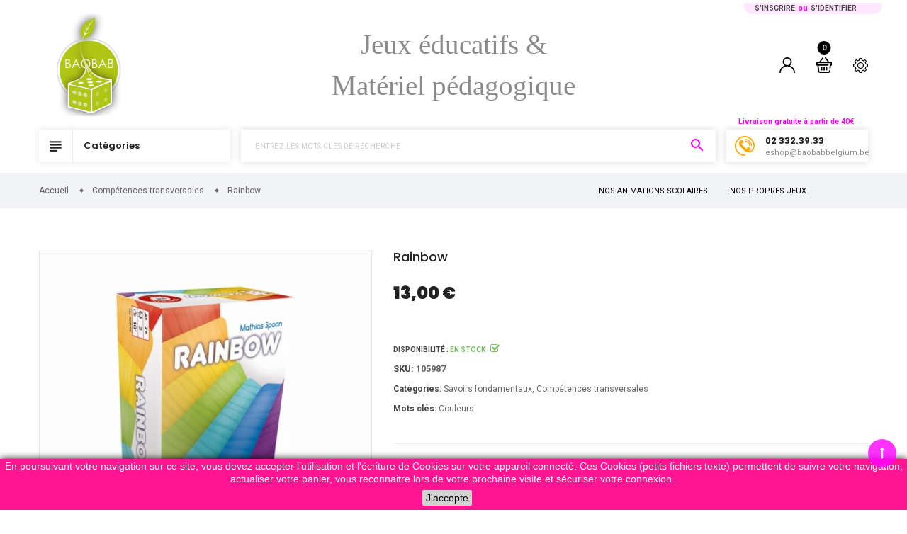

--- FILE ---
content_type: text/html; charset=utf-8
request_url: https://baobabbelgium.be/eshop/competences-transversales/105987-Rainbow.html
body_size: 18327
content:





<!doctype html>
<html lang="fr">

    <head>
        
            
  <meta charset="utf-8">


  <meta http-equiv="x-ua-compatible" content="ie=edge">



    <link rel="canonical" href="https://baobabbelgium.be/eshop/competences-transversales/105987-Rainbow.html">

  <title>Rainbow</title>
  <meta name="description" content="">
  <meta name="keywords" content="">
    

<meta name="viewport" content="initial-scale=1, maximum-scale=1, user-scalable=yes">



<link rel="icon" type="image/vnd.microsoft.icon" href="/eshop/img/favicon.ico?1602230913">
<link rel="shortcut icon" type="image/x-icon" href="/eshop/img/favicon.ico?1602230913">

  <link href="https://fonts.googleapis.com/css?family=Roboto:300,400,400i,500,600,700,800,900,900i" rel="stylesheet">
<link href="https://fonts.googleapis.com/css?family=Poppins:100,300,400,500,600,700,900,900i" rel="stylesheet">

    <link rel="stylesheet" href="https://baobabbelgium.be/eshop/themes/vinova_nuranium/assets/css/bootstrap/bootstrap.min.css" type="text/css" media="all">
  <link rel="stylesheet" href="https://baobabbelgium.be/eshop/themes/vinova_nuranium/assets/css/visual_composer.css" type="text/css" media="all">
  <link rel="stylesheet" href="https://baobabbelgium.be/eshop/themes/vinova_nuranium/assets/css/autoload/animate.min.css" type="text/css" media="all">
  <link rel="stylesheet" href="https://baobabbelgium.be/eshop/themes/vinova_nuranium/assets/css/autoload/uniform.default.css" type="text/css" media="all">
  <link rel="stylesheet" href="https://baobabbelgium.be/eshop/themes/vinova_nuranium/assets/css/font-awesome/font-awesome.css" type="text/css" media="all">
  <link rel="stylesheet" href="https://baobabbelgium.be/eshop/modules/ccvpaycw/css/style.css" type="text/css" media="all">
  <link rel="stylesheet" href="https://baobabbelgium.be/eshop/modules/everpspopup/views/css/jquery.fancybox.min.css" type="text/css" media="all">
  <link rel="stylesheet" href="https://baobabbelgium.be/eshop/modules/everpspopup/views/css/everpspopup.css" type="text/css" media="all">
  <link rel="stylesheet" href="https://baobabbelgium.be/eshop/modules/novverticalmenu/novverticalmenu.css" type="text/css" media="all">
  <link rel="stylesheet" href="https://baobabbelgium.be/eshop/modules/novproductcomments/novproductcomments.css" type="text/css" media="all">
  <link rel="stylesheet" href="https://baobabbelgium.be/eshop/modules/revsliderprestashop/public/assets/fonts/font-awesome/css/font-awesome.css" type="text/css" media="all">
  <link rel="stylesheet" href="https://baobabbelgium.be/eshop/modules/revsliderprestashop/public/assets/fonts/pe-icon-7-stroke/css/pe-icon-7-stroke.css" type="text/css" media="all">
  <link rel="stylesheet" href="https://baobabbelgium.be/eshop/modules/revsliderprestashop/public/assets/css/settings.css" type="text/css" media="all">
  <link rel="stylesheet" href="https://baobabbelgium.be/eshop/modules/novadvancedsearch/novadvancedsearch.css" type="text/css" media="all">
  <link rel="stylesheet" href="https://baobabbelgium.be/eshop/modules/tc_pricefilter/css/ion.rangeSlider.min.css" type="text/css" media="all">
  <link rel="stylesheet" href="https://baobabbelgium.be/eshop/modules/stfacetedsearch/views/dist/front.css" type="text/css" media="all">
  <link rel="stylesheet" href="https://baobabbelgium.be/eshop/modules/stfacetedsearch/views/css/nouislider.min.css" type="text/css" media="all">
  <link rel="stylesheet" href="https://baobabbelgium.be/eshop/modules/stfacetedsearch/views/font/fontello-codes.css" type="text/css" media="all">
  <link rel="stylesheet" href="https://baobabbelgium.be/eshop/modules/jscomposer/assets/css/js_composer.css" type="text/css" media="all">
  <link rel="stylesheet" href="https://baobabbelgium.be/eshop/modules/wtcustomhtml/views/css/wtcustomhtml.css" type="text/css" media="all">
  <link rel="stylesheet" href="https://baobabbelgium.be/eshop/modules/wtblocksearch/views/css/wtsearch.css" type="text/css" media="all">
  <link rel="stylesheet" href="https://baobabbelgium.be/eshop/modules/smartblogarchive/css/smartblogarchive.css" type="text/css" media="all">
  <link rel="stylesheet" href="https://baobabbelgium.be/eshop/modules/smartblogcategories/css/smartblogcategories.css" type="text/css" media="all">
  <link rel="stylesheet" href="https://baobabbelgium.be/eshop/modules/smartblog/views/css/fw.css" type="text/css" media="all">
  <link rel="stylesheet" href="https://baobabbelgium.be/eshop/modules/smartblog/views/css/smartblogstyle.css" type="text/css" media="all">
  <link rel="stylesheet" href="https://baobabbelgium.be/eshop/js/jquery/ui/themes/base/minified/jquery-ui.min.css" type="text/css" media="all">
  <link rel="stylesheet" href="https://baobabbelgium.be/eshop/js/jquery/ui/themes/base/minified/jquery.ui.theme.min.css" type="text/css" media="all">
  <link rel="stylesheet" href="https://baobabbelgium.be/eshop/js/jquery/plugins/autocomplete/jquery.autocomplete.css" type="text/css" media="all">
  <link rel="stylesheet" href="https://baobabbelgium.be/eshop/modules/ps_imageslider/css/homeslider.css" type="text/css" media="all">
  <link rel="stylesheet" href="https://baobabbelgium.be/eshop/themes/vinova_nuranium/assets/css/theme.css" type="text/css" media="all">
  <link rel="stylesheet" href="https://baobabbelgium.be/eshop/modules/chatgptcontentgenerator/views/css/front.css" type="text/css" media="all">
  <link rel="stylesheet" href="https://baobabbelgium.be/eshop/themes/vinova_nuranium/assets/css/custom.css" type="text/css" media="all">



  

  <script type="text/javascript">
        var prestashop = {"cart":{"products":[],"totals":{"total":{"type":"total","label":"Total","amount":0,"value":"0,00\u00a0\u20ac"},"total_including_tax":{"type":"total","label":"Total TTC","amount":0,"value":"0,00\u00a0\u20ac"},"total_excluding_tax":{"type":"total","label":"Total HT :","amount":0,"value":"0,00\u00a0\u20ac"}},"subtotals":{"products":{"type":"products","label":"Total","amount":0,"value":"0,00\u00a0\u20ac"},"discounts":null,"shipping":{"type":"shipping","label":"Livraison","amount":0,"value":"gratuit"},"tax":null},"products_count":0,"summary_string":"0 articles","vouchers":{"allowed":1,"added":[]},"discounts":[],"minimalPurchase":0,"minimalPurchaseRequired":""},"currency":{"name":"Euro","iso_code":"EUR","iso_code_num":"978","sign":"\u20ac"},"customer":{"lastname":null,"firstname":null,"email":null,"birthday":null,"newsletter":null,"newsletter_date_add":null,"optin":null,"website":null,"company":null,"siret":null,"ape":null,"is_logged":false,"gender":{"type":null,"name":null},"addresses":[]},"language":{"name":"Fran\u00e7ais (French)","iso_code":"fr","locale":"fr-FR","language_code":"fr","is_rtl":"0","date_format_lite":"d\/m\/Y","date_format_full":"d\/m\/Y H:i:s","id":1},"page":{"title":"","canonical":null,"meta":{"title":"Rainbow","description":"","keywords":"","robots":"index"},"page_name":"product","body_classes":{"lang-fr":true,"lang-rtl":false,"country-BE":true,"currency-EUR":true,"layout-left-column":true,"page-product":true,"tax-display-enabled":true,"product-id-105987":true,"product-Rainbow":true,"product-id-category-44":true,"product-id-manufacturer-0":true,"product-id-supplier-22":true,"product-available-for-order":true},"admin_notifications":[]},"shop":{"name":"Baobab","logo":"\/eshop\/img\/baobab-eshop-logo-1602230913.jpg","stores_icon":"\/eshop\/img\/logo_stores.png","favicon":"\/eshop\/img\/favicon.ico"},"urls":{"base_url":"https:\/\/baobabbelgium.be\/eshop\/","current_url":"https:\/\/baobabbelgium.be\/eshop\/competences-transversales\/105987-Rainbow.html","shop_domain_url":"https:\/\/baobabbelgium.be","img_ps_url":"https:\/\/baobabbelgium.be\/eshop\/img\/","img_cat_url":"https:\/\/baobabbelgium.be\/eshop\/img\/c\/","img_lang_url":"https:\/\/baobabbelgium.be\/eshop\/img\/l\/","img_prod_url":"https:\/\/baobabbelgium.be\/eshop\/img\/p\/","img_manu_url":"https:\/\/baobabbelgium.be\/eshop\/img\/m\/","img_sup_url":"https:\/\/baobabbelgium.be\/eshop\/img\/su\/","img_ship_url":"https:\/\/baobabbelgium.be\/eshop\/img\/s\/","img_store_url":"https:\/\/baobabbelgium.be\/eshop\/img\/st\/","img_col_url":"https:\/\/baobabbelgium.be\/eshop\/img\/co\/","img_url":"https:\/\/baobabbelgium.be\/eshop\/themes\/vinova_nuranium\/assets\/img\/","css_url":"https:\/\/baobabbelgium.be\/eshop\/themes\/vinova_nuranium\/assets\/css\/","js_url":"https:\/\/baobabbelgium.be\/eshop\/themes\/vinova_nuranium\/assets\/js\/","pic_url":"https:\/\/baobabbelgium.be\/eshop\/upload\/","pages":{"address":"https:\/\/baobabbelgium.be\/eshop\/adresse","addresses":"https:\/\/baobabbelgium.be\/eshop\/adresses","authentication":"https:\/\/baobabbelgium.be\/eshop\/connexion","cart":"https:\/\/baobabbelgium.be\/eshop\/panier","category":"https:\/\/baobabbelgium.be\/eshop\/index.php?controller=category","cms":"https:\/\/baobabbelgium.be\/eshop\/index.php?controller=cms","contact":"https:\/\/baobabbelgium.be\/eshop\/nous-contacter","discount":"https:\/\/baobabbelgium.be\/eshop\/reduction","guest_tracking":"https:\/\/baobabbelgium.be\/eshop\/suivi-commande-invite","history":"https:\/\/baobabbelgium.be\/eshop\/historique-commandes","identity":"https:\/\/baobabbelgium.be\/eshop\/identite","index":"https:\/\/baobabbelgium.be\/eshop\/","my_account":"https:\/\/baobabbelgium.be\/eshop\/mon-compte","order_confirmation":"https:\/\/baobabbelgium.be\/eshop\/confirmation-commande","order_detail":"https:\/\/baobabbelgium.be\/eshop\/index.php?controller=order-detail","order_follow":"https:\/\/baobabbelgium.be\/eshop\/suivi-commande","order":"https:\/\/baobabbelgium.be\/eshop\/commande","order_return":"https:\/\/baobabbelgium.be\/eshop\/index.php?controller=order-return","order_slip":"https:\/\/baobabbelgium.be\/eshop\/avoirs","pagenotfound":"https:\/\/baobabbelgium.be\/eshop\/page-introuvable","password":"https:\/\/baobabbelgium.be\/eshop\/recuperation-mot-de-passe","pdf_invoice":"https:\/\/baobabbelgium.be\/eshop\/index.php?controller=pdf-invoice","pdf_order_return":"https:\/\/baobabbelgium.be\/eshop\/index.php?controller=pdf-order-return","pdf_order_slip":"https:\/\/baobabbelgium.be\/eshop\/index.php?controller=pdf-order-slip","prices_drop":"https:\/\/baobabbelgium.be\/eshop\/promotions","product":"https:\/\/baobabbelgium.be\/eshop\/index.php?controller=product","search":"https:\/\/baobabbelgium.be\/eshop\/recherche","sitemap":"https:\/\/baobabbelgium.be\/eshop\/plan-site","stores":"https:\/\/baobabbelgium.be\/eshop\/magasins","supplier":"https:\/\/baobabbelgium.be\/eshop\/fournisseur","register":"https:\/\/baobabbelgium.be\/eshop\/connexion?create_account=1","order_login":"https:\/\/baobabbelgium.be\/eshop\/commande?login=1"},"alternative_langs":{"fr":"https:\/\/baobabbelgium.be\/eshop\/competences-transversales\/105987-Rainbow.html"},"theme_assets":"\/eshop\/themes\/vinova_nuranium\/assets\/","actions":{"logout":"https:\/\/baobabbelgium.be\/eshop\/?mylogout="},"no_picture_image":{"bySize":{"cart_default":{"url":"https:\/\/baobabbelgium.be\/eshop\/img\/p\/fr-default-cart_default.jpg","width":125,"height":125},"small_default":{"url":"https:\/\/baobabbelgium.be\/eshop\/img\/p\/fr-default-small_default.jpg","width":150,"height":150},"medium_default":{"url":"https:\/\/baobabbelgium.be\/eshop\/img\/p\/fr-default-medium_default.jpg","width":270,"height":270},"home_default":{"url":"https:\/\/baobabbelgium.be\/eshop\/img\/p\/fr-default-home_default.jpg","width":380,"height":380},"large_default":{"url":"https:\/\/baobabbelgium.be\/eshop\/img\/p\/fr-default-large_default.jpg","width":490,"height":490},"extra_large_default":{"url":"https:\/\/baobabbelgium.be\/eshop\/img\/p\/fr-default-extra_large_default.jpg","width":570,"height":570}},"small":{"url":"https:\/\/baobabbelgium.be\/eshop\/img\/p\/fr-default-cart_default.jpg","width":125,"height":125},"medium":{"url":"https:\/\/baobabbelgium.be\/eshop\/img\/p\/fr-default-home_default.jpg","width":380,"height":380},"large":{"url":"https:\/\/baobabbelgium.be\/eshop\/img\/p\/fr-default-extra_large_default.jpg","width":570,"height":570},"legend":""}},"configuration":{"display_taxes_label":true,"display_prices_tax_incl":true,"is_catalog":false,"show_prices":true,"opt_in":{"partner":false},"quantity_discount":{"type":"discount","label":"Remise"},"voucher_enabled":1,"return_enabled":0},"field_required":[],"breadcrumb":{"links":[{"title":"Accueil","url":"https:\/\/baobabbelgium.be\/eshop\/"},{"title":"Comp\u00e9tences transversales","url":"https:\/\/baobabbelgium.be\/eshop\/44-competences-transversales"},{"title":"Rainbow","url":"https:\/\/baobabbelgium.be\/eshop\/competences-transversales\/105987-Rainbow.html"}],"count":3},"link":{"protocol_link":"https:\/\/","protocol_content":"https:\/\/"},"time":1769937152,"static_token":"60184106143be6bf23e9a88c05c71bf0","token":"d2e62cc6d4673829fd7f0be5308e41eb"};
        var prestashopFacebookAjaxController = "https:\/\/baobabbelgium.be\/eshop\/module\/ps_facebook\/Ajax";
        var psemailsubscription_subscription = "https:\/\/baobabbelgium.be\/eshop\/module\/ps_emailsubscription\/subscription";
        var search_url = "https:\/\/baobabbelgium.be\/eshop\/recherche";
        var stfacetdsearch = {"with_inputs":"0","tooltips":false,"price_step":0,"weight_step":0,"drop_down":1,"loading_effect":3,"product_list_selector":"","is_mobile_device":false,"sample":{"price":"12\u00a0345\u00a0678,12\u00a0\u20ac","weight":"12\u00a0345\u00a0678,12Kg"}};
      </script>
  



  <script>
    
    function setcook() {
        var nazwa = 'cookie_ue';
        var wartosc = '1';
        var expire = new Date();
        expire.setMonth(expire.getMonth() + 12);
        document.cookie = nazwa + "=" + escape(wartosc) + ";path=/;" + ((expire == null) ? "" : ("; expires=" + expire.toGMTString()))
    }

    
        

    
        
        function closeUeNotify() {
                        $('#cookieNotice').animate(
                    {bottom: '-200px'},
                    2500, function () {
                        $('#cookieNotice').hide();
                    });
            setcook();
                    }
    
        
    
</script>
<style>
    
    .closeFontAwesome:before {
        content: "\f00d";
        font-family: "FontAwesome";
        display: inline-block;
        font-size: 23px;
        line-height: 23px;
        color: #000000;
        padding-right: 15px;
        cursor: pointer;
    }

    .closeButtonNormal {
         display: inline-block; margin:5px; 
        text-align: center;
        padding: 2px 5px;
        border-radius: 2px;
        color: #000000;
        background: #D1D1D1;
        cursor: pointer;
    }

    #cookieNotice p {
        margin: 0px;
        padding: 0px;
    }


    #cookieNoticeContent {
        
                
    }

    
</style>
    <link href="//maxcdn.bootstrapcdn.com/font-awesome/4.6.3/css/font-awesome.min.css" rel="stylesheet" type="text/css"/>
<div id="cookieNotice" style=" width: 100%; position: fixed; bottom:0px; box-shadow: 0px 0 10px 0 #000000; background: #FF1492; z-index: 9999; font-size: 14px; line-height: 1.3em; font-family: arial; left: 0px; text-align:center; color:#FFF; opacity: 08 ">
    <div id="cookieNoticeContent" style="position:relative; margin:auto; width:100%; display:block;">
        <table style="width:100%;">
            <tr>
                        <td style="text-align:center;">
                <p>En poursuivant votre navigation sur ce site, vous devez accepter l’utilisation et l'écriture de Cookies sur votre appareil connecté. Ces Cookies (petits fichiers texte) permettent de suivre votre navigation, actualiser votre panier, vous reconnaitre lors de votre prochaine visite et sécuriser votre connexion. </p>
            </td>
                        </tr>
            <tr>
                                    <td style="width:80px; vertical-align:middle; padding-right:20px; text-align:center;">
                                                    <span class="closeButtonNormal" onclick="closeUeNotify()">J'accepte</span>
                                            </td>
                            </tr>
        </table>
    </div>
</div>
<script type="text/javascript">
	(window.gaDevIds=window.gaDevIds||[]).push('d6YPbH');
	(function(i,s,o,g,r,a,m){i['GoogleAnalyticsObject']=r;i[r]=i[r]||function(){
	(i[r].q=i[r].q||[]).push(arguments)},i[r].l=1*new Date();a=s.createElement(o),
	m=s.getElementsByTagName(o)[0];a.async=1;a.src=g;m.parentNode.insertBefore(a,m)
	})(window,document,'script','https://www.google-analytics.com/analytics.js','ga');

            ga('create', 'G-K8MCT2R3CB', 'auto');
                        ga('send', 'pageview');
    
    ga('require', 'ec');
</script>

<style>
    .st-range-box .noUi-connect{background-color:#8fca00;}.st-range-box .noUi-vertical{height:200px;}#search_filters{color:#878787;}.feds_block_title{color:#444444;}.feds_block_title{background-color:#F6F6F6;}#feds_search_filters #search_filters{margin-bottom:25px;}.feds_overlay_loader{font-size:16px;}.facet_title, .feds_dropdown_tri{border-color:#E2E2E2;}#search_filters .feds_facet .facet_with_max_height{max-height:320px;}.feds_block_content{font-size:14px;}.feds_block_title{padding-left:8px;}.feds_block_content{padding-left:0px;}.facet_colexp_block{padding-left:10px;}@media only screen and (min-width:768px){.feds_facet_x .feds_dropdown_list{padding-left:10px;}}@media only screen and (max-width:767px){.feds_facet_x .facet_colexp_block{padding-left:10px;}}.facet_title, .feds_dropdown_tri{padding-left:10px;}.feds_active_filters{padding-left:10px;}.feds_block_title{padding-top:10px;}.feds_block_content{padding-top:0px;}.facet_colexp_block{padding-top:10px;}@media only screen and (min-width:768px){.feds_facet_x .feds_dropdown_list{padding-top:10px;}}@media only screen and (max-width:767px){.feds_facet_x .facet_colexp_block{padding-top:10px;}}.facet_title, .feds_dropdown_tri{padding-top:8px;}.feds_active_filters{padding-top:10px;}.feds_block_title{padding-right:8px;}.feds_block_content{padding-right:0px;}.facet_colexp_block{padding-right:10px;}@media only screen and (min-width:768px){.feds_facet_x .feds_dropdown_list{padding-right:10px;}}@media only screen and (max-width:767px){.feds_facet_x .facet_colexp_block{padding-right:10px;}}.facet_title, .feds_dropdown_tri{padding-right:10px;}.feds_active_filters{padding-right:10px;}.feds_block_title{padding-bottom:10px;}.feds_block_content{padding-bottom:0px;}.facet_colexp_block{padding-bottom:10px;}@media only screen and (min-width:768px){.feds_facet_x .feds_dropdown_list{padding-bottom:10px;}}@media only screen and (max-width:767px){.feds_facet_x .facet_colexp_block{padding-bottom:10px;}}.facet_title, .feds_dropdown_tri{padding-bottom:8px;}.feds_active_filters{padding-bottom:10px;}.facet_title, .feds_dropdown_tri{border-left-width:0px;}.facet_colexp_block{border-left-width:0px;}@media only screen and (min-width:768px){.feds_facet_x .feds_dropdown_list{border-left-width:0px;}}@media only screen and (max-width:767px){.feds_facet_x .facet_colexp_block{border-left-width:0px;}}.facet_title, .feds_dropdown_tri{border-top-width:0px;}.facet_colexp_block{border-top-width:0px;}@media only screen and (min-width:768px){.feds_facet_x .feds_dropdown_list{border-top-width:0px;}}@media only screen and (max-width:767px){.feds_facet_x .facet_colexp_block{border-top-width:0px;}}.facet_title, .feds_dropdown_tri{border-right-width:0px;}.facet_colexp_block{border-right-width:0px;}@media only screen and (min-width:768px){.feds_facet_x .feds_dropdown_list{border-right-width:0px;}}@media only screen and (max-width:767px){.feds_facet_x .facet_colexp_block{border-right-width:0px;}}.facet_title, .feds_dropdown_tri{border-bottom-width:1px;}.facet_colexp_block{border-bottom-width:0px;}@media only screen and (min-width:768px){.feds_facet_x .feds_dropdown_list{border-bottom-width:0px;}}@media only screen and (max-width:767px){.feds_facet_x .facet_colexp_block{border-bottom-width:0px;}}.facet_title_text, .feds_dropdown_tri .stfeds_flex_child{font-size: 14px;}.feds_custom-input-box .feds_custom-input-item.feds_custom-input-checkbox,.feds_custom-input-box .feds_custom-input-item.feds_custom-input-radio{border-width:1px;}.feds_active_filters .feds_link{border-width:1px;text-decoration:none;padding:2px 3px;}.feds_active_filters .feds_link{border-color:#d9d9d9;}.feds_active_filters .feds_link{border-style:dashed;}.feds_custom-input-box .feds_custom-input-item.feds_custom-input-color{border-width:0px;}.feds_custom-input-box .feds_custom-input-item.feds_custom-input-color{line-height:15px;}.feds_dropdown_list{min-width:260px;}.feds_offcanvas_tri{font-size:16px;}.feds_block_title{}.facet_title_text, .feds_dropdown_tri span{}.feds_facet_1 .feds_filter_970 .feds_link, .feds_facet_1 .feds_filter_970 .feds_showmore_button{padding-top:2px;padding-bottom:2px;}.feds_facet_1 .feds_filter_971 .feds_link, .feds_facet_1 .feds_filter_971 .feds_showmore_button{padding-top:2px;padding-bottom:2px;}.feds_facet_1 .feds_filter_972 .feds_link, .feds_facet_1 .feds_filter_972 .feds_showmore_button{padding-top:2px;padding-bottom:2px;}.feds_facet_1 .feds_filter_973 .feds_link, .feds_facet_1 .feds_filter_973 .feds_showmore_button{padding-top:2px;padding-bottom:2px;}.feds_facet_1 .feds_filter_974 .feds_link, .feds_facet_1 .feds_filter_974 .feds_showmore_button{padding-top:2px;padding-bottom:2px;}.feds_facet_1 .feds_filter_975 .feds_link, .feds_facet_1 .feds_filter_975 .feds_showmore_button{padding-top:2px;padding-bottom:2px;}.feds_facet_1 .feds_filter_976 .feds_link, .feds_facet_1 .feds_filter_976 .feds_showmore_button{padding-top:2px;padding-bottom:2px;}.feds_facet_1 .feds_filter_977 .feds_link, .feds_facet_1 .feds_filter_977 .feds_showmore_button{padding-top:2px;padding-bottom:2px;}.feds_facet_1 .feds_filter_978 .feds_link, .feds_facet_1 .feds_filter_978 .feds_showmore_button{padding-top:2px;padding-bottom:2px;}.feds_facet_1 .feds_filter_979 .feds_link, .feds_facet_1 .feds_filter_979 .feds_showmore_button{padding-top:2px;padding-bottom:2px;}.feds_facet_1 .feds_filter_980 .feds_link, .feds_facet_1 .feds_filter_980 .feds_showmore_button{padding-top:2px;padding-bottom:2px;}.feds_facet_1 .feds_filter_981 .feds_link, .feds_facet_1 .feds_filter_981 .feds_showmore_button{padding-top:2px;padding-bottom:2px;}.feds_facet_1 .feds_filter_982 .feds_link, .feds_facet_1 .feds_filter_982 .feds_showmore_button{padding-top:2px;padding-bottom:2px;}.feds_facet_1 .feds_filter_983 .feds_link, .feds_facet_1 .feds_filter_983 .feds_showmore_button{padding-top:2px;padding-bottom:2px;}.feds_facet_1 .feds_filter_984 .feds_link, .feds_facet_1 .feds_filter_984 .feds_showmore_button{padding-top:2px;padding-bottom:2px;}.feds_facet_1 .feds_filter_985 .feds_link, .feds_facet_1 .feds_filter_985 .feds_showmore_button{padding-top:2px;padding-bottom:2px;}.feds_facet_1 .feds_filter_986 .feds_link, .feds_facet_1 .feds_filter_986 .feds_showmore_button{padding-top:2px;padding-bottom:2px;}.feds_facet_1 .feds_filter_987 .feds_link, .feds_facet_1 .feds_filter_987 .feds_showmore_button{padding-top:2px;padding-bottom:2px;}.feds_facet_1 .feds_filter_988 .feds_link, .feds_facet_1 .feds_filter_988 .feds_showmore_button{padding-top:2px;padding-bottom:2px;}.feds_facet_1 .feds_filter_989 .feds_link, .feds_facet_1 .feds_filter_989 .feds_showmore_button{padding-top:2px;padding-bottom:2px;}.feds_facet_1 .feds_filter_990 .feds_link, .feds_facet_1 .feds_filter_990 .feds_showmore_button{padding-top:2px;padding-bottom:2px;}.feds_facet_1 .feds_filter_991 .feds_link, .feds_facet_1 .feds_filter_991 .feds_showmore_button{padding-top:2px;padding-bottom:2px;}.feds_facet_1 .feds_filter_992 .feds_link, .feds_facet_1 .feds_filter_992 .feds_showmore_button{padding-top:2px;padding-bottom:2px;}.feds_facet_1 .feds_filter_993 .feds_link, .feds_facet_1 .feds_filter_993 .feds_showmore_button{padding-top:2px;padding-bottom:2px;}.feds_facet_1 .feds_filter_994 .feds_link, .feds_facet_1 .feds_filter_994 .feds_showmore_button{padding-top:2px;padding-bottom:2px;}.feds_facet_1 .feds_filter_995 .feds_link, .feds_facet_1 .feds_filter_995 .feds_showmore_button{padding-top:2px;padding-bottom:2px;}.feds_facet_1 .feds_filter_996 .feds_link, .feds_facet_1 .feds_filter_996 .feds_showmore_button{padding-top:2px;padding-bottom:2px;}.feds_facet_1 .feds_filter_997 .feds_link, .feds_facet_1 .feds_filter_997 .feds_showmore_button{padding-top:2px;padding-bottom:2px;}.feds_facet_1 .feds_filter_998 .feds_link, .feds_facet_1 .feds_filter_998 .feds_showmore_button{padding-top:2px;padding-bottom:2px;}.feds_facet_1 .feds_filter_999 .feds_link, .feds_facet_1 .feds_filter_999 .feds_showmore_button{padding-top:2px;padding-bottom:2px;}.feds_facet_1 .feds_filter_1000 .feds_link, .feds_facet_1 .feds_filter_1000 .feds_showmore_button{padding-top:2px;padding-bottom:2px;}.feds_facet_1 .feds_filter_1001 .feds_link, .feds_facet_1 .feds_filter_1001 .feds_showmore_button{padding-top:2px;padding-bottom:2px;}.feds_facet_1 .feds_filter_1002 .feds_link, .feds_facet_1 .feds_filter_1002 .feds_showmore_button{padding-top:2px;padding-bottom:2px;}.feds_facet_1 .feds_filter_1003 .feds_link, .feds_facet_1 .feds_filter_1003 .feds_showmore_button{padding-top:2px;padding-bottom:2px;}.feds_facet_1 .feds_filter_1004 .feds_link, .feds_facet_1 .feds_filter_1004 .feds_showmore_button{padding-top:2px;padding-bottom:2px;}.feds_facet_1 .feds_filter_1005 .feds_link, .feds_facet_1 .feds_filter_1005 .feds_showmore_button{padding-top:2px;padding-bottom:2px;}.feds_facet_1 .feds_filter_1006 .feds_link, .feds_facet_1 .feds_filter_1006 .feds_showmore_button{padding-top:2px;padding-bottom:2px;}.feds_facet_1 .feds_filter_1007 .feds_link, .feds_facet_1 .feds_filter_1007 .feds_showmore_button{padding-top:2px;padding-bottom:2px;}.feds_facet_1 .feds_filter_1008 .feds_link, .feds_facet_1 .feds_filter_1008 .feds_showmore_button{padding-top:2px;padding-bottom:2px;}.feds_facet_1 .feds_filter_1009 .feds_link, .feds_facet_1 .feds_filter_1009 .feds_showmore_button{padding-top:2px;padding-bottom:2px;}.feds_facet_1 .feds_filter_1010 .feds_link, .feds_facet_1 .feds_filter_1010 .feds_showmore_button{padding-top:2px;padding-bottom:2px;}.feds_facet_1 .feds_filter_1011 .feds_link, .feds_facet_1 .feds_filter_1011 .feds_showmore_button{padding-top:2px;padding-bottom:2px;}.feds_facet_1 .feds_filter_1012 .feds_link, .feds_facet_1 .feds_filter_1012 .feds_showmore_button{padding-top:2px;padding-bottom:2px;}.feds_facet_1 .feds_filter_1013 .feds_link, .feds_facet_1 .feds_filter_1013 .feds_showmore_button{padding-top:2px;padding-bottom:2px;}.feds_facet_1 .feds_filter_1014 .feds_link, .feds_facet_1 .feds_filter_1014 .feds_showmore_button{padding-top:2px;padding-bottom:2px;}.feds_facet_1 .feds_filter_1015 .feds_link, .feds_facet_1 .feds_filter_1015 .feds_showmore_button{padding-top:2px;padding-bottom:2px;}.feds_facet_1 .feds_filter_1016 .feds_link, .feds_facet_1 .feds_filter_1016 .feds_showmore_button{padding-top:2px;padding-bottom:2px;}.feds_facet_1 .feds_filter_1017 .feds_link, .feds_facet_1 .feds_filter_1017 .feds_showmore_button{padding-top:2px;padding-bottom:2px;}.feds_facet_1 .feds_filter_1018 .feds_link, .feds_facet_1 .feds_filter_1018 .feds_showmore_button{padding-top:2px;padding-bottom:2px;}.feds_facet_1 .feds_filter_1019 .feds_link, .feds_facet_1 .feds_filter_1019 .feds_showmore_button{padding-top:2px;padding-bottom:2px;}.feds_facet_1 .feds_filter_1020 .feds_link, .feds_facet_1 .feds_filter_1020 .feds_showmore_button{padding-top:2px;padding-bottom:2px;}.feds_facet_1 .feds_filter_1021 .feds_link, .feds_facet_1 .feds_filter_1021 .feds_showmore_button{padding-top:2px;padding-bottom:2px;}.feds_facet_1 .feds_filter_1022 .feds_link, .feds_facet_1 .feds_filter_1022 .feds_showmore_button{padding-top:2px;padding-bottom:2px;}.feds_facet_1 .feds_filter_1023 .feds_link, .feds_facet_1 .feds_filter_1023 .feds_showmore_button{padding-top:2px;padding-bottom:2px;}.feds_facet_1 .feds_filter_1024 .feds_link, .feds_facet_1 .feds_filter_1024 .feds_showmore_button{padding-top:2px;padding-bottom:2px;}.feds_facet_1 .feds_filter_1025 .feds_link, .feds_facet_1 .feds_filter_1025 .feds_showmore_button{padding-top:2px;padding-bottom:2px;}.feds_facet_1 .feds_filter_1026 .feds_link, .feds_facet_1 .feds_filter_1026 .feds_showmore_button{padding-top:2px;padding-bottom:2px;}.feds_facet_1 .feds_filter_1027 .feds_link, .feds_facet_1 .feds_filter_1027 .feds_showmore_button{padding-top:2px;padding-bottom:2px;}.feds_facet_1 .feds_filter_1028 .feds_link, .feds_facet_1 .feds_filter_1028 .feds_showmore_button{padding-top:2px;padding-bottom:2px;}.feds_facet_1 .feds_filter_1029 .feds_link, .feds_facet_1 .feds_filter_1029 .feds_showmore_button{padding-top:2px;padding-bottom:2px;}.feds_facet_1 .feds_filter_1030 .feds_link, .feds_facet_1 .feds_filter_1030 .feds_showmore_button{padding-top:2px;padding-bottom:2px;}.feds_facet_1 .feds_filter_1031 .feds_link, .feds_facet_1 .feds_filter_1031 .feds_showmore_button{padding-top:2px;padding-bottom:2px;}.feds_facet_1 .feds_filter_1032 .feds_link, .feds_facet_1 .feds_filter_1032 .feds_showmore_button{padding-top:2px;padding-bottom:2px;}.feds_facet_1 .feds_filter_1033 .feds_link, .feds_facet_1 .feds_filter_1033 .feds_showmore_button{padding-top:2px;padding-bottom:2px;}.feds_facet_1 .feds_filter_1034 .feds_link, .feds_facet_1 .feds_filter_1034 .feds_showmore_button{padding-top:2px;padding-bottom:2px;}.feds_facet_1 .feds_filter_1035 .feds_link, .feds_facet_1 .feds_filter_1035 .feds_showmore_button{padding-top:2px;padding-bottom:2px;}.feds_facet_1 .feds_filter_1036 .feds_link, .feds_facet_1 .feds_filter_1036 .feds_showmore_button{padding-top:2px;padding-bottom:2px;}.feds_facet_1 .feds_filter_1037 .feds_link, .feds_facet_1 .feds_filter_1037 .feds_showmore_button{padding-top:2px;padding-bottom:2px;}.feds_facet_1 .feds_filter_1038 .feds_link, .feds_facet_1 .feds_filter_1038 .feds_showmore_button{padding-top:2px;padding-bottom:2px;}.feds_facet_1 .feds_filter_1039 .feds_link, .feds_facet_1 .feds_filter_1039 .feds_showmore_button{padding-top:2px;padding-bottom:2px;}.feds_facet_1 .feds_filter_1040 .feds_link, .feds_facet_1 .feds_filter_1040 .feds_showmore_button{padding-top:2px;padding-bottom:2px;}.feds_facet_1 .feds_filter_1041 .feds_link, .feds_facet_1 .feds_filter_1041 .feds_showmore_button{padding-top:2px;padding-bottom:2px;}.feds_facet_1 .feds_filter_1042 .feds_link, .feds_facet_1 .feds_filter_1042 .feds_showmore_button{padding-top:2px;padding-bottom:2px;}.feds_facet_1 .feds_filter_1043 .feds_link, .feds_facet_1 .feds_filter_1043 .feds_showmore_button{padding-top:2px;padding-bottom:2px;}.feds_facet_1 .feds_filter_1044 .feds_link, .feds_facet_1 .feds_filter_1044 .feds_showmore_button{padding-top:2px;padding-bottom:2px;}.feds_facet_1 .feds_filter_1045 .feds_link, .feds_facet_1 .feds_filter_1045 .feds_showmore_button{padding-top:2px;padding-bottom:2px;}.feds_facet_1 .feds_filter_1046 .feds_link, .feds_facet_1 .feds_filter_1046 .feds_showmore_button{padding-top:2px;padding-bottom:2px;}.feds_facet_1 .feds_filter_1047 .feds_link, .feds_facet_1 .feds_filter_1047 .feds_showmore_button{padding-top:2px;padding-bottom:2px;}.feds_facet_1 .feds_filter_1048 .feds_link, .feds_facet_1 .feds_filter_1048 .feds_showmore_button{padding-top:2px;padding-bottom:2px;}.feds_facet_1 .feds_filter_1049 .feds_link, .feds_facet_1 .feds_filter_1049 .feds_showmore_button{padding-top:2px;padding-bottom:2px;}.feds_facet_1 .feds_filter_1050 .feds_link, .feds_facet_1 .feds_filter_1050 .feds_showmore_button{padding-top:2px;padding-bottom:2px;}.feds_facet_1 .feds_filter_1051 .feds_link, .feds_facet_1 .feds_filter_1051 .feds_showmore_button{padding-top:2px;padding-bottom:2px;}.feds_facet_1 .feds_filter_1052 .feds_link, .feds_facet_1 .feds_filter_1052 .feds_showmore_button{padding-top:2px;padding-bottom:2px;}.feds_facet_1 .feds_filter_1053 .feds_link, .feds_facet_1 .feds_filter_1053 .feds_showmore_button{padding-top:2px;padding-bottom:2px;}
</style>
<script type="text/javascript">var SdsJsOnLoadActions = [];window.onload=function(){ $.each(SdsJsOnLoadActions, function(k, func){ func.call(); }); };</script><meta property="og:type" content="product" />

<meta property="og:url" content="baobabbelgium.be/eshop/blog/5-single-default/curabitur-pulvinar-dui-viverra-libero-loborti.jpg" />

<meta property="og:title" content="Curabitur pulvinar dui viverra libero lobortis" />

<meta property="og:site_name" content="Baobab" />

<meta property="og:description" content="" />

<meta property="og:image" content="" /><link rel="alternate" type="application/rss+xml" title="Curabitur pulvinar dui viverra libero lobortis" href="http://baobabbelgium.be/eshop/modules/smartblog/rss.php" />


  <meta name="title" content="Curabitur pulvinar dui viverra libero lobortis">
  <meta name="keywords" content="">
  <meta name="description" content="">


<style type="text/css">
  body {background-color: #ffffff;}.header-mobile {background-color: #ffffff !important;}.header-color-1 {background-color: #ffffff !important;}.header-color-2 {background-color: #fff !important;}.header-color-3 {background-color: #ff00ff !important;}#header-sticky {background-color: #000000 !important;}body {background-position: center;}@media (min-width: 1200px) {.container {width: 1200px;}}.contentstickynew_logo .logo {width: 50px;}.pb-41 {padding-bottom: 4px !important;}.pb-41 {padding-top: 4px !important;}#header.header-style-1 #verticalmenu .menu.level1, #header.header-style-34 #verticalmenu .menu.level1 {background: #f0f;color: #fff;}#header.header-style-1 #verticalmenu .title_vertical.act, #header.header-style-34 #verticalmenu .title_vertical.act, #header.header-style-1 #verticalmenu .title_vertical:hover, #header.header-style-34 #verticalmenu .title_vertical:hover {background: #f0f;color: #fff;}.nov-socials li a {color: #f3f;font-size: 2.7rem;}.link_wishlist{display:none;}#mytitletext {color: #8d8989!important;font-size: 3em;font-family: cursive;}#submytitletext{font-size: 0.8em;color: #ff00ff;float: right;font-weight: bold;right: 20px;position: relative;}.myBaobabButton {font-family: inherit.display:inline-block;cursor:pointer;color:#000;font-size:11px;padding:2px 14px;text-decoration:none;}.myBaobabButton:hover {color: #ff00ff;}.myBaobabButton:active {position:relative;top:1px;}#stickymenu_bottom_mobile {background-color: #ffffff;}a#stickymenu_bottom_mobile{background-color: rgba(255,255,255,0.4)!important;}
</style>
        
    <meta property="og:type" content="product">
    <meta property="og:url" content="https://baobabbelgium.be/eshop/competences-transversales/105987-Rainbow.html">
    <meta property="og:title" content="Rainbow">
    <meta property="og:site_name" content="Baobab">
    <meta property="og:description" content="">
    <meta property="og:image" content="https://baobabbelgium.be/eshop/2996-extra_large_default/Rainbow.jpg">
    <meta property="product:pretax_price:amount" content="10.74">
    <meta property="product:pretax_price:currency" content="EUR">
    <meta property="product:price:amount" content="13">
    <meta property="product:price:currency" content="EUR">
    
    </head>
    <body id="product" class="lang-fr country-be currency-eur layout-left-column page-product tax-display-enabled product-id-105987 product-rainbow product-id-category-44 product-id-manufacturer-0 product-id-supplier-22 product-available-for-order home-1">
        
            <div class="feds_offcanvas feds_show_on_0 feds_show_on_x">
	<div class="feds_offcanvas_background"></div>
	<div id="feds_offcanvas_search_filters" class="feds_offcanvas_content">
				<div class="feds_offcanvas_btn stfeds_flex_container">
			<a href="https://baobabbelgium.be/eshop/competences-transversales/105987-Rainbow.html" title="Réinitialiser" class="feds_link stfeds_flex_child">Réinitialiser</a>
			<a href="javascript:;" title="Valider" class="feds_offcanvas_done feds_offcanvas_guan stfeds_flex_child">Valider</a>
		</div>
	</div>
	<a href="javascript:;" class="feds_offcanvas_times feds_offcanvas_guan" title="Fermer">&times;</a>
</div>
<div id="feds_overlay" class="feds_overlay  feds_overlay_center stfeds_flex_container stfeds_flex_center  feds_overlay_hide  feds_overlay_click "><i class="feds_overlay_loader feds-spin5 feds_animate-spin"></i></div>
        
        <main id="main-site">
            
                            
            <header id="header" class="header-style-1">
                
                      
  <div class="header-mobile hidden-md-up">
    <div class="hidden-md-up text-xs-center mobile d-flex align-items-center">
      <div id="_mobile_mainmenu" class="item-mobile-top"><i class="zmdi zmdi-sort-amount-asc"></i></div>
      <div class="mobile_logo item-mobile-top">
        <a href="https://baobabbelgium.be/eshop/">
          <img class="logo img-fluid" src="/eshop/modules/novthemeconfig/images//baobab-eshop-logo-1602230913-1.jpg" alt="Baobab">
        </a>
      </div>
      <div id="_mobile_advancsearch"></div>
      <div id="_mobile_menutop" class="item-mobile-top nov-toggle-page d-flex align-items-center justify-content-center" data-target="#mobile-pagemenu"><i class="zmdi zmdi-view-headline"></i></div>
    </div>
  </div>



  <div class="header-top hidden-sm-down header-color-1 pt-41 pb-41">
    <div class="container">
	
	
	     <div style="left:85%; color:#ff00ff;background-color: #ff00ff17;border-radius: 5px 5px 15px 15px;" class="col-md-2 d-flex align-items-center group-login">
          <div> 
            
                          <a class="register" href="https://baobabbelgium.be/eshop/connexion?create_account=1" rel="nofollow" title="Créer un compte">S'inscrire</a>
              &nbsp;<span class="or">ou</span>&nbsp;
              <a class="login" href="https://baobabbelgium.be/eshop/mon-compte" rel="nofollow" title="Connectez-vous à votre compte client">S'identifier</a>
                      </div>
        </div>
		
		
      <div class="row align-items-center no-gutters">
        <div id="_desktop_logo" class="contentsticky_logo col-xl-3 col-md-2">
                      <a href="https://baobabbelgium.be/eshop/">
              <img class="logo img-fluid" src="/eshop/img/baobab-eshop-logo-1602230913.jpg" alt="Baobab">
            </a>
                  </div>
        <div class="col-xl-6 col-md-6 text-center position-static">
		<div id = "mytitletext" >Jeux éducatifs & <br /> Matériel pédagogique</div>
	
	
	
		
		
          <div id="_desktop_top_menu" class="contentsticky_menu">
            <nav id="nov-megamenu" class="nov-megamenu_default clearfix">
    <div id="megamenu" class="nov-megamenu clearfix">
        
    </div>
</nav>			
          </div>
        </div>
        <div class="col-md-3 d-flex align-items-center justify-content-end header-top-right">
          <div>
                          <span class="toggle-popup-login" data-toggle="modal" data-target="#toggle_popup_login">
                <i class="novicon_account black"></i>
              </span>
                      </div>
          <div class="link_wishlist">
            <a href="https://baobabbelgium.be/eshop/module/novblockwishlist/mywishlist" title="Mes listes de souhaits">
              <i class="novicon_wishlist black"></i>
            </a>
          </div>
          <div class="contentsticky_cart"><div id="_desktop_cart">
  <div class="blockcart cart-preview" data-refresh-url="//baobabbelgium.be/eshop/module/ps_shoppingcart/ajax">
          <div class="header-cart">
        <div class="cart-left">
          <div class="shopping-cart">Icône de panier</div>
        </div>
        <div class="cart-right">
          <span class="title-cart title_icon">Mon panier</span>
        </div>  
        <span class="cart-products-count">0</span>
        <span class="label-items d-xs-none">articles</span>
      </div>
    <div class="cart_block">
            <div class="cart-block-content">
                  <div class="no-items">
              Aucun produit
          </div>
              </div>
    </div>
  </div>
</div></div>
          <div id="block_myaccount_infos" class="myaccount_infos groups-selector hidden-sm-down dropdown">
            <div class="myaccount-title dropdown-toggle" id="dropdownMenuButton" data-toggle="dropdown" aria-haspopup="true" aria-expanded="false" id="_desktop_user_info">
              <i class="novicon_accountblock black"></i>
            </div>
            <div class="account-list dropdown-menu" aria-labelledby="dropdownMenuButton" id="_desktop_account_list">
              <div class="account-list-content">
                  <div class="list">
    <a class="login" href="https://baobabbelgium.be/eshop/mon-compte" rel="nofollow" title="Log in to your customer account"><i class="fa fa-sign-in"></i><span>se connecter</span></a>
  </div>
<div class="list">
  <a class="register" href="https://baobabbelgium.be/eshop/connexion?create_account=1" rel="nofollow" title="Créer un compte"><i class="fa fa-user"></i><span>Créer un compte</span></a>
</div>
<div class="list">
  <a class="check-out" href="https://baobabbelgium.be/eshop/commande" rel="nofollow" title="Passez commande"><i class="material-icons">check_circle</i><span>Passez commande</span></a>
</div><li>
  <a href="//baobabbelgium.be/eshop/module/ps_emailalerts/account">Mes alertes</a>
</li>

				
              </div>
            </div>
          </div>		  	
        </div> 
      </div>
	  <div id = "submytitletext" >Livraison gratuite à partir de 40€</div>
    </div>
  </div>




  <div class="header-bottom hidden-sm-down header-color-2 pb-15">
    <div class="container">
      <div class="d-flex align-items-center">
        <div class="verticalmenu-main"><span class="toggle-nav"><i class="zmdi zmdi-sort-amount-asc"></i></span></div>
        <div class="verticalmenu-content has-showmore"
data-textshowmore="Show More" data-textless="Hide">
	<div id="_desktop_verticalmenu" class="nov-verticalmenu block" data-count_showmore="30" data-count_showmore_lg="30">
	    <div class="box-content block_content">
			<div id="verticalmenu" class="verticalmenu" role="navigation">
				<div class="title_vertical toggle-vertical"><i class="zmdi zmdi-format-subject"></i><span>Catégories</span></div>
				<ul class="menu level1"><li class="item " ><a href="https://baobabbelgium.be/eshop/49-francais" title="Français">Français</a></li>
<li class="item " ><a href="https://baobabbelgium.be/eshop/52-mathematique" title="Mathématique">Mathématique</a></li>
<li class="item " ><a href="https://baobabbelgium.be/eshop/44-competences-transversales" title="Compétences transversales">Compétences transversales</a></li>
<li class="item " ><a href="https://baobabbelgium.be/eshop/47-education-par-la-technologie" title="Education par la technologie">Education par la technologie</a></li>
<li class="item " ><a href="https://baobabbelgium.be/eshop/46-education-a-la-citoyennete" title="Education à la citoyenneté">Education à la citoyenneté</a></li>
<li class="item " ><a href="https://baobabbelgium.be/eshop/43-anglais" title="Anglais">Anglais</a></li>
<li class="item " ><a href="https://baobabbelgium.be/eshop/53-neerlandais" title="Néerlandais">Néerlandais</a></li>
<li class="item " ><a href="https://baobabbelgium.be/eshop/54-sciences" title="Sciences">Sciences</a></li>
<li class="item " ><a href="https://baobabbelgium.be/eshop/51-histoire" title="Histoire">Histoire</a></li>
<li class="item " ><a href="https://baobabbelgium.be/eshop/50-geographie" title="Géographie">Géographie</a></li>
<li class="item " ><a href="https://baobabbelgium.be/eshop/45-education-artistique-et-musicale" title="Education artistique">Education artistique</a></li>
<li class="item " ><a href="https://baobabbelgium.be/eshop/48-psychomotricite-et-education-physique" title="Psychomotricité et Education physique">Psychomotricité et Education physique</a></li>
</ul>
			</div>
	    </div>
	</div>
</div>

        <div id="_desktop_advancsearch" class="form-control p-0 border-0 bg-transparent">
          <!-- block seach mobile -->
    <!-- Block search module TOP -->

    <div id="desktop_search_content"
         class="style_1" 
         data-id_lang="1" 
         data-ajaxsearch="1" 
         data-novadvancedsearch_type="top"
         data-instantsearch=""
         data-search_ssl="1"
         data-link_search_ssl="https://baobabbelgium.be/eshop/recherche"
         data-action="https://baobabbelgium.be/eshop/module/novadvancedsearch/result">
        <div class="toggle-search"><i class="icon-header-search"></i>
                    </div>
        <form method="get" action="https://baobabbelgium.be/eshop/module/novadvancedsearch/result" id="searchbox" class="form-novadvancedsearch">
            <input type="hidden" name="fc" value="module">
            <input type="hidden" name="module" value="novadvancedsearch">
            <input type="hidden" name="controller" value="result">
            <input type="hidden" name="orderby" value="position" />
            <input type="hidden" name="orderway" value="desc" />
            <input type="hidden" name="id_category" class="id_category" value="0" />
            <div class="input-group">
                <div class="input-group-btn nov_category_tree hidden-sm-down">
                    <button type="button" class="btn dropdown-toggle" data-toggle="dropdown" aria-haspopup="true" value="" aria-expanded="false">
                        <span>catégories</span>
                    </button>
                    <ul class="dropdown-menu list-unstyled">
                        <li class="dropdown-item " data-value="0"><span>toutes catégories</span></li>
                        <li class="dropdown-item " data-value="2"><span>Savoirs fondamentaux</span></li>
                                                            <ul class="list-unstyled pl-5">
                                                                    <li class="dropdown-item font-weight-bold" data-value="49" >
                                        <span>Français</span>
                                    </li>
                                    
	                                                                    <li class="dropdown-item font-weight-bold" data-value="52" >
                                        <span>Mathématique</span>
                                    </li>
                                    
	                                                                    <li class="dropdown-item font-weight-bold" data-value="44" >
                                        <span>Compétences transversales</span>
                                    </li>
                                    
	                                                                    <li class="dropdown-item font-weight-bold" data-value="50" >
                                        <span>Géographie</span>
                                    </li>
                                    
	                                                                    <li class="dropdown-item font-weight-bold" data-value="51" >
                                        <span>Histoire</span>
                                    </li>
                                    
	                                                                    <li class="dropdown-item font-weight-bold" data-value="47" >
                                        <span>Education par la technologie</span>
                                    </li>
                                    
	                                                                    <li class="dropdown-item font-weight-bold" data-value="46" >
                                        <span>Education à la citoyenneté</span>
                                    </li>
                                    
	                                                                    <li class="dropdown-item font-weight-bold" data-value="48" >
                                        <span>Psychomotricité et Education physique</span>
                                    </li>
                                    
	                                                                    <li class="dropdown-item font-weight-bold" data-value="43" >
                                        <span>Anglais</span>
                                    </li>
                                    
	                                                                    <li class="dropdown-item font-weight-bold" data-value="53" selected>
                                        <span>Néerlandais</span>
                                    </li>
                                    
	                                                                    <li class="dropdown-item font-weight-bold" data-value="54" >
                                        <span>Sciences</span>
                                    </li>
                                    
	                                                                    <li class="dropdown-item font-weight-bold" data-value="45" >
                                        <span>Education artistique et musicale</span>
                                    </li>
                                    
	                                                            </ul>
                                            </ul>
                </div>

                <input type="text" id="search_query_top" class="search_query ui-autocomplete-input form-control" name="search_query" value="" placeholder="Entrez les mots clés de recherche"/>
                <span class="btn_search">
                    <button type="submit" name="submit_search"> <i class="material-icons">search</i></button>
                </span>
            </div>
        </form>
    </div>

<!-- /Block search module TOP -->

        </div>
        <div class="block_hotline d-flex align-items-center">
          <i class="novicon_phone"></i>
          <div class="content">
            <p class="phone_number">02 332.39.33</p>
            <p>eshop@baobabbelgium.be</p>
          </div>
        </div> 
      </div>
    </div>
  </div>





<div style="position: relative;right:10%;top: 15px;z-index: 1;float:right;">
<a style ="" href="/#section-animations" class="myBaobabButton">NOS ANIMATIONS SCOLAIRES</a>
<a style ="" href="/eshop/2-savoirs-fondamentaux?q=Editeur-Baobab" class="myBaobabButton">NOS PROPRES JEUX</a>
</div>


<div class="canvas-vertical"></div> 



 



	
                
            </header>

            
                
<aside id="notifications">
  
  
  
  </aside>
            

            <div id="wrapper-site" class="home-1-edit">
                                    
                        <nav data-depth="3">
  <div class="breadcrumb breadcrumb-style-1">
    
  <div class="container">
    <ol itemscope itemtype="http://schema.org/BreadcrumbList">
              <li itemprop="itemListElement" itemscope itemtype="http://schema.org/ListItem">
          <a itemprop="item" href="https://baobabbelgium.be/eshop/">
            <span itemprop="name">Accueil</span>
          </a>
          <meta itemprop="position" content="1">
        </li>
              <li itemprop="itemListElement" itemscope itemtype="http://schema.org/ListItem">
          <a itemprop="item" href="https://baobabbelgium.be/eshop/44-competences-transversales">
            <span itemprop="name">Compétences transversales</span>
          </a>
          <meta itemprop="position" content="2">
        </li>
              <li itemprop="itemListElement" itemscope itemtype="http://schema.org/ListItem">
          <a itemprop="item" href="https://baobabbelgium.be/eshop/competences-transversales/105987-Rainbow.html">
            <span itemprop="name">Rainbow</span>
          </a>
          <meta itemprop="position" content="3">
        </li>
          </ol>
  </div>
  
  </div>
</nav>                    
                                

                        
                        
	<div class="container">
		<div id="content-wrapper" class="onecol">
    	

    <section id="main" itemscope itemtype="https://schema.org/Product">
        <meta itemprop="url" content="https://baobabbelgium.be/eshop/competences-transversales/105987-Rainbow.html">

        <div class="row no-flow mb-75">
                                                    <div class="col-md-5 col-xs-12">
                                                                    
                            <section class="page-content" id="content">
                                
                                    
                                        
<div class="images-container">

  <div class="product-cover">
    <img 
      class="js-qv-product-cover img-fluid"
      src="https://baobabbelgium.be/eshop/2996-large_default/Rainbow.jpg"
      alt=""
      title=""
      style="width:100%;"
      itemprop="image"
    >
    <div class="layer hidden-sm-down" data-toggle="modal" data-target="#product-modal">
      <i class="fa fa-expand"></i>
    </div>
  </div>


    <div class="js-qv-mask mask  js-thumb-horizontal ">
      <div class="product-images slick-images" data-autoplay="false" data-autoplayTimeout="6000" data-items="5" data-margin="10" data-nav="true" data-dots="false" data-loop="false" data-items_mobile="3" data-vertical="false">
                  <div class="item thumb-container">
            <img
              class="thumb js-thumb img-fluid  selected "
              data-image-medium-src="https://baobabbelgium.be/eshop/2996-medium_default/Rainbow.jpg"
              data-image-large-src="https://baobabbelgium.be/eshop/2996-large_default/Rainbow.jpg"
              src="https://baobabbelgium.be/eshop/2996-small_default/Rainbow.jpg"
              alt=""
              title=""
              itemprop="image"
            >
          </div>
              </div>
    </div>

</div>
                                    
                                
                            </section>
                        
                    </div>

                                                                            <div class="col-md-7 col-xs-12 mt-xs-30 product_info">
                                                                                            <h1 class="detail-product-name" itemprop="name">Rainbow</h1>
                                
                                      <div class="product-prices">
    
          

    
      <div
        class="product-price "
        itemprop="offers"
        itemscope
        itemtype="https://schema.org/Offer"
      >
        <link itemprop="availability" href="https://schema.org/InStock"/>
        <meta itemprop="priceCurrency" content="EUR">

        <div class="current-price">
          <span itemprop="price" content="13">13,00 €</span>
                  </div>

        
                  
      </div>
    

    
          

    
          

    
          

    

    <div class="tax-shipping-delivery-label">
              TTC
            
      
    </div>
  </div>
                                

                                                                    
                                        <div id="product-description-short-105987" class="mb-25" itemprop="description"></div>
                                    
                                
                                <div class="instock mb-5 product-add-to-cart pt-0 pb-0">
                                    
                                                                                    <span>
                                                                                                    <div class="product-availability" id="product-availability">
                                                        <label class="control-label">Disponibilité : </label>
                                                                                                                    <span class="product-available">
                                                                En stock
                                                                <i class="fa fa-check-square-o"></i>
                                                            </span>
                                                                                                            </div>

                                                                                            </span>
                                                                            
                                </div>

                                                                    <div class="sku text-uppercase font-weight-bold mb-5">
                                        <label class="control-label">Sku:</label>
                                        <span itemprop="sku" content="105987">105987</span>
                                    </div>
                                
                                                                    <div class="pro-cate mb-5">
                                        <label class="control-label">Catégories:</label>
                                                                                                                                    <span><a href="https://baobabbelgium.be/eshop/2-savoirs-fondamentaux" title="Savoirs fondamentaux">Savoirs fondamentaux</a></span>
                                                                                                                                                                                        <span><a href="https://baobabbelgium.be/eshop/44-competences-transversales" title="Compétences transversales">Compétences transversales</a></span>
                                                                                                                                </div>
                                
                                                                    <div class="pro-tag">
                                        <label class="control-label">Mots clés:</label>
                                                                                                                                    <span><a href="https://baobabbelgium.be/eshop/recherche?tag=Couleurs">Couleurs</a></span>
                                                                                                                                </div>
                                                                <div class="product-information">
                                    
                                    <div class="product-actions">
                                        
                                            <form action="https://baobabbelgium.be/eshop/panier" method="post" id="add-to-cart-or-refresh">
                                                <input type="hidden" name="token" value="60184106143be6bf23e9a88c05c71bf0">
                                                <input type="hidden" name="id_product" value="105987" id="product_page_product_id">
                                                <input type="hidden" name="id_customization" value="0" id="product_customization_id">
                                                <input type="hidden" name="qty" value="1">
                                                
                                                      
                                                

                                                <div class="productbuttons in_border">
                                                                                                        
    <div class="dropdown social-sharing">
    <button class="btn btn-link" type="button" id="social-sharingButton" data-toggle="dropdown" aria-haspopup="true" aria-expanded="false">
      <span><i class="fa fa-share-alt" aria-hidden="true"></i>Partager</span>
    </button>
    <div class="dropdown-menu" aria-labelledby="social-sharingButton">
                        <a class="dropdown-item" href="http://www.facebook.com/sharer.php?u=https://baobabbelgium.be/eshop/competences-transversales/105987-Rainbow.html" title="Partager" target="_blank"><i class="fa fa-facebook"></i>Facebook</a>
                                <a class="dropdown-item" href="https://twitter.com/intent/tweet?text=Rainbow https://baobabbelgium.be/eshop/competences-transversales/105987-Rainbow.html" title="Tweet" target="_blank"><i class="fa fa-twitter"></i>Tweet</a>
                                <a class="dropdown-item" href="https://plus.google.com/share?url=https://baobabbelgium.be/eshop/competences-transversales/105987-Rainbow.html" title="Google+" target="_blank"><i class="fa fa-google-plus"></i>Google+</a>
                                <a class="dropdown-item" href="http://www.pinterest.com/pin/create/button/?media=https://baobabbelgium.be/eshop/2996/Rainbow.jpg&amp;url=https://baobabbelgium.be/eshop/competences-transversales/105987-Rainbow.html" title="Pinterest" target="_blank"><i class="fa fa-pinterest"></i>Pinterest</a>
                  </div>
  </div>
  

                                                    <a class="btn btn-link" href="javascript:print();">
                                                        <span><i class="fa fa-print" aria-hidden="true"></i>Impression</span>
                                                    </a>
                                                </div>

                                                
                                                                                                    
                                                <div class="rating d-flex align-items-center">
                                                    <!--<h4>
QUANTITE : &nbsp;</h4> -->
                                                                                                    </div>
                                                
                                                    <div class="product-add-to-cart">
          
      <div class="product-quantity">
        <div class="qty">
          <input
            type="text"
            name="qty"
            id="quantity_wanted"
            value="1"
            class="input-group"
            min="1"
          />
        </div>
        <div class="add">
          <button class="btn btn-primary add-to-cart" data-button-action="add-to-cart" type="submit" >
            <i class="novicon-cart"></i>
            <span>Ajouter au panier</span>
          </button>
          
        </div>
        
      </div>
      <div class="clearfix"></div>
    

        <div class="product-availability" id="product-availability">
      <label class="control-label">Disponibilité : </label>
            <span class="product-available">
        En stock
        <i class="fa fa-check-square-o"></i>
      </span>
          </div>

    
  </div>
                                                

                                                
                                                    <input class="product-refresh ps-hidden-by-js" name="refresh" type="submit" value="Rafraîchir">
                                                
                                            </form>
                                        
                                    </div>
                                </div>
                            </div>
                        </div>

                        <div class="tabs mb-60">
                            <ul class="nav nav-tabs">
                                                                    <li class="nav-item">
                                        <a class="nav-link active" data-toggle="tab" href="#description">La description</a>
                                    </li>
                                                                <li class="nav-item">
                                    <a class="nav-link" data-toggle="tab" href="#product-details">détails du produit</a>
                                </li>
                                                                                                <li class="nav-item">
  <a class="nav-link" data-toggle="tab" href="#reviews">
	<span id="title-write">Write Review
		<span class='count-comment'>(0)</span>
	</span>
  </a>
</li>
                            </ul>
                            <div class="tab-content" id="tab-content">
                                <div class="tab-pane fade in active" id="description">
                                    
                                        <div class="product-description">Jeu de stratégie et de prise de risques dans lequel les deux joueurs s'affrontent pour former un arc-en-ciel de cartes de couleurs différentes.<br /> 57 cartes, 1 porte cartes, 1 règle du jeu.</div>
                                    
                                </div>

                                
                                    <div class="tab-pane fade"
     id="product-details"
     data-product="{&quot;id_shop_default&quot;:&quot;1&quot;,&quot;id_manufacturer&quot;:&quot;0&quot;,&quot;id_supplier&quot;:&quot;22&quot;,&quot;reference&quot;:&quot;105987&quot;,&quot;is_virtual&quot;:&quot;0&quot;,&quot;delivery_in_stock&quot;:&quot;&quot;,&quot;delivery_out_stock&quot;:&quot;&quot;,&quot;id_category_default&quot;:&quot;44&quot;,&quot;on_sale&quot;:&quot;0&quot;,&quot;online_only&quot;:&quot;0&quot;,&quot;ecotax&quot;:0,&quot;minimal_quantity&quot;:&quot;1&quot;,&quot;low_stock_threshold&quot;:&quot;0&quot;,&quot;low_stock_alert&quot;:&quot;0&quot;,&quot;price&quot;:&quot;13,00\u00a0\u20ac&quot;,&quot;unity&quot;:&quot;&quot;,&quot;unit_price_ratio&quot;:&quot;0.000000&quot;,&quot;additional_shipping_cost&quot;:&quot;0.000000&quot;,&quot;customizable&quot;:&quot;0&quot;,&quot;text_fields&quot;:&quot;0&quot;,&quot;uploadable_files&quot;:&quot;0&quot;,&quot;redirect_type&quot;:&quot;&quot;,&quot;id_type_redirected&quot;:&quot;0&quot;,&quot;available_for_order&quot;:&quot;1&quot;,&quot;available_date&quot;:&quot;0000-00-00&quot;,&quot;show_condition&quot;:&quot;0&quot;,&quot;condition&quot;:&quot;new&quot;,&quot;show_price&quot;:&quot;1&quot;,&quot;indexed&quot;:&quot;1&quot;,&quot;visibility&quot;:&quot;both&quot;,&quot;cache_default_attribute&quot;:&quot;0&quot;,&quot;advanced_stock_management&quot;:&quot;0&quot;,&quot;date_add&quot;:&quot;2022-02-03 14:53:31&quot;,&quot;date_upd&quot;:&quot;2022-05-18 13:08:15&quot;,&quot;pack_stock_type&quot;:&quot;0&quot;,&quot;meta_description&quot;:&quot;&quot;,&quot;meta_keywords&quot;:&quot;&quot;,&quot;meta_title&quot;:&quot;&quot;,&quot;link_rewrite&quot;:&quot;Rainbow&quot;,&quot;name&quot;:&quot;Rainbow&quot;,&quot;description&quot;:&quot;Jeu de strat\u00e9gie et de prise de risques dans lequel les deux joueurs s&#039;affrontent pour former un arc-en-ciel de cartes de couleurs diff\u00e9rentes.&lt;br \/&gt; 57 cartes, 1 porte cartes, 1 r\u00e8gle du jeu.&quot;,&quot;description_short&quot;:&quot;&quot;,&quot;available_now&quot;:&quot;&quot;,&quot;available_later&quot;:&quot;&quot;,&quot;id&quot;:105987,&quot;id_product&quot;:105987,&quot;out_of_stock&quot;:0,&quot;new&quot;:0,&quot;id_product_attribute&quot;:&quot;0&quot;,&quot;quantity_wanted&quot;:1,&quot;extraContent&quot;:[],&quot;allow_oosp&quot;:0,&quot;category&quot;:&quot;competences-transversales&quot;,&quot;category_name&quot;:&quot;Comp\u00e9tences transversales&quot;,&quot;link&quot;:&quot;https:\/\/baobabbelgium.be\/eshop\/competences-transversales\/105987-Rainbow.html&quot;,&quot;attribute_price&quot;:0,&quot;price_tax_exc&quot;:10.74,&quot;price_without_reduction&quot;:12.9954,&quot;reduction&quot;:0,&quot;specific_prices&quot;:[],&quot;quantity&quot;:1,&quot;quantity_all_versions&quot;:1,&quot;id_image&quot;:&quot;fr-default&quot;,&quot;features&quot;:{&quot;2&quot;:{&quot;id_product&quot;:&quot;105987&quot;,&quot;name&quot;:&quot;Type de jeu et mat\u00e9riel&quot;,&quot;value&quot;:&quot;Jeu de soci\u00e9t\u00e9&quot;,&quot;id_feature&quot;:&quot;2&quot;},&quot;7&quot;:{&quot;id_product&quot;:&quot;105987&quot;,&quot;name&quot;:&quot;Domaine&quot;,&quot;value&quot;:&quot;CT&quot;,&quot;id_feature&quot;:&quot;7&quot;},&quot;8&quot;:{&quot;id_product&quot;:&quot;105987&quot;,&quot;name&quot;:&quot;Comp\u00e9tences et Habilet\u00e9s&quot;,&quot;value&quot;:&quot;Planification - M\u00e9moire - Inf\u00e9rences&quot;,&quot;id_feature&quot;:&quot;8&quot;},&quot;10&quot;:{&quot;id_product&quot;:&quot;105987&quot;,&quot;name&quot;:&quot;Cycle&quot;,&quot;value&quot;:&quot;1&quot;,&quot;id_feature&quot;:&quot;10&quot;},&quot;4&quot;:{&quot;id_product&quot;:&quot;105987&quot;,&quot;name&quot;:&quot;Nombre joueurs&quot;,&quot;value&quot;:&quot;2&quot;,&quot;id_feature&quot;:&quot;4&quot;},&quot;5&quot;:{&quot;id_product&quot;:&quot;105987&quot;,&quot;name&quot;:&quot;Age, \u00e0 partir de&quot;,&quot;value&quot;:&quot;7&quot;,&quot;id_feature&quot;:&quot;5&quot;}},&quot;attachments&quot;:[],&quot;virtual&quot;:0,&quot;pack&quot;:0,&quot;packItems&quot;:[],&quot;nopackprice&quot;:0,&quot;customization_required&quot;:false,&quot;rate&quot;:21,&quot;tax_name&quot;:&quot;TVA BE 21%&quot;,&quot;ecotax_rate&quot;:0,&quot;unit_price&quot;:&quot;&quot;,&quot;customizations&quot;:{&quot;fields&quot;:[]},&quot;id_customization&quot;:0,&quot;is_customizable&quot;:false,&quot;show_quantities&quot;:false,&quot;quantity_label&quot;:&quot;Article&quot;,&quot;quantity_discounts&quot;:[],&quot;customer_group_discount&quot;:0,&quot;images&quot;:[{&quot;bySize&quot;:{&quot;cart_default&quot;:{&quot;url&quot;:&quot;https:\/\/baobabbelgium.be\/eshop\/2996-cart_default\/Rainbow.jpg&quot;,&quot;width&quot;:125,&quot;height&quot;:125},&quot;small_default&quot;:{&quot;url&quot;:&quot;https:\/\/baobabbelgium.be\/eshop\/2996-small_default\/Rainbow.jpg&quot;,&quot;width&quot;:150,&quot;height&quot;:150},&quot;medium_default&quot;:{&quot;url&quot;:&quot;https:\/\/baobabbelgium.be\/eshop\/2996-medium_default\/Rainbow.jpg&quot;,&quot;width&quot;:270,&quot;height&quot;:270},&quot;home_default&quot;:{&quot;url&quot;:&quot;https:\/\/baobabbelgium.be\/eshop\/2996-home_default\/Rainbow.jpg&quot;,&quot;width&quot;:380,&quot;height&quot;:380},&quot;large_default&quot;:{&quot;url&quot;:&quot;https:\/\/baobabbelgium.be\/eshop\/2996-large_default\/Rainbow.jpg&quot;,&quot;width&quot;:490,&quot;height&quot;:490},&quot;extra_large_default&quot;:{&quot;url&quot;:&quot;https:\/\/baobabbelgium.be\/eshop\/2996-extra_large_default\/Rainbow.jpg&quot;,&quot;width&quot;:570,&quot;height&quot;:570}},&quot;small&quot;:{&quot;url&quot;:&quot;https:\/\/baobabbelgium.be\/eshop\/2996-cart_default\/Rainbow.jpg&quot;,&quot;width&quot;:125,&quot;height&quot;:125},&quot;medium&quot;:{&quot;url&quot;:&quot;https:\/\/baobabbelgium.be\/eshop\/2996-home_default\/Rainbow.jpg&quot;,&quot;width&quot;:380,&quot;height&quot;:380},&quot;large&quot;:{&quot;url&quot;:&quot;https:\/\/baobabbelgium.be\/eshop\/2996-extra_large_default\/Rainbow.jpg&quot;,&quot;width&quot;:570,&quot;height&quot;:570},&quot;legend&quot;:&quot;&quot;,&quot;cover&quot;:&quot;1&quot;,&quot;id_image&quot;:&quot;2996&quot;,&quot;position&quot;:&quot;1&quot;,&quot;associatedVariants&quot;:[]}],&quot;cover&quot;:{&quot;bySize&quot;:{&quot;cart_default&quot;:{&quot;url&quot;:&quot;https:\/\/baobabbelgium.be\/eshop\/2996-cart_default\/Rainbow.jpg&quot;,&quot;width&quot;:125,&quot;height&quot;:125},&quot;small_default&quot;:{&quot;url&quot;:&quot;https:\/\/baobabbelgium.be\/eshop\/2996-small_default\/Rainbow.jpg&quot;,&quot;width&quot;:150,&quot;height&quot;:150},&quot;medium_default&quot;:{&quot;url&quot;:&quot;https:\/\/baobabbelgium.be\/eshop\/2996-medium_default\/Rainbow.jpg&quot;,&quot;width&quot;:270,&quot;height&quot;:270},&quot;home_default&quot;:{&quot;url&quot;:&quot;https:\/\/baobabbelgium.be\/eshop\/2996-home_default\/Rainbow.jpg&quot;,&quot;width&quot;:380,&quot;height&quot;:380},&quot;large_default&quot;:{&quot;url&quot;:&quot;https:\/\/baobabbelgium.be\/eshop\/2996-large_default\/Rainbow.jpg&quot;,&quot;width&quot;:490,&quot;height&quot;:490},&quot;extra_large_default&quot;:{&quot;url&quot;:&quot;https:\/\/baobabbelgium.be\/eshop\/2996-extra_large_default\/Rainbow.jpg&quot;,&quot;width&quot;:570,&quot;height&quot;:570}},&quot;small&quot;:{&quot;url&quot;:&quot;https:\/\/baobabbelgium.be\/eshop\/2996-cart_default\/Rainbow.jpg&quot;,&quot;width&quot;:125,&quot;height&quot;:125},&quot;medium&quot;:{&quot;url&quot;:&quot;https:\/\/baobabbelgium.be\/eshop\/2996-home_default\/Rainbow.jpg&quot;,&quot;width&quot;:380,&quot;height&quot;:380},&quot;large&quot;:{&quot;url&quot;:&quot;https:\/\/baobabbelgium.be\/eshop\/2996-extra_large_default\/Rainbow.jpg&quot;,&quot;width&quot;:570,&quot;height&quot;:570},&quot;legend&quot;:&quot;&quot;,&quot;cover&quot;:&quot;1&quot;,&quot;id_image&quot;:&quot;2996&quot;,&quot;position&quot;:&quot;1&quot;,&quot;associatedVariants&quot;:[]},&quot;has_discount&quot;:false,&quot;discount_type&quot;:null,&quot;discount_percentage&quot;:null,&quot;discount_percentage_absolute&quot;:null,&quot;discount_amount&quot;:null,&quot;discount_amount_to_display&quot;:null,&quot;price_amount&quot;:13,&quot;unit_price_full&quot;:&quot;&quot;,&quot;show_availability&quot;:true,&quot;availability_date&quot;:null,&quot;availability_message&quot;:&quot;En stock&quot;,&quot;availability&quot;:&quot;available&quot;}"
  >
  
              <div class="product-reference">
        <label class="label">Référence </label>
        <span itemprop="sku">105987</span>
      </div>
      

  
      

  
      

  
    <div class="product-out-of-stock">
      
    </div>
  

  
          <section class="product-features">
        <h3>Fiche technique</h3>
        <dl class="data-sheet">
                      <dt class="name">Type de jeu et matériel</dt>
            <dd class="value">Jeu de société</dd>



                       <dt class="name">Domaine</dt>
            <dd class="value">CT</dd>



                       <dt class="name">Compétences et Habiletés</dt>
            <dd class="value">Planification - Mémoire - Inférences</dd>



                       <dt class="name">Cycle</dt>
            <dd class="value">1</dd>



                       <dt class="name">Nombre joueurs</dt>
            <dd class="value">2</dd>



                       <dt class="name">Age, à partir de</dt>
            <dd class="value">7</dd>



                   </dl>
      </section>
      

    
          <section class="product-features">
        <h3>Références spécifiques</h3>
          <dl class="data-sheet">
                      </dl>
      </section>
      

  
      
</div>
                                

                                
                                                                    

                                                                <script type="text/javascript">
var novproductcomments_controller_url = "https://baobabbelgium.be/eshop/module/novproductcomments/default";
var confirm_report_message = "Êtes-vous sûr de vouloir signaler ce commentaire?";
var secure_key = "b5362a196a9467116bd2d4ce73e7c2fa";
var novproductcomments_url_rewrite = "1";
var productcomment_added = "Votre commentaire a été ajouté!";
var productcomment_added_moderation = "Your comment has beens submitted and will be available once approved by a moderator.";
var productcomment_title = "Nouveau commentaire";
var productcomment_ok = "D'accord";
</script>

<div class="tab-pane fade in" id="reviews">
	<div id="product_comments_block_tab">
					<p class="text-center mt-10">No customer reviews for the moment.</p>
				
	</div>
</div>


<div class="modal fade in" id="new_comment_form" tabindex="-1" role="dialog" aria-labelledby="exampleModalLabel" aria-hidden="true">
  <div class="modal-dialog" role="document">
    <div class="modal-content">
    	<div class="modal-header">
    		<h4 class="modal-title text-xs-center"><i class="fa fa-edit"></i> Write your review</h4>
    		<button type="button" class="close" data-dismiss="modal" aria-label="Close">
	          <i class="material-icons close">close</i>
	        </button>
    	</div>
		<div class="modal-body">
			<form id="id_new_comment_form" action="#">
								<div class="product row">
					<div class="product-image col-4">
						<img class="img-fluid" src="https://baobabbelgium.be/eshop/2996-medium_default/Rainbow.jpg" height="" width="" alt="Rainbow" />
					</div>
					<div class="product_desc col-8">
						<p class="product_name">Rainbow</p>
						
					</div>
				</div>
								<div class="new_comment_form_content">
					<div id="new_comment_form_error" class="error alert alert-danger">
						<ul></ul>
					</div>
											<ul id="criterions_list">
													<li>
								<label>Quality</label>
								<div class="star_content">
									<input class="star" type="radio" name="criterion[1]" value="1" />
									<input class="star" type="radio" name="criterion[1]" value="2" />
									<input class="star" type="radio" name="criterion[1]" value="3" />
									<input class="star" type="radio" name="criterion[1]" value="4" />
									<input class="star" type="radio" name="criterion[1]" value="5" checked="checked" />
								</div>
								<div class="clearfix"></div>
							</li>
												</ul>
										<label for="comment_title">Title for your review<sup class="required">*</sup></label>
					<input id="comment_title" name="title" type="text" value=""/>

					<label for="content">Your review<sup class="required">*</sup></label>
					<textarea id="content" name="content"></textarea>

					
					<div id="new_comment_form_footer">
						<input id="id_product_comment_send" name="id_product" type="hidden" value='105987' />
						<div class="fl"><sup class="required">*</sup> Required fields</div>
						<div class="fr">
							<button id="submitNewMessage" data-dismiss="modal" aria-label="Close" class="btn btn-primary" name="submitMessage" type="submit">Send</button>
						</div>
					</div>
				</div>
			</form><!-- /end new_comment_form_content -->
		</div>
		</div>
	</div>
</div>


                            </div>

                            <div class="product_footer">
                                
                                                                    
                            </div>
                        </div>

                                                    
                                                            
                        
                        
                            <div class="modal fade js-product-images-modal" id="product-modal" tabindex="-1" role="dialog" aria-labelledby="exampleModalLabel">
  <div class="modal-dialog" role="document">
    <div class="modal-content">
      <div class="modal-body">
                <figure>
          <img class="js-modal-product-cover product-cover-modal" width="570" src="https://baobabbelgium.be/eshop/2996-extra_large_default/Rainbow.jpg" alt="" title="" itemprop="image">
        </figure>
        <aside id="thumbnails" class="thumbnails js-thumbnails text-xs-center">
          
            <div class="js-modal-mask mask  nomargin ">
              <ul class="product-images js-modal-product-images">
                                  <li class="thumb-container">
                    <img data-image-large-src="https://baobabbelgium.be/eshop/2996-extra_large_default/Rainbow.jpg" class="thumb js-modal-thumb" src="https://baobabbelgium.be/eshop/2996-cart_default/Rainbow.jpg" alt="" title="" width="125" itemprop="image">
                  </li>
                              </ul>
            </div>
          
                  </aside>
      </div>
    </div><!-- /.modal-content -->
  </div><!-- /.modal-dialog -->
</div><!-- /.modal -->
                        

                        
                            <footer class="page-footer">
                                
                                    <!-- Footer content -->
                                
                            </footer>
                        
                        </section>

                    
		</div>
  	</div>


                        
                        
                
    </div>

            <footer class="footer footer-style-12">
  <div class="footer-inner">
    <div class="container">
      	<style>.vc_custom_1557809753717{background-color: #f5f5f5 !important;}</style><div data-vc-full-width="true" data-vc-full-width-init="false" class="vc_row wpb_row vc_row-fluid  mb-0 d-md-flex align-items-center pt-42 pb-42  vc_custom_1557809753717 vc_row-has-fill">
	<div class="vc_col-sm-6 vc_col-lg-5 vc_col-md-6 wpb_column vc_column_container">
		<div class="vc_column-inner ">
			<div class="wpb_wrapper">
				<div class="vc_row wpb_row vc_row-fluid  d-md-flex align-items-center mb-0">
	<div class="vc_col-sm-3 wpb_column vc_column_container">
		<div class="vc_column-inner ">
			<div class="wpb_wrapper">
				
	<div class="wpb_single_image wpb_content_element no-effect mb-0 text-xs-center mb-xs-20 vc_align_left">
		<div class="wpb_wrapper">
			
			<img class=" vc_box_border_grey "  alt="" src="//baobabbelgium.be/eshop/modules/jscomposer/uploads/news-g87021137a_640.png" />
		</div> 
	</div> 
			</div>
		</div> 
	</div> 

	<div class="vc_col-sm-9 text-xs-center mb-xs-20 wpb_column vc_column_container">
		<div class="vc_column-inner ">
			<div class="wpb_wrapper">
				
	<div class="wpb_text_column wpb_content_element  title_newsletter mb-0">
		<div class="wpb_wrapper">
			<p>Inscrivez-vous à nos newsletters</p>

		</div> 
	</div> 
	<div class="wpb_text_column wpb_content_element  mb-0">
		<div class="wpb_wrapper">
			<p>Restez informé de nos activités</p>

		</div> 
	</div> 
			</div>
		</div> 
	</div> 
</div>
			</div>
		</div> 
	</div> 

	<div class="vc_col-sm-6 vc_col-lg-7 vc_col-md-6 wpb_column vc_column_container">
		<div class="vc_column-inner ">
			<div class="wpb_wrapper">
				<div class="block_newsletter">
  <form action="https://baobabbelgium.be/eshop/#footer" method="post">
                <div class="input-group">
      <input type="text" class="form-control" name="email" value="" placeholder="ENTRER VOTRE EMAIL...">
      <span class="input-group-btn">
        <button class="btn" name="submitNewsletter" type="submit">Souscrire</button>
      </span>
    </div>
    <input type="hidden" name="action" value="0">
  </form>
</div>


<!-- Popup newsletter -->

			</div>
		</div> 
	</div> 
</div><div class="vc_row-full-width"></div><style>.vc_custom_1557809810919{background-color: #e4e4e4!important;}</style><div data-vc-full-width="true" data-vc-full-width-init="false" class="vc_row wpb_row vc_row-fluid  pt-55 pb-25  vc_custom_1557809810919 vc_row-has-fill">
	<div class="vc_col-sm-4 wpb_column vc_column_container" style="color:#000000;">
		<div class="vc_column-inner ">
			<div class="wpb_wrapper">
				
	<div class="wpb_text_column wpb_content_element  title_footer mb-15">
		<div class="wpb_wrapper">
			<p>SERVICES CLIENTS</p>

		</div> 
	</div> 
	<div class="wpb_text_column wpb_content_element  link-list-footer">
		<div class="wpb_wrapper">
			<ul>
<li><a href="https://baobabbelgium.be/eshop/nous-contacter">Nous contacter</a></li>
<li><a href="https://baobabbelgium.be/eshop/content/8-faqs">FAQs</a></li>
<li><a href="https://baobabbelgium.be/eshop/content/3-condition-de-vente">Condition de vente</a></li>
<li><a href="https://baobabbelgium.be/eshop/content/5-secure-payment">Paiements et retours</a></li>
</ul>

		</div> 
	</div> 
			</div>
		</div> 
	</div> 

	<div class="vc_col-sm-4 wpb_column vc_column_container">
		<div class="vc_column-inner ">
			<div class="wpb_wrapper">
				
	<div class="wpb_text_column wpb_content_element  title_footer mb-15">
		<div class="wpb_wrapper">
			<p>INFORMATION </p>

		</div> 
	</div> 
	<div class="wpb_text_column wpb_content_element  link-list-footer">
		<div class="wpb_wrapper">
			<ul>
<li><a href="https://baobabbelgium.be/eshop/content/4-about-us">Qui somme nous ?</a></li>
<li><a href="https://baobabbelgium.be/eshop/magasins">Magasin</a></li>
<li><a href="https://baobabbelgium.be/eshop/mon-compte">Mon compte</a></li>
<li><a href="https://baobabbelgium.be/eshop">Eshop</a></li>
<li><a href="https://baobabbelgium.be/eshop/content/61-protection-vie-privee">Protection de la vie privée</a></li>
</ul>

		</div> 
	</div> 
			</div>
		</div> 
	</div> 

	<div class="vc_col-sm-4 wpb_column vc_column_container">
		<div class="vc_column-inner ">
			<div class="wpb_wrapper">
				
	<div class="wpb_text_column wpb_content_element  title_footer mb-15">
		<div class="wpb_wrapper">
			<p>Contacts</p>

		</div> 
	</div> <div class="nov_contact style-1">
	<div class="phone d-flex"><i class="novicon_phone"></i><span>+32 2 332 39 33</span></div>	<div class="email d-flex"><i class="novicon_email"></i><span>karim.bulif@baobabbelgium.be</span></div>	<div class="address d-flex"><i class="novicon_address"></i><span>rue de Hembeek 267, à 1120 Bruxelles</span></div>	<div class="open d-flex"><i class="novicon_open"></i><span>Horaires : Lu-Ve : 10h-18h</span></div></div>
	<div class="wpb_text_column wpb_content_element ">
		<div class="wpb_wrapper">
			
		</div> 
	</div> <div class="vc_separator wpb_content_element vc_separator_align_center vc_el_width_100 vc_sep_color_grey">
	<span class="vc_sep_holder vc_sep_holder_l"><span class="vc_sep_line"></span></span>
	<h4>TVA 0891.065.952</h4>	<span class="vc_sep_holder vc_sep_holder_r"><span class="vc_sep_line"></span></span>
</div>


			</div>
		</div> 
	</div> 
</div><div class="vc_row-full-width"></div><div class="vc_row wpb_row vc_row-fluid">
	<div class="vc_col-sm-6 wpb_column vc_column_container" style="color:#ff33ff;">
		<div class="vc_column-inner ">
			<div class="wpb_wrapper">
				<div class="nov-socials">
	<div class="block-socials clearfix">
		
		<div class="block_content">
			<ul class="list-inline mb-0">
				<li class="social_facebook"><a href="https://www.facebook.com/BAOBABBELGIUM.BE/" target="_blank"><i class="fa fa-facebook"></i><span>Facebook</span></a></li><li class="social_youtube"><a href="https://www.youtube.com/channel/UCWJwX0cpSS-WKcZU7i3Nf0A" target="_blank"><i class="fa fa-youtube-play"></i><span>Youtube</span></a></li>
			</ul>
		</div>
	</div>
</div>
			</div>
		</div> 
	</div> 

	<div class="vc_col-sm-6 wpb_column vc_column_container">
		<div class="vc_column-inner ">
			<div class="wpb_wrapper">
				<div class="nov_image_slider">
	<div class="nov-imageslick row spacing-0 slick-slider" data-rows="1" data-xl="4" data-md="3" data-xs="2" data-arrows="" data-dots="" data-autoplay="">
			       	<div class="item image col">
				<a href = ""><img src="/eshop/modules/jscomposer/uploads/logobar-bancontact-1.png" class="img-fluid" /></a>
			</div>
	    	       	<div class="item image col">
				<a href = ""><img src="/eshop/modules/jscomposer/uploads/logobar-banktransfer.png" class="img-fluid" /></a>
			</div>
	    	</div>	
</div>

			</div>
		</div> 
	</div> 
</div>		<style type="text/css">
            
	</style>


    </div>
  </div>
</footer>

<div class="canvas-overlay"></div>
<div id="_desktop_back_top">
  <div id="back-top">
    <span>
      <i class="fa fa-long-arrow-up"></i>
    </span>
    <span class="text">En haut</span>
  </div>
</div>    </main>


    <div id="mobile_top_menu_wrapper" class="hidden-md-up">
        <div class="content">
            <div id="_mobile_verticalmenu"></div>
        </div>
    </div>


<div id="mobile-pagemenu" class="mobile-boxpage d-flex hidden-md-up">
    <div class="content-boxpage col">
        <div class="box-header d-flex justify-content-between align-items-center">
            <div class="title-box">Menu</div>
            <div class="close-box">proche</div>
        </div>
        <div id="_mobile_top_menu" class="js-top-menu box-content"></div>
    </div>
</div>

<div id="mobile-blockcart" class="mobile-boxpage d-flex hidden-md-up">
    <div class="content-boxpage col">
        <div class="box-header d-flex justify-content-between align-items-center">
            <div class="title-box">Chariot</div>
            <div class="close-box">proche</div>
        </div>
        <div id="_mobile_cart" class="box-content"></div>
    </div>
</div>

<div id="mobile-pageaccount" class="mobile-boxpage d-flex hidden-md-up" data-titlebox-parent="Compte">
    <div class="content-boxpage col">
        <div class="box-header d-flex justify-content-between align-items-center">
            <div class="back-box">Retour </div>
            <div class="title-box">Compte</div>
            <div class="close-box">proche</div>
        </div>
        <div class="box-content d-flex justify-content-center align-items-center text-center">
            <div>
                <div id="_mobile_account_list"></div>
                <div class="links-currency" data-target="#box-currency" data-titlebox="Devise"><span>Devise</span><i class="zmdi zmdi-arrow-right"></i></div>
                <div class="links-language" data-target="#box-language" data-titlebox="La langue"><span>La langue</span><i class="zmdi zmdi-arrow-right"></i></div>
            </div>
        </div>
        <div id="box-currency" class="box-content d-flex">
            <div class="w-100">
                                    <div class="item-currency current">
                        <a title="Euro" rel="nofollow" href="https://baobabbelgium.be/eshop/competences-transversales/105987-Rainbow.html?SubmitCurrency=1&amp;id_currency=1">Euro: EUR</a>
                    </div>
                            </div>
        </div>

        <div id="box-language" class="box-content d-flex">
            <div class="w-100">
                                    <div class="item-language current">
                        <a href="https://baobabbelgium.be/eshop/competences-transversales/105987-Rainbow.html" class="d-flex align-items-center"><img class="img-fluid mr-2" src="/eshop/img/l/1.jpg" alt="Français (French)" width="16" height="11" /><span>Français</span></a>
                    </div>
                            </div>
        </div>
    </div>
</div>
    
        <div id="stickymenu_bottom_mobile">
            <div class="row align-items-center justify-content-center hidden-md-up text-center no-gutters">
                <div class="stickymenu-item col">
                    <a href="https://baobabbelgium.be/eshop/"><i class="icon-house"></i><span>Accueil</span></a>
                </div>
                                    <div class="stickymenu-item col">
                        <a href="https://baobabbelgium.be/eshop/module/novblockwishlist/mywishlist"><i class="zmdi zmdi-favorite-outline"></i><span>Liste de souhaits</span></a>
                    </div>
                                <div class="stickymenu-item col">
                    <div id="_mobile_cart_bottom" class="nov-toggle-page" data-target="#mobile-blockcart"></div>
                </div>
                                    <div class="stickymenu-item col">
                        <a href="#" class="nov-toggle-page" data-target="#mobile-pageaccount"><i class="icon-settings"></i><span>Réglage</span></a>
                    </div>
                                                    <div class="stickymenu-item col"><div id="_mobile_back_top"></div></div>
                                </div>
        </div>
    

<div class="modal-login modal fade">
    <div class="modal-dialog modal-dialog-centered">
        
<div class="block-form-login">
    <section class="login-form">
        <div class="page_title_account"><span>S'identifier</span></div>
        
        <p class="mb-15">S'identifier</p>
        


  
    <div class="row no-gutters">
      <div class="col-md-10 offset-md-2">
              </div>
    </div>
  

  <form class="login-form-popup" action="https://baobabbelgium.be/eshop/connexion?back=https://baobabbelgium.be/eshop/53-neerlandais" method="post">

    <section>
      
                  
            
  <input type="hidden" name="back" value="">


          
                  
              <div class="form-group row no-gutters novform-email">
    <label class="col-md-2 form-control-label required">
              E-mail
          </label>
    <div class="col-md-8">
      
        <input
          class="form-control"
          name="email"
          type="email"
          value=""
          placeholder="E-mail"
                    required        >
        
      
          </div>

    <div class="col-md-2 form-control-comment right">
          </div>
  </div>


          
                  
              <div class="form-group row no-gutters novform-password">
    <label class="col-md-2 form-control-label required">
              Mot de passe
          </label>
    <div class="col-md-8">
      
        <div class="input-group js-parent-focus">
          <input
            class="form-control js-child-focus js-visible-password"
            name="password"
            type="password"
            value=""
            placeholder="Mot de passe"
            pattern=".{5,}"
            required          >
          <span class="input-group-btn">
            <button
              class="btn"
              type="button"
              data-action="show-password"
              data-text-show="<i class='zmdi zmdi-eye-off'></i>"
              data-text-hide="<i class='zmdi zmdi-eye'></i>"
            >
              <i class='zmdi zmdi-eye-off'></i>
            </button>
          </span>
        </div>
      
          </div>

    <div class="col-md-2 form-control-comment right">
          </div>
  </div>


          
              
      <div class="forgot-password mt-25 mb-25">
        <i class="zmdi zmdi-email"></i>&nbsp;
        Oublié votre&nbsp;
        <a href="https://baobabbelgium.be/eshop/recuperation-mot-de-passe" rel="nofollow">
          <span>Mot de passe</span>&nbsp;?
        </a>
      </div>
    </section>

    
      <footer class="form-footer clearfix">
        <div class="row no-gutters">
          <div class="col-md-10 offset-md-2">
            <input type="hidden" name="submitLogin" value="1">
            
              <button class="btn btn-primary" data-link-action="sign-in" type="submit" class="form-control-submit">
                S'identifier
              </button>
            
          </div>
        </div>
      </footer>
    

  </form>

    </section>
    
        
    
    <div class="no-account">
        <a class="font-weight-bold" href="https://baobabbelgium.be/eshop/connexion?create_account=1" data-link-action="display-register-form">
        Pas de compte? En créer un ici
        </a>
    </div>
 </div>

    </div>
</div>

<div id="toggle_popup_login" class="modal fade" tabindex="-1" role="dialog" aria-labelledby="toggle_popup_login" aria-hidden="true">
    <div class="modal-dialog" role="document">
        <div class="modal-content">
            <div class="modal-header">
                <button type="button" class="close" data-dismiss="modal" aria-label="Close">
                    <span aria-hidden="true">&times;</span>
                </button>
            </div>
            <div class="modal-body">
                <div class="row">
                                                <div class="col-6">
                                                        <div class="block-form-login">
                                <div class="page_title_account"><span>Créer un compte</span></div>
                                <p class="mb-15">Insérez vos informations de compte: </p>
                                <form action="https://baobabbelgium.be/eshop/connexion" id="customer-form" class="js-customer-form" method="post">
                                    <section>
                                        <input type="hidden" name="id_customer" value="">

                                        <div class="form-group row no-gutters novform-firstname">
                                            <div class="col-md-8"><input class="form-control" name="firstname" type="text" value="" placeholder="Prénom" required=""></div>
                                        </div>

                                        <div class="form-group row no-gutters novform-lastname">
                                            <div class="col-md-8"><input class="form-control" name="lastname" type="text" value="" placeholder="Nom de famille" required=""></div>
                                        </div>

                                        <div class="form-group row no-gutters novform-email">
                                            <div class="col-md-8"><input class="form-control" name="email" type="email" value="" placeholder="Email" required=""></div>
                                        </div>

                                        <div class="form-group row no-gutters novform-password">
                                            <div class="col-md-8">
                                                <div class="input-group js-parent-focus">
                                                    <input class="form-control js-child-focus js-visible-password" name="password" type="password" value="" placeholder="Mot de passe" required="">
                                                </div>
                                            </div>
                                        </div>

                                        <div class="form-group row no-gutters novform-newsletter">
                                            <div class="col-md-8">
                                                <span class="custom-checkbox d-inline-flex">
                                                    <input name="newsletter" type="checkbox" value="1">
                                                    <span><i class="material-icons checkbox-checked">check</i></span>
                                                    <label>Inscrivez-vous à notre newsletter</label>
                                                </span>
                                            </div>
                                        </div>
                                    </section>

                                    <footer class="form-footer clearfix">
                                        <div class="row no-gutters">
                                            <div class="col-md-10 offset-md-2">
                                                <input type="hidden" name="submitCreate" value="1">
                                                
                                                    <button class="btn btn-primary form-control-submit mb-30" data-link-action="save-customer" type="submit">
                                                        S'inscrire 
                                                    </button>
                                                
                                            </div>
                                        </div>
                                    </footer>
                                </form>
                            </div>
                        </div>
                                                    <div class="col-6">
                                
<div class="block-form-login">
    <section class="login-form">
        <div class="page_title_account"><span>S'identifier</span></div>
        
        <p class="mb-15">S'identifier</p>
        


  
    <div class="row no-gutters">
      <div class="col-md-10 offset-md-2">
              </div>
    </div>
  

  <form class="login-form-popup" action="https://baobabbelgium.be/eshop/connexion?back=https://baobabbelgium.be/eshop/53-neerlandais" method="post">

    <section>
      
                  
            
  <input type="hidden" name="back" value="">


          
                  
              <div class="form-group row no-gutters novform-email">
    <label class="col-md-2 form-control-label required">
              E-mail
          </label>
    <div class="col-md-8">
      
        <input
          class="form-control"
          name="email"
          type="email"
          value=""
          placeholder="E-mail"
                    required        >
        
      
          </div>

    <div class="col-md-2 form-control-comment right">
          </div>
  </div>


          
                  
              <div class="form-group row no-gutters novform-password">
    <label class="col-md-2 form-control-label required">
              Mot de passe
          </label>
    <div class="col-md-8">
      
        <div class="input-group js-parent-focus">
          <input
            class="form-control js-child-focus js-visible-password"
            name="password"
            type="password"
            value=""
            placeholder="Mot de passe"
            pattern=".{5,}"
            required          >
          <span class="input-group-btn">
            <button
              class="btn"
              type="button"
              data-action="show-password"
              data-text-show="<i class='zmdi zmdi-eye-off'></i>"
              data-text-hide="<i class='zmdi zmdi-eye'></i>"
            >
              <i class='zmdi zmdi-eye-off'></i>
            </button>
          </span>
        </div>
      
          </div>

    <div class="col-md-2 form-control-comment right">
          </div>
  </div>


          
              
      <div class="forgot-password mt-25 mb-25">
        <i class="zmdi zmdi-email"></i>&nbsp;
        Oublié votre&nbsp;
        <a href="https://baobabbelgium.be/eshop/recuperation-mot-de-passe" rel="nofollow">
          <span>Mot de passe</span>&nbsp;?
        </a>
      </div>
    </section>

    
      <footer class="form-footer clearfix">
        <div class="row no-gutters">
          <div class="col-md-10 offset-md-2">
            <input type="hidden" name="submitLogin" value="1">
            
              <button class="btn btn-primary" data-link-action="sign-in" type="submit" class="form-control-submit">
                S'identifier
              </button>
            
          </div>
        </div>
      </footer>
    

  </form>

    </section>
    
        
    
    <div class="no-account">
        <a class="font-weight-bold" href="https://baobabbelgium.be/eshop/connexion?create_account=1" data-link-action="display-register-form">
        Pas de compte? En créer un ici
        </a>
    </div>
 </div>

                            </div>
                         
                    </div>
                </div>
            </div>
        </div>
    </div>

    
          <script type="text/javascript" src="https://baobabbelgium.be/eshop/themes/core.js" ></script>
  <script type="text/javascript" src="https://baobabbelgium.be/eshop/themes/vinova_nuranium/assets/js/theme.js" ></script>
  <script type="text/javascript" src="https://baobabbelgium.be/eshop/modules/ps_emailsubscription/views/js/ps_emailsubscription.js" ></script>
  <script type="text/javascript" src="https://baobabbelgium.be/eshop/modules/ps_emailalerts/js/mailalerts.js" ></script>
  <script type="text/javascript" src="https://baobabbelgium.be/eshop/modules/ps_facebook/views/js/front/conversion-api.js" ></script>
  <script type="text/javascript" src="https://baobabbelgium.be/eshop/modules/ccvpaycw/js/frontend.js" ></script>
  <script type="text/javascript" src="https://baobabbelgium.be/eshop/modules/ps_googleanalytics/views/js/GoogleAnalyticActionLib.js" ></script>
  <script type="text/javascript" src="https://baobabbelgium.be/eshop/modules/everpspopup/views/js/jquery.fancybox.min.js" ></script>
  <script type="text/javascript" src="https://baobabbelgium.be/eshop/modules/everpspopup/views/js/everpspopup.js" ></script>
  <script type="text/javascript" src="https://baobabbelgium.be/eshop/modules/novproductcomments/js/jquery.rating.pack.js" ></script>
  <script type="text/javascript" src="https://baobabbelgium.be/eshop/modules/novproductcomments/js/jquery.textareaCounter.plugin.js" ></script>
  <script type="text/javascript" src="https://baobabbelgium.be/eshop/modules/novproductcomments/js/novproductcomments.js" ></script>
  <script type="text/javascript" src="https://baobabbelgium.be/eshop/modules/novadvancedsearch/jquery.autocomplete.js" ></script>
  <script type="text/javascript" src="https://baobabbelgium.be/eshop/modules/novadvancedsearch/novadvancedsearch.js" ></script>
  <script type="text/javascript" src="https://baobabbelgium.be/eshop/modules/tc_pricefilter/js/ion.rangeSlider.min.js" ></script>
  <script type="text/javascript" src="https://baobabbelgium.be/eshop/modules/tc_pricefilter/js/pricefilter.js" ></script>
  <script type="text/javascript" src="https://baobabbelgium.be/eshop/modules/stfacetedsearch/views/js/nouislider.js" ></script>
  <script type="text/javascript" src="https://baobabbelgium.be/eshop/modules/stfacetedsearch/views/js/front.js" ></script>
  <script type="text/javascript" src="https://baobabbelgium.be/eshop/themes/vinova_nuranium/modules/jscomposer/assets/js/js_composer_front.js" ></script>
  <script type="text/javascript" src="https://baobabbelgium.be/eshop/modules/wtblocksearch/views/js/wtblocksearch.js" ></script>
  <script type="text/javascript" src="https://baobabbelgium.be/eshop/js/jquery/ui/jquery-ui.min.js" ></script>
  <script type="text/javascript" src="https://baobabbelgium.be/eshop/js/jquery/plugins/autocomplete/jquery.autocomplete.js" ></script>
  <script type="text/javascript" src="https://baobabbelgium.be/eshop/themes/vinova_nuranium/modules/ps_shoppingcart/ps_shoppingcart.js" ></script>
  <script type="text/javascript" src="https://baobabbelgium.be/eshop/modules/ps_imageslider/js/responsiveslides.min.js" ></script>
  <script type="text/javascript" src="https://baobabbelgium.be/eshop/modules/ps_imageslider/js/homeslider.js" ></script>
  <script type="text/javascript" src="https://baobabbelgium.be/eshop/modules/ps_searchbar/ps_searchbar.js" ></script>
  <script type="text/javascript" src="https://baobabbelgium.be/eshop/themes/vinova_nuranium/assets/js/autoload/jquery.countdown.min.js" ></script>
  <script type="text/javascript" src="https://baobabbelgium.be/eshop/themes/vinova_nuranium/assets/js/autoload/jquery.lazyload.min.js" ></script>
  <script type="text/javascript" src="https://baobabbelgium.be/eshop/themes/vinova_nuranium/assets/js/autoload/jquery.mousewheel.js" ></script>
  <script type="text/javascript" src="https://baobabbelgium.be/eshop/themes/vinova_nuranium/assets/js/autoload/jquery.sticky-kit.min.js" ></script>
  <script type="text/javascript" src="https://baobabbelgium.be/eshop/themes/vinova_nuranium/assets/js/autoload/Masonry.pkgd.min.js" ></script>
  <script type="text/javascript" src="https://baobabbelgium.be/eshop/themes/vinova_nuranium/assets/js/autoload/owl.carousel.min.js" ></script>
  <script type="text/javascript" src="https://baobabbelgium.be/eshop/themes/vinova_nuranium/assets/js/autoload/slick.min.js" ></script>
  <script type="text/javascript" src="https://baobabbelgium.be/eshop/themes/vinova_nuranium/assets/js/global.js" ></script>
  <script type="text/javascript" src="https://baobabbelgium.be/eshop/themes/vinova_nuranium/assets/js/custom.js" ></script>
  <script type="text/javascript" src="https://baobabbelgium.be/eshop/modules/revsliderprestashop/public/assets/js/jquery.themepunch.tools.min.js" ></script>
  <script type="text/javascript" src="https://baobabbelgium.be/eshop/modules/revsliderprestashop/public/assets/js/jquery.themepunch.revolution.min.js" ></script>


    

    
        
    
</body>
</html>

--- FILE ---
content_type: text/css
request_url: https://baobabbelgium.be/eshop/modules/ccvpaycw/css/style.css
body_size: 819
content:

/**
 * Payment method selection        			   			  			 
 */
.ccvpaycw-logo {
	float: left;
}

.ccvpaycw-control-label .ccvpaycw-required {
	color: #990000;
}

.ccvpaycw-error {
	color: #D8000C;
}

.ccvpaycw-element-error input[type='text'], .ccvpaycw-element-error input[type='password'], .ccvpaycw-element-error select{
	border-color: #D8000C;
}

.ccvpaycw-payment-form .card-cvc input[type='text']{
	width: 60px;
}

.ccvpaycw-payment-form .card-number input[type='text']{
	width: 100%;
	min-width: 200px;
}

.ccvpaycw-payment-form .expiration-date input[type='text']{
	min-width: 100px;
}

.ccvpaycw-payment-form .multi-control .controls {
	padding-left: 0;
	width: auto;
}

.ccvpaycw-payment-form .submit .button-pay {
	float: right;
}

.ccvpaycw-payment-return-table {
	width: 60%;
	border: solid 1px #f0f0f0;
	margin-bottom: 10px;
}

.ccvpaycw-payment-return-table th {
	font-weight: bold;
	padding: 4px;
	width: 100px;
}

.ccvpaycw-payment-return-table td {
	padding: 4px;
}

.ccvpaycw-iframe {
	height: 525px;
	width: 100%;
	border: none;
}

.ccvpaycw-widget {
	width: 100%;
	border: none;
}






.ccvpaycw-payment-form .card-brand-image-box {
	display: inline-block;
}


.ccvpaycw-payment-form .card-brand-image-color.brand-is-deselected {
	display:none;
}

.ccvpaycw-payment-form .card-brand-image-grey.brand-is-selected {
	display:none;
}

.ccvpaycw-payment-form .card-brand-image-selection {
	margin-top: 3px;
}

.ccvpaycw-payment-form .card-brand-image-selection img {
	width:auto;
	height: 25px;
	margin-right: 3px;
}

.ccvpaycw-payment-form .invalid-card-number, .ccvpaycw-payment-form .invalid-cvc-number {
	border-color: #fb7f88;
	background-image: url(../images/invalid.png);
	background-position: 95% center;
	background-repeat: no-repeat;
}

.ccvpaycw-payment-form .valid-card-number, .ccvpaycw-payment-form .valid-cvc-number {
	background-image: url(../images/valid.png);
	background-position: 95% center;
	background-repeat: no-repeat;
}


.ccvpaycw-payment-form .ccvpaycw-expiration-date select {
	margin-right: 5px;
}



p.payment_module.payment-method-list-ccvpaycw.redirect-view-ccvpaycw a:after{
	display: block;
	content: "\f054";
	position: absolute;
	right: 15px;
	margin-top: -11px;
	top: 50%;
	font-family: "FontAwesome";
	font-size: 25px;
	height: 22px;
	width: 14px;
	color: #777777;
}

p.payment_module.payment-method-list-ccvpaycw.redirect-view-ccvpaycw a:hover{
	background-color: #f6f6f6;
}


.ccvpaycw-payment-form .payment-method-name {
	font-size: 17px;
	line-height: 23px;
	color: #333333;
	padding-left: 99px;
	padding-top: 15px;
	font-weight: bold;
	min-height: 40px;
}

.row .ccvpaycw-payment-form {
	margin-bottom: 10px;	
}

.ccvpaycw-payment-form {
	display: block;
    border: 1px solid #d6d4d4;
    -webkit-border-radius: 4px;
    -moz-border-radius: 4px;
    border-radius: 4px;
    padding: 15px 15px 15px 15px;
    background-color: #fbfbfb;
}

.ccvpaycw-javascript-required {
	display:none;
}


.ccvpaycw-external-checkout {
	display:inline-block;
	padding: 10px;
}


--- FILE ---
content_type: text/css
request_url: https://baobabbelgium.be/eshop/modules/stfacetedsearch/views/dist/front.css
body_size: 3675
content:
/**
 * 2007-2019 PrestaShop.
 *
 * NOTICE OF LICENSE
 *
 * This source file is subject to the Academic Free License 3.0 (AFL-3.0)
 * that is bundled with this package in the file LICENSE.txt.
 * It is also available through the world-wide-web at this URL:
 * https://opensource.org/licenses/AFL-3.0
 * If you did not receive a copy of the license and are unable to
 * obtain it through the world-wide-web, please send an email
 * to license@prestashop.com so we can send you a copy immediately.
 *
 * DISCLAIMER
 *
 * Do not edit or add to this file if you wish to upgrade PrestaShop to newer
 * versions in the future. If you wish to customize PrestaShop for your
 * needs please refer to http://www.prestashop.com for more information.
 *
 * @author    PrestaShop SA <contact@prestashop.com>
 * @copyright 2007-2019 PrestaShop SA
 * @license   https://opensource.org/licenses/AFL-3.0 Academic Free License 3.0 (AFL-3.0)
 * International Registered Trademark & Property of PrestaShop SA
 */
#search_filters .noUi-value {
  cursor: pointer; }

.stfeds_flex_container, .feds_dropdown_even, .feds_image_filter_0 .feds_button {
  display: -webkit-box;
  display: -moz-box;
  display: box;
  display: -webkit-flex;
  display: -moz-flex;
  display: -ms-flexbox;
  -js-display: flex;
  display: flex;
  -webkit-box-align: center;
  -moz-box-align: center;
  box-align: center;
  -webkit-align-items: center;
  -moz-align-items: center;
  -ms-align-items: center;
  -o-align-items: center;
  align-items: center;
  -ms-flex-align: center;
  width: 100%;
  -ms-flex-pack: justify;
  -webkit-box-orient: horizontal;
  -webkit-box-direction: normal;
  -ms-flex-flow: row nowrap;
  flex-flow: row nowrap; }

.stfeds_flex_left {
  -webkit-box-pack: start;
  box-pack: start;
  -moz-justify-content: flex-start;
  -ms-justify-content: flex-start;
  -o-justify-content: flex-start;
  justify-content: flex-start;
  -ms-flex-pack: start; }

.stfeds_flex_right {
  -webkit-box-pack: end;
  box-pack: end;
  -moz-justify-content: flex-end;
  -ms-justify-content: flex-end;
  -o-justify-content: flex-end;
  justify-content: flex-end;
  -ms-flex-pack: end; }

.stfeds_flex_center {
  -webkit-box-pack: center;
  box-pack: center;
  -moz-justify-content: center;
  -ms-justify-content: center;
  -o-justify-content: center;
  justify-content: center;
  -ms-flex-pack: center; }

.stfeds_flex_child, .feds_dropdown_even .feds_facet, .feds_offcanvas_content #search_filters {
  -webkit-box-flex: 1;
  -moz-box-flex: 1;
  box-flex: 1;
  -webkit-flex: 1;
  -moz-flex: 1;
  -ms-flex: 1;
  flex: 1; }

.stfeds_flex_child_2 {
  -webkit-box-flex: 2;
  -moz-box-flex: 2;
  box-flex: 2;
  -webkit-flex: 2;
  -moz-flex: 2;
  -ms-flex: 2;
  flex: 2; }

.stfeds_flex_child_3 {
  -webkit-box-flex: 3;
  -moz-box-flex: 3;
  box-flex: 3;
  -webkit-flex: 3;
  -moz-flex: 3;
  -ms-flex: 3;
  flex: 3; }

.stfeds_flex_child_4 {
  -webkit-box-flex: 4;
  -moz-box-flex: 4;
  box-flex: 4;
  -webkit-flex: 4;
  -moz-flex: 4;
  -ms-flex: 4;
  flex: 4; }

.stfeds_flex_start {
  -webkit-box-align: start;
  box-align: start;
  -moz-align-items: flex-start;
  -ms-align-items: flex-start;
  -o-align-items: flex-start;
  align-items: flex-start;
  -ms-flex-align: start; }

.stfeds_flex_end {
  -webkit-box-align: end;
  box-align: end;
  -moz-align-items: flex-end;
  -ms-align-items: flex-end;
  -o-align-items: flex-end;
  align-items: flex-end;
  -ms-flex-align: end; }

.stfeds_flex_order_2 {
  -webkit-box-ordinal-group: 3;
  order: 2;
  -ms-flex-order: 2; }

.stfeds_flex_column {
  -webkit-flex-flow: column nowrap;
  -moz-flex-flow: column nowrap;
  flex-flow: column nowrap; }

.stfeds_flex_box {
  display: -webkit-box;
  display: -moz-box;
  display: box;
  display: -webkit-flex;
  display: -moz-flex;
  display: -ms-flexbox;
  -js-display: flex;
  display: flex;
  width: 100%;
  -webkit-box-orient: horizontal;
  -webkit-box-direction: normal;
  -ms-flex-flow: row wrap;
  flex-flow: row wrap; }

.feds_offcanvas_btn {
  -webkit-order: 2;
  order: 2;
  -ms-flex-order: 2; }

.facet_pips .noUi-pips-horizontal {
  padding: 10px 0 0 0;
  height: 30px; }

.facet_pips .st_range_inner {
  margin-bottom: 30px; }

.feds_dropdown_wrap {
  position: relative; }

.feds_dropdown_tri {
  color: #444;
  cursor: default;
  /*.facet_feds_dropdown_item &{
    height: 30px;
    line-height: 30px;
  }*/ }
  .feds_dropdown_tri .feds_arrow {
    display: none; }

.feds_dropdown_tri_in .feds_arrow, .toggle_btn .feds_arrow {
  opacity: 0.7;
  margin-left: 0;
  margin-right: 0;
  vertical-align: top; }

.feds_dropdown_tri_in .feds_arrow_down, .toggle_btn .feds_arrow_down {
  display: inline; }

.feds_dropdown_tri_in .feds_arrow_up, .toggle_btn .feds_arrow_up {
  display: none; }

.feds_dropdown_wrap.feds_d_open .feds_dropdown_tri_in .feds_arrow_down, .toggle_btn.collapsed .feds_arrow_down {
  display: none; }

.feds_dropdown_wrap.feds_d_open .feds_dropdown_tri_in .feds_arrow_up, .toggle_btn.collapsed .feds_arrow_up {
  display: inline; }

.feds_dropdown_list {
  background: #fff;
  display: none;
  position: absolute;
  margin: 0;
  left: 0;
  right: 0;
  top: 100%;
  z-index: 99;
  text-align: left; }
  .feds_dropdown_list .feds_dropdown_box {
    border: 1px solid #F2F2F2;
    background: #fff; }
  .feds_dropdown_list .feds_dropdown_list_ul {
    list-style: none;
    margin: 0; }
    .feds_dropdown_list .feds_dropdown_list_ul li {
      border-bottom: 1px solid #F2F2F2; }
      .feds_dropdown_list .feds_dropdown_list_ul li:last-child {
        border-bottom: none; }
      .feds_dropdown_list .feds_dropdown_list_ul li .feds_dropdown_list_item {
        display: block;
        white-space: nowrap;
        padding: 8px; }
        .feds_dropdown_list .feds_dropdown_list_ul li .feds_dropdown_list_item:hover {
          background: #F7F7F7; }

.feds_d_open .feds_dropdown_list {
  display: block; }
  .feds_d_open .feds_dropdown_list.no_show_empty {
    display: none; }

.feds_d_open .feds_dropdown_tri {
  color: #444; }

.feds_dropdown_list.feds_dropdown_right {
  left: auto;
  right: 0; }

.feds_offcanvas .feds_dropdown_tri {
  display: none; }

.feds_offcanvas .feds_dropdown_list {
  display: block;
  position: static; }

.feds_offcanvas .facet-title-mobile {
  display: -webkit-box;
  display: -moz-box;
  display: box;
  display: -webkit-flex;
  display: -moz-flex;
  display: -ms-flexbox;
  -js-display: flex;
  display: flex; }

.feds_offcanvas #search_filters {
  -webkit-box-shadow: none;
  box-shadow: none; }

.feds_offcanvas .feds_dropdown_even {
  -webkit-flex-flow: column nowrap;
  -moz-flex-flow: column nowrap;
  flex-flow: column nowrap;
  -webkit-box-align: stretch;
  box-align: stretch;
  -moz-align-items: stretch;
  -ms-align-items: stretch;
  -o-align-items: stretch;
  align-items: stretch;
  -ms-flex-align: stretch; }

.feds_horizontal_dropdown .feds_facet {
  display: inline-block;
  margin-right: 6px; }

.feds_horizontal_dropdown .feds_facet_x .facet_title {
  border-width: 0;
  border-radius: 0; }

.facet-label {
  margin-bottom: 0;
  line-height: 100%; }

.feds_custom-input-box {
  margin-right: 4px;
  position: relative;
  cursor: pointer;
  display: inline-block; }
  .feds_custom-input-box:hover .feds_custom-input-item.feds_custom-input-checkbox, .feds_custom-input-box:hover .feds_custom-input-item.feds_custom-input-radio {
    background: #E9E9E9; }
  .feds_custom-input-box:hover .feds_custom-input-item.feds_custom-input-color {
    border-color: #e54d26; }
  .feds_custom-input-box .feds_custom-input {
    opacity: 0;
    position: absolute;
    right: 0;
    left: 0;
    top: 0;
    /*bottom: 0;*/
    width: 16px;
    height: 16px;
    cursor: pointer; }
  .feds_custom-input-box .feds_custom-input-item {
    display: inline-block;
    width: 16px;
    height: 16px;
    line-height: 14px;
    /*vertical-align: middle;*/
    text-align: center;
    border: 1px #d9d9d9 solid;
    background: #fcfcfc;
    /*.feds_loading &{
      .feds_animate-spin{
        display: block;
      }
      .checkbox-checked {
        display: none;
      }
    }*/ }
    .feds_custom-input-box .feds_custom-input-item.feds_custom-input-radio {
      border-radius: 20px; }
    .feds_custom-input-box .feds_custom-input-item.feds_custom-input-color {
      background-size: contain;
      width: 16px;
      height: 16px;
      line-height: 14px;
      vertical-align: top;
      /*fix extra 2 px in the bottom*/ }
    .feds_custom-input-box .feds_custom-input-item i {
      display: none;
      font-size: 12px;
      color: #444; }
    .facet-label.active .feds_custom-input-box .feds_custom-input-item .checkbox-checked {
      display: block; }
  .feds_custom-input-box input[type="checkbox"]:checked + .feds_custom-input-item .checkbox-checked {
    display: block;
    /*.feds_loading &{
          display: none;
        }*/ }
    .facet_type_colorbox .feds_custom-input-box input[type="checkbox"]:checked + .feds_custom-input-item .checkbox-checked {
      display: none; }

.feds_input-loading {
  position: absolute;
  top: 0;
  bottom: 0;
  right: 0;
  left: 0; }

.feds_input-loading {
  background: rgba(255, 255, 255, 0.8);
  z-index: 1;
  cursor: default;
  display: none;
  text-align: center;
  overflow: hidden; }

.feds_input-loading i {
  height: 20px;
  line-height: 20px;
  width: 20px;
  position: absolute;
  top: 50%;
  margin-top: -10px;
  left: 50%;
  margin-left: -10px; }

/*.feds_loading .feds_input-loading{
    display: block;
  }*/
/*.feds_radio-label{background:#fff;height:30px;line-height:28px;padding:0 9px; -webkit-box-shadow:none;box-shadow:none;font-weight: normal;display:inline-block;margin:0;border:1px solid #F2F2F2;}
.feds_input-container{margin-right: 4px;margin-top: 3px;margin-bottom: 3px;}*/
.feds_input-container {
  display: inline-block;
  cursor: pointer;
  position: relative; }

.facet-title-mobile {
  display: none; }

.feds_offcanvas_tri {
  display: none;
  max-width: 120px;
  font-size: 14px;
  background: #444;
  color: #fff;
  text-align: center;
  height: 30px;
  line-height: 30px;
  margin-bottom: 12px; }
  .feds_offcanvas_tri.feds_offcanvas_tri_3 {
    display: block; }
  .feds_offcanvas_tri:hover {
    color: #fff;
    background: #e54d26; }
  .feds_offcanvas_tri i {
    margin-right: 4px; }

.feds_offcanvas {
  min-height: 100%;
  position: fixed;
  top: 0;
  bottom: 0;
  width: 100%;
  display: none;
  z-index: 1001; }
  .feds_offcanvas .facet_title_colexp_0 .facet_title {
    cursor: pointer; }
  .feds_offcanvas .facet_title_colexp_0.facet_coled .facet_colexp_block {
    display: none; }
  .feds_offcanvas .facet_title_colexp_0.facet_coled .facet_exped_kai {
    display: block; }
  .feds_offcanvas .facet_title_colexp_0.facet_coled .facet_exped_guan {
    display: none; }
  .feds_offcanvas .feds_active_filters_0 {
    display: none; }

.feds_offcanvas_background {
  z-index: 1;
  position: fixed;
  top: 0;
  bottom: 0;
  width: 100%;
  height: 100%;
  background-color: rgba(0, 0, 0, 0.4); }

.feds_open .feds_offcanvas {
  display: block; }

.feds_offcanvas_content {
  height: 100%;
  position: fixed;
  top: 0;
  bottom: 0;
  background-color: #fff;
  width: 260px;
  z-index: 2;
  display: -webkit-box;
  display: -moz-box;
  display: box;
  display: -webkit-flex;
  display: -moz-flex;
  display: -ms-flexbox;
  -js-display: flex;
  display: flex;
  -webkit-flex-flow: column nowrap;
  -moz-flex-flow: column nowrap;
  flex-flow: column nowrap; }
  .feds_offcanvas_content #search_filters {
    overflow-y: auto; }

.feds_offcanvas_btn {
  bottom: 0;
  left: 0;
  height: 48px;
  line-height: 36px;
  text-align: center;
  z-index: 2;
  padding: 6px 0;
  width: 260px;
  background: #fff; }
  .feds_offcanvas_btn a {
    background: #444;
    color: #fff;
    display: block;
    margin: 0 6px; }
    .feds_offcanvas_btn a:hover {
      background: #e54d26; }

.feds_offcanvas_done {
  display: block;
  font-size: 14px; }

.feds_offcanvas_times {
  position: absolute;
  top: 0;
  left: 260px;
  display: block;
  width: 40px;
  text-align: center;
  height: 40px;
  line-height: 40px;
  font-size: 30px;
  z-index: 3;
  color: #fff; }

#search_filters {
  padding: 0;
  border-style: solid;
  border-width: 0;
  border-color: #d9d9d9;
  position: relative;
  margin: 0; }

.facet_title {
  border-style: solid;
  border-width: 0;
  border-color: #d9d9d9; }

.facet_exped_kai {
  display: none; }

.facet_exped_guan {
  display: block; }

.feds_zhuangtai_2 {
  display: none; }

.feds_text_showless {
  display: none; }

.feds_block_content.feds_show_quanbu .feds_facet.feds_zhuangtai_2 {
  display: block; }

.feds_block_content.feds_show_quanbu .feds_facet_showmore .feds_text_showmore {
  display: none; }

.feds_block_content.feds_show_quanbu .feds_facet_showmore .feds_text_showless {
  display: block; }

.facet_colexp_block.feds_show_quanbu {
  /*.feds_text_showmore{display: none;}
  .feds_text_showless{
    display: none;
    .feds_dropdown_list &{
      display: none;
    }
  }*/ }
  .facet_colexp_block.feds_show_quanbu .feds_zhuangtai_2 {
    display: block; }
  .facet_colexp_block.feds_show_quanbu .feds_showmore {
    display: none; }

.feds_grid_view.row {
  margin-right: -6px;
  margin-left: -6px; }
  .feds_grid_view.row > div {
    padding-right: 6px;
    padding-left: 6px; }

.facet_colexp_block .feds_grid_view.row {
  margin-right: -2px;
  margin-left: -2px; }
  .facet_colexp_block .feds_grid_view.row > div {
    padding-right: 2px;
    padding-left: 2px; }

.feds_facet_x .facet_colexp_block {
  border-width: 0;
  border-radius: 0; }

.inline_showmore {
  display: inline-block; }

.feds_overlay {
  overflow: hidden;
  position: fixed;
  z-index: 9999;
  -webkit-transition: all .3s ease-out;
  transition: all .3s ease-out;
  background: rgba(0, 0, 0, 0.2); }

.feds_overlay_loader {
  font-size: 16px;
  color: #fff; }

#search_filters .feds_overlay {
  position: absolute; }

.feds_overlay.feds_overlay_center {
  width: 100%;
  height: 100%;
  bottom: 0;
  right: 0; }

.feds_open #feds_overlay.feds_overlay_center {
  right: auto;
  width: 260px; }

.feds_overlay.feds_overlay_tr {
  display: inline-block;
  right: 0;
  top: 0;
  padding: 16px;
  border-radius: 3px; }

.feds_overlay.feds_overlay_hide, .feds_open #search_filters .feds_overlay {
  display: none; }

.feds_facet, .feds_button, .facet_colexp_block, .feds_dropdown_tri, .feds_facet_x .feds_dropdown_list, .feds_active_filters .feds_link, .facet_type_image .feds_link, .feds_block_title, .feds_offcanvas_tri {
  border-style: solid;
  border-width: 0;
  border-color: #d9d9d9; }

.feds_button {
  display: block;
  text-align: center; }

.feds_link {
  display: block; }

.facet_type_image .feds_link {
  text-align: center; }

.facet_type_colorbox .facet_filter_item_li {
  display: inline-block; }

.facet_type_colorbox .feds_link {
  display: none; }

.facet_type_colorbox .feds_custom-input-box {
  margin-right: 0; }

.facet_type_colorbox .facet-label {
  vertical-align: top; }

.facet_type_button .facet_filter_item_li {
  display: inline-block; }

.facet_type_button .feds_grid_view .facet_filter_item_li {
  display: block;
  /*.filter_zhuangtai{
        margin-right: 0;
      }*/ }

/*.filter_zhuangtai{
  padding: 4px 0;
  margin-right: 4px;
}
.facet_type_checkbox, .facet_type_link {
  .facet_filter_item_li{
    padding: 6px 0;
  }
  .filter_zhuangtai{
    padding: 0;
  }
}*/
.facet_type_link .facet-label {
  display: none; }

.feds_showmore_button {
  display: block; }

.feds_showmore {
  cursor: pointer; }
  .feds_showmore .feds_button {
    border-color: transparent; }

.feds_show_on_1 .feds_facet_showmore .stfeds_flex_container {
  width: 150px;
  margin-left: auto;
  margin-right: auto; }

.feds_facet_showmore .stfeds_flex_container {
  padding-top: 4px;
  padding-bottom: 4px; }

.feds_image_filter_img {
  max-width: 100%;
  height: auto; }

.feds_image_filter_0 .feds_image_filter_img {
  margin-right: 6px; }

.feds_image_filter_1 .feds_radio-label {
  display: block; }

.feds_image_filter_1 .feds_image_filter_img {
  margin-bottom: 6px; }

.feds_image_filter_2 .feds_radio-label {
  display: none; }

.feds_active_filters li {
  display: inline-block; }

.feds_active_filters .feds_link {
  text-decoration: underline;
  color: #444;
  margin-right: 4px;
  margin-bottom: 4px; }

.feds_active_filters ul {
  margin-bottom: 0; }

.feds_active_filters_0 i {
  margin-right: 4px; }

.feds_active_filters_0 .feds_link {
  text-decoration: none; }

.products-selection .filter-button {
  display: none; }

@media only screen and (min-width: 768px) {
  .feds_grid_view .feds_first-item-of-descktop-line {
    clear: both; }
  .facet_title_colexp_0 .facet_colexp_icons {
    display: none; }
  .facet_title_colexp_1 .facet_title {
    cursor: pointer; }
  .facet_title_colexp_1.facet_coled_1 .facet_colexp_block {
    display: none; }
  .facet_title_colexp_1.facet_coled_1 .facet_exped_kai {
    display: block; }
  .facet_title_colexp_1.facet_coled_1 .facet_exped_guan {
    display: none; } }

@media only screen and (max-width: 767px) {
  .feds_grid_view .feds_first-item-of-mobile-line {
    clear: both; }
  .facet_title_colexp_0 .facet_title, .facet_title_colexp_1 .facet_title {
    cursor: pointer; }
  .facet_title_colexp_0.facet_coled .facet_colexp_block, .facet_title_colexp_1.facet_coled .facet_colexp_block {
    display: none; }
  .facet_title_colexp_0.facet_coled .facet_exped_kai, .facet_title_colexp_1.facet_coled .facet_exped_kai {
    display: block; }
  .facet_title_colexp_0.facet_coled .facet_exped_guan, .facet_title_colexp_1.facet_coled .facet_exped_guan {
    display: none; }
  .feds_horizontal_dropdown .feds_dropdown_tri {
    display: none; }
  .feds_horizontal_dropdown .feds_dropdown_list {
    display: block;
    position: static; }
  .feds_horizontal_dropdown .feds_facet {
    display: block;
    margin-right: 0; }
  .feds_horizontal_dropdown .facet-title-mobile {
    display: -webkit-box;
    display: -moz-box;
    display: box;
    display: -webkit-flex;
    display: -moz-flex;
    display: -ms-flexbox;
    -js-display: flex;
    display: flex; }
  .feds_offcanvas_tri.feds_offcanvas_tri_mobile_1 {
    display: block; }
  .feds_dropdown_even {
    -webkit-flex-flow: column nowrap;
    -moz-flex-flow: column nowrap;
    flex-flow: column nowrap;
    -webkit-box-align: stretch;
    box-align: stretch;
    -moz-align-items: stretch;
    -ms-align-items: stretch;
    -o-align-items: stretch;
    align-items: stretch;
    -ms-flex-align: stretch; }
  #feds_search_filters .feds_show_on_mobile_1 {
    display: none; } }

@media only screen and (min-width: 768px) and (max-width: 991px) {
  .feds_grid_view .feds_first-item-of-tablet-line {
    clear: both; } }

@media only screen and (min-width: 480px) and (max-width: 767px) {
  .feds_grid_view .feds_first-item-of-mobile-line {
    clear: both; } }

@media only screen and (max-width: 480px) {
  .feds_grid_view .feds_first-item-of-portrait-line {
    clear: both; } }

body.lang-rtl .feds_active_filters_0 i,
body.lang-rtl .feds_offcanvas_tri i {
  margin-right: 0;
  margin-left: 4px; }


/*# sourceMappingURL=front.css.map*/

--- FILE ---
content_type: text/css
request_url: https://baobabbelgium.be/eshop/modules/wtblocksearch/views/css/wtsearch.css
body_size: 2287
content:
body.fixed{position: fixed !important}
#search_block_nav{padding: 10px 0 10px 10px; width: 145px; float: right; position: relative;}
#search_query_nav{
width: 100%;
border: none;
border-bottom: 1px solid #000;
font-family:'Lato', sans-serif;
font-size: 10px;
color: #000;
font-style: italic;
line-height: 15px;
cursor: pointer;
margin: 0;
/*background: url(../img/bkg_search.png) no-repeat top -1px right;*/
}
#search_query_nav:after{
	content: "\f002";
  position: absolute;
  right: 0;
  font-family: FontAwesome;
  -webkit-transform: translateZ(0);
  transform: translateZ(0);
  -webkit-transition-timing-function: ease-out;
  transition-timing-function: ease-out;
}
#search_query_nav:hover:after, #search_query_nav:focus:after, #search_query_nav:active:after {
  -webkit-animation-name: wt-nav-social;
  animation-name: wt-nav-social;
  -webkit-animation-duration: 0.3s;
  animation-duration: 0.3s;
  -webkit-animation-timing-function: linear;
  animation-timing-function: linear;
  -webkit-animation-iteration-count: infinite;
  animation-iteration-count: infinite;
  -webkit-animation-direction: alternate;
  animation-direction: alternate;
  color: #000;
}


#search_block_top {
 margin-top: 20px;
   -moz-transition: all 0.5s;
-o-transition: all 0.5s;
-webkit-transition:all 0.5s;
transition:all 0.5s;
margin-bottom: 30px;
z-index:999;
  }
  #search_block_top.show {
   
 height: 155px !important;
 border-bottom: 5px solid #000;
  padding: 40px 15%;
      -moz-transition: all 0.5s;
-o-transition: all 0.5s;
-webkit-transition:all 0.5s;
transition:all 0.5s;
  }

  #search_block_top #searchbox {
    float: left;
    width: 100%;
	background: #fff;
    border: 2px solid #c11111;
	position: relative;
	border-radius: 5px;
	}
	
	
  #search_block_top .btn.button-search {
    background: #c11111;
    display: block;
    position: absolute;
    top: 0;
	right: 0px;
    border: none;
    color: white;
    width: 55px;
    text-align: center;
    padding: 11px 0; }
    #search_block_top .btn.button-search > span {
      display: none; }
    #search_block_top .btn.button-search:before {
      content: "\f002";
      display: block;
      font-family: "FontAwesome";
      font-size: 21px;
      width: 100%;
      text-align: center;
      color: #fff; }
    #search_block_top .btn.button-search:hover {
      color: #fff; 
	  }
	  
	  
 #close_search_query_nav{
 background: url(../img/bkg_close_search.png) no-repeat; position: absolute; right: 30px; top: 10px;
text-decoration: none;
z-index: 9999;
 }
 #close_search_query_nav span{color: #999; font-size: 0; font-family: Myriad Pro;
  letter-spacing: 3px; text-transform: uppercase; position: relative; right: 50px; top: 20px;
  }  
 #close_search_query_nav:hover span{color: #000;}
   
  #search_block_top #search_query_top {
    float: left;
    height: 46px;
	display: block;
    line-height: 18px;
    margin-right: 1px;
    border: none;
    box-shadow: none;
    color: #666;
    background: #fff;
    width: 57%;
	margin-right: 0;
    margin-left: 0px;
    padding: 0 0 0 20px;
    font-family: Lato;
	margin-left: 2px;
    font-size: 15px; }
  #search_block_top #search_query_top:focus{
  outline: none;
  }
#search_category {
  border: 0;
  color: #666;
  display: inline;
  height: 48px !important;
  outline: 0;
  padding: 0 10px;
  float: left;
  font-family: Lato !important;
  font-size: 15px !important; 
  background: transparent !important;
  border-right:2px solid #c11111;
  
  }


form#searchbox input#search_query_block {
  margin-right: 10px;
  max-width: 222px;
  margin-bottom: 10px;
  display: inline-block;
  float: left; }

form#searchbox .button.button-small {
  float: left; }

form#searchbox .button.button-small i {
  margin-right: 0; }







/* Select style */
#search_block_top .selector {
  width: 28% !important;
  float: left;
  height: 48px;
  background: none; 
  border: none;
  padding: 0;
  background: #fff;
  margin-left: 2px;
  }

 
#search_block_top .selector span {
  width: 100% !important;
  border-right: 2px solid #0166c3; 
  line-height: 26px;
  padding-left: 15px;
  background: url(../img/select_search_bg.png) right 22px center no-repeat;
	
	margin-top: 10px;
  color: #999;
  font-family: Lato;
  font-size: 15px !important; }

  #wtsearch_content_result .col_grid_5_2{width: 20%; float: left;}
  
#wtsearch_content_result{top: 93px; left: 0; position: absolute; width: 100%; background: #fff; overflow: hidden; z-index: 99999; padding: 10px;height: 90%;  min-height: 500px; display: none; box-shadow: 0 1px 8px rgba(0, 0, 0, 0.4);}
.header-sticky #wtsearch_content_result{top: 48px !important; position: fixed !important; left: 0; padding-top: 0;}

#wtsearch_content_result .over_light{ position: absolute; width: 100%; height: 100%; background: #fff; }
#wtsearch_content_result  #wtsearch_eccept_data{position: relative; height: 100%; width: 100%;  }
#wtsearch_content_result p.loanding{	background: url('../img/loading.gif'); height:64px; width:64px;margin: 10% auto;}
#button_result_close {
    background: url("../img/close.png") no-repeat scroll 0 0 transparent;
    color: hsl(217, 97%, 71%);
    display: block;
    font-size: 14px;
    font-weight: 700;
    height: 29px;
    line-height: 14px;
    position: absolute;
    right: 0;
    top: 0;
    width: 29px;
    cursor: pointer;
}
#wtsearch_eccept_data .limit{text-align: center; margin-top: 20px;letter-spacing: 1px;}
#wtsearch_eccept_data .noresult{text-align: center; margin-top: 20px; letter-spacing: 1px; color: #666; font-size: 16px;margin-top: 50px;text-align: center;}
#wtsearch_eccept_data .search-title{ color: #000;text-align: center; margin: 20px 0; font-size: 14px; letter-spacing: 1px;}
#wtsearch_eccept_data .search-title span{font-size: 11px;}
#wtsearch_eccept_data .title_showall_text{letter-spacing: 2px; font-size: 12px; text-align: center;}
#wtsearch_eccept_data .title_showall {text-align: center;}
#wtsearch_eccept_data .title_showall a{letter-spacing: 2px; color: #fff; background: #000; margin-right: 30px; text-transform: uppercase; font-size: 10px; padding: 10px 25px; border: 1px solid #f2f2f2;}

#wtsearch_eccept_data  .items-list{overflow: hidden;padding-top: 15px;}
#wtsearch_eccept_data  .items-list>li{padding: 0 20px; position: relative; margin-bottom: 15px;}
#wtsearch_eccept_data  .items-list li .product-name{text-align: center; margin-bottom: 11px;}
#wtsearch_eccept_data  .items-list li .image{text-align: center;}
#wtsearch_eccept_data  .items-list li .sale-bkg{top: 0;right: 20px;}
#wtsearch_eccept_data  .items-list li  .content_price{margin-top: 10px; float: none; text-align: center; margin-bottom: 30px; clear: both;}
#wtsearch_eccept_data  .items-list li  .review {margin-top: 10px; text-align: center; min-height: 22px;}
#wtsearch_eccept_data  .items-list li  .review  .star_content{display: inline-block;}
#wtsearch_eccept_data  .items-list li  .review  .nb-comments {vertical-align: 3px;}
#wtsearch_eccept_data  .items-list>li .wt-button-container{left: 20px;}
#wtsearch_eccept_data  .items-list>li:hover .wt-button-container{opacity: 1; top: 30px;    
  -moz-transition: all 0.5s;
-o-transition: all 0.5s;
-webkit-transition:all 0.5s;
transition:all 0.5s;
}
#wtsearch_eccept_data  .items-list .wt_size {margin-top: 5px; text-align: center;}
#wtsearch_eccept_data  .items-list .wt_size span{display: none;}
#wtsearch_eccept_data  .items-list .wt_size ul{display: inline;}
#wtsearch_eccept_data  .items-list .wt_size ul li{display: inline-block; margin: 0 5px;}

#wtsearch_eccept_data  .items-list  .wt_color{margin-top: 5px; text-align: center;}
#wtsearch_eccept_data  .items-list .wt_color span{display: none;}
#wtsearch_eccept_data  .items-list  .wt_color ul{display: inline;}
#wtsearch_eccept_data  .items-list  .wt_color ul li{display: inline-block; float: none; width: 12px; height: 12px; margin: 0 5px;border-radius: 100%;}

#wtsearch_eccept_data .content-ajax-search{overflow:auto;height:100%;}
#wtsearch_eccept_data .content-ajax-search::-webkit-scrollbar {
    
	width: 5px;
}
#wtsearch_eccept_data .content-ajax-search::-webkit-scrollbar-track {
    background-color: #f2f2f2;
	width: 5px;
	-webkit-box-shadow: inset 0 0 6px rgba(0,0,0,0.3);
	box-shadow: inset 0 0 6px rgba(0,0,0,0.3);
}
#wtsearch_eccept_data .content-ajax-search::-webkit-scrollbar-thumb {
    background-color: #000;
	cursor: pointer;
}
#wtsearch_eccept_data .content-ajax-search::-webkit-scrollbar-thumb:hover {
	background-color: #000;
}
@media (min-width: 992px ) and (max-width: 1199px) {
#search_block_top #search_query_top{width: 40%;}
}

@media (min-width: 768px) and (max-width: 991px) { 
 #wtsearch_eccept_data .items-list>li{width: 25% !important;}
 #wtsearch_content_result{top: 179px;}
}


@media (max-width: 767px) {  

 #wtsearch_eccept_data .items-list>li{width: 50% !important;}
 #search_block_top #search_query_top{width: 40%; }
  #wtsearch_content_result{top: 180px;}
  #search_block_top{width: 100%;}
}

.header-container.header-sticky #search_block_top{position: fixed; top:2px; margin: 0; z-index: 988; left: 24%;}
.header-container.header-sticky #search_block_top #searchbox{border: none; border-radius: 0;}
.header-container.header-sticky #search_block_top .selector{height: 44px;}
.header-container.header-sticky #search_category{height: 44px;}
.header-container.header-sticky  #search_block_top #search_query_top{height: 44px;}
.header-container.header-sticky #search_block_top .btn.button-search{padding: 8px 0;}
.header-container.header-sticky  #search_block_top .selector span{margin-top: 8px;}
.header-container.header-sticky .header-container.header-sticky  #search_block_top #search_query_top{height: 41px;}

--- FILE ---
content_type: application/javascript
request_url: https://baobabbelgium.be/eshop/modules/ccvpaycw/js/frontend.js
body_size: 2390
content:
/**
 *  * You are allowed to use this API in your web application.
 *
 * Copyright (C) 2018 by customweb GmbH
 *
 * This program is licenced under the customweb software licence. With the
 * purchase or the installation of the software in your application you
 * accept the licence agreement. The allowed usage is outlined in the
 * customweb software licence which can be found under
 * http://www.sellxed.com/en/software-license-agreement
 *
 * Any modification or distribution is strictly forbidden. The license
 * grants you the installation in one application. For multiuse you will need
 * to purchase further licences at http://www.sellxed.com/shop.
 *
 * See the customweb software licence agreement for more details.
 *
 */
(function($) {
	var ccvpaycwBuildHiddenFormFields = function(fields) {
		var output = '';
		for ( var key in fields) {
			if (fields.hasOwnProperty(key)) {
				output += '<input type="hidden" value="'
						+ fields[key].replace('"', '&quot;') + '" name="' + key
						+ '" />';
			}
		}
		return output;
	};

	var aliasSubmissionHandler = function(event) {
		var completeForm = $(event.target)
				.parents('.ccvpaycw-payment-form');
		var completeFormId = completeForm.attr('id');

		$("#" + completeFormId).animate({
			opacity : 0.3,
			duration : 30,
		});

		$.ajax({
			type : 'POST',
			url : $('.ccvpaycw-alias-pane').attr('data-ajax-action'),
			data : $('.ccvpaycw-alias-pane').find(':input').serialize()
					+ '&ajaxAliasForm=true',
			success : function(response) {
				var newPane = $("#" + completeFormId, $(response));
				if (newPane.length > 0) {
					var newContent = newPane.html();
					$("#" + completeFormId).html(newContent);

					// Execute the JS to make sure any JS inside newContent is
					// executed
					$(response).each(function(k, e) {
						if (typeof e === 'object' && e.nodeName == 'SCRIPT') {
							jQuery.globalEval(e.innerHTML);
						}
					});
					attachEventHandlers();
				}

				$("#" + completeFormId).animate({
					opacity : 1,
					duration : 100,
				});
			},
		});

		return false;
	};

	var aliasChangedHandler = function(event) {
		aliasSubmissionHandler(event);
	};

	var aliasSubmitClickedHandler = function(event) {
		$(this).parents('.ccvpaycw-alias-pane').append(
				'<input type="hidden" name="' + $(this).attr('name')
						+ '" value="' + $(this).val() + '" />');
		event.preventDefault();
		aliasSubmissionHandler(event);
	};

	var ajaxSubmissionHandler = function(event) {
		$(this).hide();
		var methodName = ajaxForm.attr('data-method-name');
		var callback = window['ccvpaycw_ajax_submit_callback_'
				+ methodName];

		var validationCallback = window['cwValidateFields' + 'ccvpaycw_'
				+ methodName + '_'];
		if (typeof validationCallback != 'undefined') {
			validationCallback(function(valid) {
				ajaxFormCCVPayCw_ValidationSuccess(ajaxForm);
			}, ajaxFormCCVPayCw_ValidationFailure);
			return;
		}
		ajaxFormCCVPayCw_ValidationSuccess($(this));
		return;
	};

	var createTransactionSubmissionHandler = function(event) {
		if (window.ccvpaycwAjaxRequestInProgress === true) {
			return false;
		}
		window.ccvpaycwAjaxRequestInProgress = true;

		var validationCallback = window['cwValidateFields' + 'ccvpaycw_'
				+ event.data.methodName + '_'];
		if (typeof validationCallback != 'undefined') {
			validationCallback(function(valid) {
				createTransactionCCVPayCw_ValidationSuccess(
						event.data.form, event.data.ajaxUrl);
			}, createTransactionCCVPayCw_ValidationFailure);
			return false;
		}
		createTransactionCCVPayCw_ValidationSuccess(event.data.form,
				event.data.ajaxUrl);
		return false;
	};

	var attachEventHandlers = function() {
		$('*').off('.ccvpaycw');

		// normal form submit
		// check if alias is selected
		// then call function

		$('.ccvpaycw-alias-form').find("input[type='checkbox']").on(
				'change.ccvpaycw', aliasChangedHandler);
		$('.ccvpaycw-alias-form').find("select").on(
				'change.ccvpaycw', aliasChangedHandler);
		$('.ccvpaycw-alias-form').find("input[type='submit']").on(
				'click.ccvpaycw', aliasSubmitClickedHandler);

		$('.ccvpaycw-ajax-authorization-form').each(
				function() {
					var ajaxForm = $(this);
					ajaxForm.parents('.ccvpaycw-payment-form form').on(
							'ccvpaycw.send', ajaxSubmissionHandler);
				});

		$('.ccvpaycw-create-transaction')
				.each(
						function() {
							var ajaxUrl = $(this).attr('data-ajax-url');
							var sendFormDataBack = $(this).attr(
									'data-send-form-back') == 'true' ? true
									: false;
							var form = $(this).children('form');
							var methodName = form.attr('data-method-name');

							var params = {
								'ajaxUrl' : ajaxUrl,
								'sendFormDataBack' : sendFormDataBack,
								'form' : form,
								'methodName' : methodName
							};

							form.on('send.ccvpaycw', params,
									createTransactionSubmissionHandler);
						});

		$('.ccvpaycw-standard-redirection').on('send.ccvpaycw',
				function(e) {
					$(this)[0].originalSubmit();
				});

		$('.ccvpaycw-error-message-inline').on(
				'load.ccvpaycw',
				function(event) {
					forceCurrentPaymentMethod();
				});

		if ($('.ccvpaycw-error-message-inline')[0]) {
			forceCurrentPaymentMethod();
		}

		CCVPayCwRegisterSubmissionHandling();
	};
    
    var forceCurrentPaymentMethod = function() {
        var btnId = $('.ccvpaycw-error-message-inline').first().parents('.ccvpaycw-payment-form').find('button').last().attr('id')
				.substring(9);
        $('#' + btnId).click();
    }

	var ajaxFormCCVPayCw_ValidationSuccess = function(ajaxForm) {
		var methodName = ajaxForm.attr('data-method-name');
		var callback = window['ccvpaycw_ajax_submit_callback_'
				+ methodName];
		if (typeof callback == 'undefined') {
			alert("No Ajax callback found.");
		} else {
			callback(ajaxForm.serialize());
		}
		window.CCVPayCwIsSubmissionRunning = false;
	}

	var ajaxFormCCVPayCw_ValidationFailure = function(errors, valid) {
		alert(errors[Object.keys(errors)[0]]);
		window.CCVPayCwIsSubmissionRunning = false;
	}

	var createTransactionCCVPayCw_ValidationSuccess = function(form,
			ajaxUrl) {
		var data = $(form).find(':input').serializeArray();
		var fields = [];
		$(data).each(function(index, value) {
			fields[value.name] = value.value;
		});

		form.animate({
			opacity : 0.3,
			duration : 30,
		});
		$
				.ajax({
					type : 'POST',
					url : ajaxUrl,
					data : $(form).serialize(),
					success : function(response) {
						var error = response;
						try {
							var data = $.parseJSON(response);

							if (data.status == 'success') {
								var func = eval('[' + data.callback + ']')[0];
								func();
								return;
							} else {
								error = data.message;
							}
						} catch (e) {
							console.log(e);
						}

						form.animate({
							opacity : 1,
							duration : 100,
						});
						if ($('.ccvpaycw-error-message-inline')[0]) {
							$('.ccvpaycw-error-message-inline').html(
									error);
						} else {
							form
									.prepend("<div class='ccvpaycw-error-message-inline alert alert-danger'>"
											+ error + "</div>");
						}
						window.ccvpaycwAjaxRequestInProgress = false;
					},
				});

	}

	var createTransactionCCVPayCw_ValidationFailure = function(
			errors, valid) {
		alert(errors[Object.keys(errors)[0]]);
		window.ccvpaycwAjaxRequestInProgress = false;
		window.CCVPayCwIsSubmissionRunning = false;
	}

	var CCVPayCwRegisterSubmissionHandling = function() {
		$('.ccvpaycw-payment-form form').each(function() {
			this.originalSubmit = this.submit;

			this.submit = function(evt) {
				if (window.CCVPayCwIsSubmissionRunning) {
					return;
				}
				window.CCVPayCwIsSubmissionRunning = true;
				$(this).trigger('send.ccvpaycw');
			}
		});
	}

	$(document).ready(function() {
		// Make JS required section visible
		$('.ccvpaycw-javascript-required').show();

		attachEventHandlers();
		
		prestashop.on('steco_event_updated', function(){
		    attachEventHandlers();
		})
	});

}(jQuery));

--- FILE ---
content_type: application/javascript
request_url: https://baobabbelgium.be/eshop/modules/tc_pricefilter/js/pricefilter.js
body_size: 927
content:
$(function() {
	setPriceFilter();

	$('body').on('click', '.js-search-filters-clear-all', function () {
		var noFilterUrl = window.location.href.replace(window.location.search,'');
		window.location = noFilterUrl;
	});

	prestashop.on('updateProductList', function () {
		setPriceFilter();
	});
});

function appendGetParam(key,value) {
	if (history.pushState) {
		var params = new URLSearchParams(window.location.search);
		params.append(key, value);
		var newUrl = window.location.protocol + "//" + window.location.host + window.location.pathname + '?' + params.toString();
		window.history.pushState({path:newUrl},'',newUrl);
	}
}

var product_range_from;
var product_range_to;

function setPriceFilter(){

	var inputPriceRange = $('.js-range-slider');

	if(document.location.search.includes('Prix')) {

		var urlPart = window.location.search.split('/');

		urlPart.forEach(function (element) {
			if(element.includes('Prix')){
				var priceRange = element.split('-');
				product_range_from = priceRange[2];
				product_range_to = priceRange[priceRange.length -1];
			}
		});
	}

	inputPriceRange.ionRangeSlider({
		min: inputPriceRange.data('min'),
		max: inputPriceRange.data('max'),
		type: "double",
		from: product_range_from,
		to: product_range_to,
		step: 1,
		grid: false,
		postfix: " "+prestashop.currency.sign,
		drag_interval: true,
		min_interval: null,
		max_interval: null,

		//TODO : automatisation pour les langues
		onStart: function (data) {
			if(document.location.href.includes('Prix')){
					$('#search_filters input[type="checkbox"]').each(function () {
						$(this).attr('data-search-url', $(this).data('search-url') + '/Prix-' + prestashop.currency.sign + '-' + data.from + '-' + data.to)
					});
				}
		},

		onFinish: function (data) {

			if(document.location.href.includes('q=Prix')){
				stePricFilterUrlParam(document.location.search,data.from, data.to);
				inputPriceRange.attr('data-search-url',document.location.href);

			} else if(!document.location.href.includes('q=Prix') && document.location.href.includes('q=')){
				if(document.location.href.includes('/Prix')){
					stePricFilterUrlParam(document.location.search,data.from,data.to);
					inputPriceRange.attr('data-search-url',document.location.href);
				} else {
					window.history.replaceState(null,null,document.location.href+'/Prix-'+prestashop.currency.sign+'-'+data.from+'-'+data.to);
					inputPriceRange.attr('data-search-url',document.location.href);
				}
			}else if(!document.location.href.includes('q=Prix')){
				appendGetParam('q','Prix-'+prestashop.currency.sign+'-'+data.from+'-'+data.to);
				inputPriceRange.attr('data-search-url',document.location.href);
			} else {
				inputPriceRange.attr('data-search-url',document.location.href);
			}

			inputPriceRange.trigger('change');
		}

	});

}

function stePricFilterUrlParam(urlSearch,from,to) {
	var urlPart = urlSearch.split('/');
	var pricePart;
	var pricePartToPush;

	urlPart.forEach(function (element) {
		if(element.includes('Prix')){
			pricePart = element;
			var priceFilterParameter = element.split('-');
			priceFilterParameter[2] = from;
			priceFilterParameter[3] = to;
			pricePartToPush = priceFilterParameter.join('-');
		}
	});
	window.history.replaceState(null,null,document.location.href.replace(pricePart,pricePartToPush));
}

--- FILE ---
content_type: application/javascript
request_url: https://baobabbelgium.be/eshop/modules/stfacetedsearch/views/js/front.js
body_size: 4191
content:
jQuery(function($){
    stfs.init();
    prestashop.on('updateProductList', function(data) {
        stfs.overlay(0);
        stfs.init();
        stfs.facets_watcher=false;
    });
    prestashop.on('updateFacets', function(data) {
        stfs.overlay(1);
    });
    $(document).on('change', '.st_lower_input,.st_upper_input', function() {
        var val = $(this).val();
        var rang = $(this).closest('.st-range-box').find('.st-range');
        var jiazhong = rang.data('jiazhong');
        val = stfs.deFormatPrice(val,jiazhong);
        if($(this).hasClass('st_lower_input'))
            rang[0].noUiSlider.set([val, null]);
        else
            rang[0].noUiSlider.set([null, val]);
    });
    $(document).on('click', '.noUi-value', function() {
        var value = $(this).data('value');
        var rang = $(this).closest('.st-range-box').find('.st-range');
        if((rang.data('upper')-rang.data('lower'))/2>value)
            rang[0].noUiSlider.set([value, null]);
        else
            rang[0].noUiSlider.set([null, value]);
    });
    $(document).on('click', '.facet_title, .facet-title-mobile', function(){
        if($(this).closest('.feds_facet_other_blocks').length)
            var facet = $(this).closest('.feds_facet_other_blocks');
        else
            var facet = $(this).closest('.feds_facet');
        facet.toggleClass('facet_coled_1 facet_coled');
    });
    stfs.dropDown();
    $('body').on('change', '.feds_input', function (event) {
        if(stfs.guanli_watcher())
        {
          $(this).prop('checked', false);
          return false;
        }

        $(this).closest('.feds_facet_item').addClass('feds_loading');
        prestashop.emit('updateFacets', $(this).data('url'));
    });

    $('body').on('click', '.feds_link', function (event) {
        event.preventDefault();

        if(stfs.guanli_watcher())
          return false;

        $(this).closest('.feds_facet_item').addClass('feds_loading');
        prestashop.emit('updateFacets',$(this).attr('href'));
    });
    $('body').off('change', '#search_filters select');
    $('body').on('change', '.feds_select', function (event) {
        var url = $(this).val();
        if(url)
            prestashop.emit('updateFacets',url);
    });
    $(document).on('click', '.feds_offcanvas_tri', function(){
        if(!$('#feds_offcanvas_search_filters #search_filters').length)
            $('#search_filters').appendTo($('#feds_offcanvas_search_filters'));
        $('body').addClass('feds_open');
    });
    $(document).on('click', '.feds_offcanvas_background, .feds_offcanvas_guan', function(){
        if($('#feds_search_filters').length)
            $('#search_filters').appendTo($('#feds_search_filters'));
        $('body').removeClass('feds_open');
    });
    $(document).on('click', '.feds_showmore', function(){
        $(this).closest('.feds_showmore_box').toggleClass('feds_show_quanbu');
    });
    $(document).on('click', '.feds_overlay_click', function(){
        stfs.overlay(0);
    });
});


var stfs = {
    'facets_watcher': false,
    'init': function(){
        $.each(this.jiazhong, function(k,v){
            if(!v.format.symbles.length)
                stfs.learnFormat(k);
        });
        this.run();
    },
    'jiazhong':{'price':{'url':'','format': {'prefix':'', 'suffix':'','symbles':[], 'sample':'', 'decimals':2}},'weight':{'url':'','format': {'prefix':'', 'suffix':'','symbles':[], 'sample':'', 'decimals':6}}},
    'run' : function(){
        this.init_slide();
    },
    'init_slide': function(){
        $.each(this.jiazhong, function(k,v){
            var slides = $('.st-range[data-jiazhong="'+k+'"]');
            if(slides.length)
            {
                $.each(slides, function(index,slide_dom){
                    stfs.chushihua(k, slide_dom);
                });
            }
        });
        var rangesliders = $('.st-range[data-jiazhong="rangeslider"]');
        if(rangesliders.length){
            $.each(rangesliders, function(index,slide_dom){
                stfs.chushihua('rangeslider', slide_dom);
            });
        }
    },
    'chushihua': function(k, slide_dom){
        var has_error = false;
        var slide = $(slide_dom);
        var has_lower = typeof slide.data('lower') !== 'undefined';
        var has_upper = typeof slide.data('upper') !== 'undefined';
        var snapValues = [];
        var inputValues = [];
        if(stfacetdsearch.with_inputs==1 && k!='rangeslider')
            inputValues = [
                slide.closest('.st-range-box').find('.st_lower_input'),
                slide.closest('.st-range-box').find('.st_upper_input')
            ];
        else{
            snapValues = [
                slide.closest('.st-range-box').find('.value-lower')                
            ];
            if(has_upper)
                snapValues.push(slide.closest('.st-range-box').find('.value-upper'));
        }

        var url = slide.data('url');
        var range_values = [];
        var range_values_orginal = [];
        if(has_lower && has_upper)
            var params = {
                start: [parseFloat(slide.data('lower')) , parseFloat(slide.data('upper'))],
                connect: true
            };
        else
            var params = {
                start: parseFloat(slide.data('lower'))
            };
        var rangeslider_suffix = '';
        var rangeslider_prefix = '';
        if(slide.data('tooltips') && (k=='weight' || k=='price'))
            $.extend(params,{tooltips: [ stfs.fomater[k], stfs.fomater[k] ]});
        if(slide.data('vertical')==1)
            $.extend(params,{orientation: 'vertical'});
        if(k=='weight'){
            $.extend(params,{range: {'min': [ parseFloat(slide.data('min')) ],'max': [ parseFloat(slide.data('max')) ]}, format: { 'to': function( value ){return value !== undefined && value.toFixed(stfs.jiazhong[k].format.decimals);}, 'from': Number }});
            if(stfacetdsearch.weight_step>0)
                $.extend(params,{step: stfacetdsearch.weight_step});
            if(slide.data('pips')==1)
                $.extend(params,{'pips':{
                        mode: 'positions',
                        values: [0, 25, 50, 75, 100], 
                        density: 20,
                        format: { 'to': function( value ){return value !== undefined && value.toFixed(stfs.jiazhong[k].format.decimals);}, 'from': Number }
                    }});
        }
        else if(k=='price'){
            if(stfacetdsearch.price_step>0)
                $.extend(params,{step: stfacetdsearch.price_step});
            $.extend(params,{range: {'min': [ parseFloat(slide.data('min')) ],'max': [ parseFloat(slide.data('max')) ]}, format: { 'to': function( value ){return value !== undefined && value.toFixed(stfs.jiazhong[k].format.decimals);}, 'from': Number }});
            if(slide.data('pips')==1)
                $.extend(params,{'pips':{
                        mode: 'positions',
                        values: [0, 25, 50, 75, 100], 
                        density: 20,
                        format: { 'to': function( value ){return value !== undefined && value.toFixed(stfs.jiazhong[k].format.decimals);}, 'from': Number }
                    }});
        }else if(k=='rangeslider'){
            var range_values_string = slide.data('values')+'';
            rangeslider_suffix = slide.data('suffix');
            rangeslider_prefix = slide.data('prefix');
            if(range_values_string && range_values_string.indexOf(',')!=-1){
                range_values_orginal = slide.data('values').split(',');
                if(!has_upper){
                    range_values_orginal.unshift('');
                    $.extend(params,{'start':slide.data('nolower')==1  ? 0 : params.start+1});
                }
                $.each(range_values_orginal, function(rk,rv){
                    // range_values[rk] = parseFloat(rv, 10);
                    range_values[rk] = parseFloat(rk, 10);
                    // range_values[rk] = Number(rv);
                });
                var range_json = {};
                var range_array = [];
                var range_length = range_values.length;
                var range_min = range_values[0];
                var range_max = range_values[range_length-1];
                $.each(range_values, function(rk,rv){
                    if(rk==0)
                        rk='min';
                    else if(rk==range_length-1)
                        rk='max';
                    else
                        rk = ((rv-range_min)/(range_max-range_min)*100).toFixed(2)+'%';
                    range_json[rk] = [rv];
                    range_array.push(rv);
                });
                $.extend(params,{snap: true, range: range_json, format: {'to': function(value){
                    return range_values_orginal[value];
                }, 'from': Number}});
                if(slide.data('pips')==1)
                    $.extend(params,{'pips':{
                        mode: 'values',
                        values: range_array,
                        density: 100/range_array.length,
                        format: {'to': function(value){
                            return range_values_orginal[value];
                        }, 'from': Number}
                    }});

                if(slide.data('tooltips')){
                    // var rangeslider_fomater = {'to': function( value ){return value !== undefined && rangeslider_prefix+value+rangeslider_suffix;}, 'from': Number};
                    var rangeslider_fomater = {'to': function( value ){return value !== undefined && range_values_orginal[value];}, 'from': Number};
                    var fomater_tooltips = [ rangeslider_fomater ];
                    if(has_upper)
                        fomater_tooltips.push(rangeslider_fomater);
                    $.extend(params,{tooltips: fomater_tooltips});
                }
            }else{
                has_error = true;
            }
        }
        if(prestashop.language.is_rtl=='1')
            $.extend(params,{direction: 'rtl'});

        if(has_error)
            return;
        noUiSlider.create(slide[0], params);
        slide[0].noUiSlider.on('update', function( values, handle ){
            var formated_value = '';
            if(k=='rangeslider'){
                $.each(range_values, function(rk,rv){
                    if(values[handle]==rv){
                        formated_value =  rv;
                        return false;
                    }
                });
                if(!formated_value)
                    formated_value = values[handle];
                formated_value = rangeslider_prefix+formated_value+rangeslider_suffix;
            }else{
                formated_value =  stfs.formatPrice(values[handle],k);
            }
            if(stfacetdsearch.with_inputs==1 && k!='rangeslider')
                inputValues[handle].val(formated_value);
            else
                snapValues[handle].html(formated_value);
        });
        var temp_min = '';
        var temp_max = '';
        slide[0].noUiSlider.on('start', function(values, handle){
            temp_min = values[0];
            if(has_upper)
                temp_max = values[1];
        });
        
        var urlsSplitted = url.split('?');
        var queryParams = [];

        if (urlsSplitted.length > 1) {
          queryParams = stfs.getQueryParameters(urlsSplitted[1]);
        }

        var found = false;
        queryParams.forEach(function(query){
          if (query.name === 'q') {
            found = true;
          }
        });

        if (!found) {
          queryParams.push({name: 'q', value: ''});
        }
        slide[0].noUiSlider.on('set', function(values, handle){
            var facet_url = '';
            var set_to_empty = false;
            if(values[0]!=temp_min || (has_upper && values[1]!=temp_max)){
                var values_k = [];
                $.each(range_values_orginal, function(rk,rv){
                    if(values[0]==rv)
                        values_k[0] = rk;
                    if(has_upper && values[1]==rv)
                        values_k[1] = rk;
                });
                if(k=='rangeslider'){
                    $.each(range_values_orginal, function(rk,rv){
                        if(has_upper){
                            if(rk>=values_k[0] && rk<=values_k[1])
                                facet_url += '-'+rangeslider_prefix+rv+rangeslider_suffix;
                        }else{
                            if(rk==values_k[0]){
                                if(rk == 0)
                                    set_to_empty = true;
                                else
                                    facet_url += '-'+rangeslider_prefix+rv+rangeslider_suffix;
                                return false;
                            }
                        }
                    });
                }else{
                    facet_url += '-'+slide.data('slider-unit')+'-'+values[0]+'-'+values[1];
                }
            }
            if(facet_url || set_to_empty){
                queryParams.forEach(function(query) {
                  if (query.name === 'q') {
                    if(!set_to_empty){
                        query.value += [
                          query.value.length > 0 ? '/' : '',
                          slide.data('slider-label'),
                        ].join('');
                        query.value += facet_url;
                    }
                  }
                });

                var requestUrl = [
                  urlsSplitted[0],
                  '?',
                  $.param(queryParams),
                ].join('');

                if(requestUrl)
                    prestashop.emit('updateFacets', requestUrl);
            }
        });
    },
    getQueryParameters: function(params){
        return params.split('&').map(function(str){
          var str_arr = str.split('=');
          var key = str_arr[0], val = str_arr[1];
          return {
            name: key,
            value: decodeURIComponent(val).replace(/\+/g, ' '),
          };
        });
    },
    'fomater': {
        'weight' : {'to': function( value ){return value !== undefined && stfs.formatPrice(value.toFixed(stfs.jiazhong['weight'].format.decimals),'weight');}, 'from': Number},
        'price' : {'to': function( value ){return value !== undefined && stfs.formatPrice(value.toFixed(stfs.jiazhong['price'].format.decimals),'price');}, 'from': Number}
    },
    learnFormat : function(jiazhong){
        var reg = new RegExp("^([^\\d]*).*?([^\\d]*)$");
        var sample = stfacetdsearch.sample[jiazhong];
        var new_sample = stfacetdsearch.sample[jiazhong];
        var res = reg.exec(sample);
        if(res){
            if(res[1]){
                stfs.jiazhong[jiazhong].format.prefix = res[1];
                new_sample = new_sample.replace(res[1],'');
            }
            if(res[2]){
                stfs.jiazhong[jiazhong].format.suffix = res[2];
                new_sample = new_sample.replace(res[2],'');
            }
        }
        var reg = /([^\d])?(\d+)/g;
        var match;
        while (match = reg.exec(new_sample)) {
            stfs.jiazhong[jiazhong].format.symbles.unshift({'change':(''+match[2]).length,'symble':match[1]?match[1]:''})
        }
        if(jiazhong=='weight'){
            var reg = new RegExp("[123456]",'g');
            var d_arr = sample.match(reg);
            stfs.jiazhong[jiazhong].format.decimals = d_arr.length-6;
        }else{
            var reg = new RegExp("[123]",'g');
            var d_arr = sample.match(reg);
            stfs.jiazhong[jiazhong].format.decimals = d_arr.length-3;
        }
    },
    'formatPrice' : function(value,jiazhong){
        if(!stfs.jiazhong[jiazhong].format.symbles.length)
            return value;
        if(value==0)
            return stfs.jiazhong[jiazhong].format.prefix+'0'+stfs.jiazhong[jiazhong].format.suffix;
        if(jiazhong=='weight')
        {
            if(stfs.jiazhong.weight.format.decimals)
                value = parseFloat(value).toFixed(stfs.jiazhong.weight.format.decimals);
            else
                value = parseInt(value,10);
        }
        /*else
            value = value.toFixed(steco_payment.format.decimals);*/
        value = value.toString().replace(/([^\d]+)/g,'');
        var price_arr = value.split('').reverse();

        var price_new = '';
        var index = 0;
        $.each(stfs.jiazhong[jiazhong].format.symbles, function(k,v){
            for (var i = 0; i < v.change; i++) { 
                if(index<price_arr.length)
                    price_new = price_arr[index++]+price_new;
                else
                    break;
            }
            if(index<price_arr.length)
                price_new = v.symble+price_new;
        });
        if(index<price_arr.length)
            for (var j=index; j < price_arr.length; j++) {
                price_new = price_arr[j]+price_new;
            }
        return stfs.jiazhong[jiazhong].format.prefix+price_new+stfs.jiazhong[jiazhong].format.suffix;
    },
    'deFormatPrice' : function(value,jiazhong){
        value = value.toString().replace(stfs.jiazhong[jiazhong].format.prefix,'');
        value = value.replace(stfs.jiazhong[jiazhong].format.suffix,'');
        if(stfs.jiazhong[jiazhong].format.decimals)
        {
            var value_arr = value.split(stfs.jiazhong[jiazhong].format.symbles[0].symble);
            if(value_arr.length>1){
                var decimal = value_arr.pop();
                value = value_arr.join('').replace(/([^\d]+)/g,'')+'.'+decimal;
            }else{
                value = value.replace(/([^\d]+)/g,'');
            }
        }
        else
            value = value.replace(/([^\d]+)/g,'');
        return value;
    },
    'dropDown': function(){
        if(typeof(stfacetdsearch.drop_down)!=='undefined' && stfacetdsearch.drop_down){
            //click
            var click_event = stfacetdsearch.is_mobile_device ? 'touchstart' : 'click';
            $(document).on(click_event, 'html,body', function(e) {
                if($(e.target).parents('.feds_dropdown_wrap.feds_d_open').first().length==0){
                    $('.feds_dropdown_wrap.feds_d_open').removeClass('feds_d_open');
                }
            });
            $(document).on(click_event, '.feds_dropdown_tri', function(e) {
                e.stopPropagation();
                if(!$(this).siblings('.feds_dropdown_list').length)
                    return true;
                e.preventDefault();
                var p = $(this).parents('.feds_dropdown_wrap');
                if(!p.hasClass('feds_d_open') && $('.feds_dropdown_wrap.feds_d_open').length>0){
                    $('.feds_dropdown_wrap.feds_d_open').removeClass('feds_d_open');
                }
                p.toggleClass('feds_d_open');
            });
        }else{
            if(!stfacetdsearch.is_mobile_device)
            {
                $(document).on('click', 'html,body', function(e) {
                    if($(e.target).parents('.feds_dropdown_wrap.feds_d_open').first().length==0){
                        $('.feds_dropdown_wrap.feds_d_open').removeClass('feds_d_open');
                    }
                });
                $('body').on({
                    mouseenter: function () {
                        $(this).addClass('feds_d_open');
                    },
                    mouseleave: function () {
                        $(this).removeClass('feds_d_open');
                    }
                }, ".feds_dropdown_wrap");
            }else{
                $('body').on(
              'touchstart',
              '.feds_dropdown_tri',
              function(event){
                var dropdown_wrap = $(this).closest('.feds_dropdown_wrap');
                if(!dropdown_wrap.hasClass('feds_d_open'))
                {
                    event.preventDefault();
                    dropdown_wrap.addClass('feds_d_open');
                    return false;
                }
                else{
                    dropdown_wrap.removeClass('feds_d_open')
                }
                return false;
              });
            }
        }
    },
    'guanli_watcher': function(){
        if(stfs.facets_watcher)
          return stfs.facets_watcher;
        else
        {
          stfs.facets_watcher = true;
          return false;
        }
    },
    'overlay': function(xy){
        if(stfacetdsearch.loading_effect){
            var selector = '#feds_overlay';
            if(stfacetdsearch.loading_effect==3)
                selector = '#search_filters .feds_overlay';
            if($('body').hasClass('feds_open'))
                selector = '#feds_overlay';
            if(xy)
                $(selector).removeClass('feds_overlay_hide');
            else
                $(selector).addClass('feds_overlay_hide');
        }else{
            var product_list_selector = stfacetdsearch.product_list_selector ? stfacetdsearch.product_list_selector : '#js-product-list';
            $(product_list_selector).css('opacity', xy ? '0.5' : '1');
        }
    },
};

--- FILE ---
content_type: application/javascript
request_url: https://baobabbelgium.be/eshop/themes/vinova_nuranium/assets/js/global.js
body_size: 10270
content:
/******************
 * Vinova Themes  Framework for Prestashop 1.7.x
 * @package    Nova - PrestaShop 1.7 Theme For Fashion Templates
 * @version    1.0
 * @author    http://vinovathemes.com/
 * @copyright  Copyright (C) October 2013 vinovathemes.com <@emai:vinovathemes@gmail.com>
 * <info@vinovathemes.com>.All rights reserved.
 * @license   GNU General Public License version 1
 * *****************/
(function ($) {
    $.cookie = function (key, value, options) {
        if (arguments.length > 1 && (!/Object/.test(Object.prototype.toString.call(value)) || value === null || value === undefined)) {
            options = $.extend({}, options);
            if (value === null || value === undefined) {
                options.expires = -1
            }
            if (typeof options.expires === 'number') {
                var days = options.expires,
                        t = options.expires = new Date();
                t.setDate(t.getDate() + days)
            }
            value = String(value);
            return (document.cookie = [encodeURIComponent(key), '=', options.raw ? value : encodeURIComponent(value), options.expires ? '; expires=' + options.expires.toUTCString() : '', options.path ? '; path=' + options.path : '', options.domain ? '; domain=' + options.domain : '', options.secure ? '; secure' : ''].join(''))
        }
        options = value || {};
        var decode = options.raw ? function (s) {
            return s
        } : decodeURIComponent;
        var pairs = document.cookie.split('; ');
        for (var i = 0, pair; pair = pairs[i] && pairs[i].split('='); i++) {
            if (decode(pair[0]) === key)
                return decode(pair[1] || '')
        }
        return null
    }

})(jQuery);

//Var global Vinovathemes
if ((typeof novtheme) === 'undefined') {
    novtheme = {};
}
var novtheme_current_width = $(window).innerWidth();
var novtheme_min_width = 768;
var novtheme_min_width_ipad = 992;
var novtheme_responsive_mobile = novtheme_current_width < novtheme_min_width;
var novtheme_responsive_ipad = novtheme_current_width < novtheme_min_width_ipad;

//Owl-carousel 2
function Nov_Owlcarousel() {
    $(".owl-carousel").each(function (index) {
        if ($('body').hasClass('lang-rtl'))
            rtl = true;
        else
            rtl = false;
        var autoplay = $(this).data('autoplay');
        var autoplayTimeout = $(this).data('autoplayTimeout');
        var items = $(this).data('items') ? $(this).data('items') : 3;
        var margin = $(this).data('margin');
        var nav = $(this).data('nav');
        var dots = $(this).data('dots');
        var loop = $(this).data('loop') ? $(this).data('loop') : false;
        var items_large = $(this).data('items_large') ? $(this).data('items_large') : 2;
        var items_tablet = $(this).data('items_tablet') ? $(this).data('items_tablet') : 2;
        var items_mobile = $(this).data('items_mobile') ? $(this).data('items_mobile') : 1;
        var center = $(this).data('center') ? $(this).data('center') : false;
        var start = $(this).data('startslide') ? $(this).data('start') : 1;
        $(this).owlCarousel({
            navText: ['<i class="fa fa-angle-left"></i>', '<i class="fa fa-angle-right"></i>'],
            lazyLoad: true,
            lazyContent: true,
            loop: loop,
            autoplay: autoplay,
            autoplayTimeout: autoplayTimeout,
            items: items,
            margin: margin,
            rtl: rtl,
            dots: dots,
            nav: nav,
            responsive: {
                0: {
                    items: 1,
                    center: false,
                    margin: 0,
                    loop: false,
                },
                576: {
                    items: items_mobile,
                    center: false,
                    margin: margin,
                    loop: false,
                },
                768: {
                    items: items_tablet,
                    center: false,
                    margin: margin,
                    loop: false,
                },
                992: {
                    items: items_large,
                    center: false,
                    margin: margin,
                    loop: loop
                },
                1200: {
                    items: items,
                    center: center,
                    startPosition: start,
                    margin: margin,
                    loop: loop
                },
            }
        });
    });
}
function Category_Html_Owlcarousel() {
    $(".category-html").each(function (index) {
        if ($('body').hasClass('lang-rtl'))
            rtl = true;
        else
            rtl = false;
        var autoplay = $(this).data('autoplay');
        var autoplayTimeout = $(this).data('autoplayTimeout');
        var items = $(this).data('items') ? $(this).data('items') : 1;
        var margin = $(this).data('margin');
        var nav = $(this).data('nav');
        var dots = $(this).data('dots');
        var loop = $(this).data('loop') ? $(this).data('loop') : false;
        var items_large = $(this).data('items_large') ? $(this).data('items_large') : 3;
        var items_tablet = $(this).data('items_tablet') ? $(this).data('items_tablet') : 2;
        var items_mobile = $(this).data('items_mobile') ? $(this).data('items_mobile') : 2;
        var center = $(this).data('center') ? $(this).data('center') : false;
        var start = $(this).data('start') ? $(this).data('start') : 0;
        $(this).owlCarousel({
            navText: ['<span>Next</span><i class="fa fa-chevron-right" aria-hidden="true"></i>', '<i class="fa fa-chevron-left" aria-hidden="true"></i><span>Prev</span>'],
            lazyLoad: true,
            lazyContent: true,
            loop: loop,
            autoplay: autoplay,
            autoplayTimeout: autoplayTimeout,
            items: items,
            margin: margin,
            rtl: rtl,
            dots: dots,
            nav: nav,
            responsive: {
                0: {
                    items: 1,
                    center: false,
                    margin: 0,
                    loop: false,
                },
                320: {
                    items: 2,
                    center: false,
                    margin: 15,
                    loop: false,
                },
                425: {
                    items: items_mobile,
                    center: false,
                    margin: margin,
                    loop: false,
                },
                768: {
                    items: items_tablet,
                    center: false,
                    margin: margin,
                    loop: false,
                },
                992: {
                    items: items_large,
                    center: false,
                    margin: margin,
                    loop: loop
                },
                1200: {
                    items: items,
                    center: center,
                    startPosition: start,
                    margin: margin,
                    loop: loop
                }
            }
        });
    });
}
//Tab in ProductTab
function nov_producttab() {
    $('.nov-nav-link').click(function () {
        $(".nov-tab-pane").removeClass('nov-tab-active');
        $($('.nov-tab-pane').attr('href').addClass("nov-tab-active"));
        $(".nov-nav-link").removeClass('active');
        $(this).parent().find(".nov-nav-link").addClass('active');
    });
    $('.block_nav .nav-tabs li:first-child').find('.nav-link').addClass('active');
    $('.block_content .tab-content .tab-pane:first-child').addClass('active');
}
//Tab in CategoryTab
function nov_categorytab() {
    $('.tab').on('click', function (e) {
        e.preventDefault();
        $('.tab, .panel').removeClass('active');
        $(this).add('#' + $(this).attr('id').replace(/\s*tab\s*/, 'panel')).addClass('active');
        $(this).focus();
    });
}

//When hover Cat in desktop
$('#_desktop_cart').hover(function () {
    $('.cart_block').addClass('hover-active');
}, function () {
    $('.cart_block').removeClass('hover-active');
});


//Toggle menu left
function resetCanvas() {
    $('body').removeClass('open_nov_mobile_menu');
    $('body').removeClass('open_nov_vertical_menu');
    $('body').removeClass('canvasmenu-left');
    $('.canvas-menu').removeClass('canvas-active');
    $('.nov-menu .toggle-nav').removeClass('act');
    $('#mobile_top_menu_wrapper').removeClass('active');
    return false;
}
;
var l = $('.canvas-menu'),
        c = $('.nov-menu .toggle-nav'),
        u = $('.canvas-overlay'),
        b = $('body');

c.click(function () {
    l.hasClass('canvas-active') ? (l.removeClass('canvas-active'), u.removeClass('act'), c.removeClass('act'), b.removeClass('canvasmenu-left')) : (l.addClass('canvas-active'), u.addClass('act'), c.addClass('act'), b.addClass('canvasmenu-left'));
});
u.on("click", function () {
    resetCanvas();//return false;
});

//Megamenu
if ($("body").attr("id") == "index")
    this_hompage = 1;
else
    this_hompage = 0;

var showpanel = false;
var hidepanel = false;

var this_url = window.location;
this_url = String(this_url);
this_url = this_url.replace("https://", "").replace("http://", "").replace("www.", "").replace(/#\w*/, "");

var this_link = "{/literal}{$current_link}{literal}";
this_link = this_link.replace("https://", "").replace("http://", "").replace("www.", "").replace(/#\w*/, "");

$('#_mobile_mainmenu').click(function () {
    $('body').hasClass('open_nov_mobile_menu') ? ($('body').removeClass('open_nov_mobile_menu')) : ($('body').addClass('open_nov_mobile_menu'));
    $('#mobile_top_menu_wrapper').hasClass('active') ? ($('#mobile_top_menu_wrapper').removeClass('active')) : ($('#mobile_top_menu_wrapper').addClass('active'))
});

$(".nov-megamenu > ul > li > a").each(function () {
    url_menu = $(this).attr("href").replace("https://", "").replace("http://", "").replace("www.", "").replace(/#\w*/, "");
    if ((this_url == url_menu) || (this_url.replace(this_link, "") == url_menu) || this_hompage) {
        $(this).parent().addClass("active");
        return false;
    }
});

function NovToggleAction() {
    $(document).on('click', '.nov-toggle-btn', function (e) {
        var toggle = $(this).data('toggle');
        $(this).toggleClass('act');
        $('.canvas-overlay').addClass('act');
        e.stopPropagation();
    });
    /*$(document).on('click', function(f) {
     if ($(f.target).is('.nov_sideward') == false) {
     $('.nov-toggle').removeClass('active');
     $('.nov-toggle .nov-toggle-btn').removeClass('act');
     $('.canvas-overlay').removeClass('act');
     }
     if ($(f.target).is('.nov-toggle .nov-toggle-btn') == true) {
     $('.nov-toggle').removeClass('active');
     $('.nov-toggle .nov-toggle-btn').removeClass('act');
     $('.canvas-overlay').removeClass('act');
     }
     });*/
    $('.show-header-vertical').click(function (c) {
        $('.header-vertical').addClass('active');
    })
    $('.hidden-header-vertical').click(function (a) {
        $('.header-vertical').removeClass('active');
    })
}

function NovTogglePage() {
    if ($(window).width() < 768) {
        $('.nov-toggle-page').on('click', function (e) {
            var target = $(this).data('target');
            $('body').hasClass('show-boxpage') ? ($('body').removeClass('show-boxpage')) : ($('body').addClass('show-boxpage'));
            $(target).hasClass('active') ? ($(target).removeClass('active')) : ($(target).addClass('active'));
            e.stopPropagation();
        });
    }
    $('.box-header .close-box').on('click', function (e) {
        $('body').removeClass('show-boxpage');
        $(this).parents('.mobile-boxpage').removeClass('active');
        $('#mobile-pageaccount').find('.box-content').removeClass('active');
        e.stopPropagation();
    });
    $('.links-currency, .links-language').on('click', function (e) {
        var target_link = $(this).data('target'),
                title_box = $(this).data('titlebox');

        $('#mobile-pageaccount').find('.box-content').removeClass('active');
        $('.title-box', '#mobile-pageaccount').html(title_box);
        $('.back-box', '#mobile-pageaccount').addClass('active');
        $(target_link).hasClass('active') ? ($(target_link).removeClass('active')) : ($(target_link).addClass('active'));
        e.stopPropagation();
    });
    $('.back-box', '#mobile-pageaccount').on('click', function (e) {
        var titlebox_parent = $('#mobile-pageaccount').data('titlebox-parent');
        $('#mobile-pageaccount').find('.box-content').removeClass('active');
        $('.title-box', '#mobile-pageaccount').html(titlebox_parent);
        $(this).removeClass('active');
    });
}

//MoreverticalMenu
function _moreverticalMenu() {
    if ($('.verticalmenu-content').hasClass('has-showmore') && $(window).width() > 768) {
        var textshowmore = $('.verticalmenu-content').data('textshowmore'),
                textless = $('.verticalmenu-content').data('textless'),
                count_showmore = $('.nov-verticalmenu').data('count_showmore'),
                count_showmore_lg = $('.nov-verticalmenu').data('count_showmore_lg');

        $('ul.menu').each(function () {
            var LiN = $(this).find('>li').length;
            if (LiN > count_showmore) {
                if ($(window).width() > 1199) {
                    var hide_count = count_showmore - 1;
                } else {
                    var hide_count = count_showmore_lg - 1;
                }
                $('>li', this).eq(hide_count).nextAll().hide().addClass('toggleable');
                $(this).append('<li class="more item">' + '<span>' + textshowmore + '</span>' + '</li>');
            }
        });


        $('ul.menu').on('click', '.more', function () {

            if ($(this).hasClass('less')) {
                $(this).removeClass('less').children().text(textshowmore);
            } else {
                $(this).addClass('less').children().text(textless);
            }

            $(this).siblings('li.toggleable').slideToggle();

        });
    }
}

//Vertical-Canvas
function NovVertical_Canvas() {
    if ($(window).width() < 992 && $(window).width() > 767) {
        $('.verticalmenu-main .toggle-nav').click(function (e) {
            $('body').hasClass('open_nov_vertical_menu') ? ($('body').removeClass('open_nov_vertical_menu'), $('.canvas-vertical').removeClass('act')) : ($('body').addClass('open_nov_vertical_menu'), $('.canvas-vertical').addClass('act'));
            e.stopPropagation();
        });
        $(document).on('click', function (e) {
            if ($(e.target).is('.verticalmenu-content') == false) {
                $('body').removeClass('open_nov_vertical_menu');
                $('.canvas-vertical').removeClass('act');
            }
        });
    }
}

//Vertical menu
function NovVerticalToggle() {
    if ($(window).width() < 1200 && $(window).width() > 991) {
        $('.header-style-3 .toggle-vertical, .header-style-7 .toggle-vertical, .header-style-20 .toggle-vertical, .header-style-24 .toggle-vertical, .header-style-27 .toggle-vertical').removeClass('act')
    }
    if ($(window).width() > 991) {
        $('#header .verticalmenu-content .toggle-vertical').on('click', function (e) {
            $(this).hasClass('act') ? ($('.verticalmenu-content .menu.level1').removeClass('active').slideUp(300), $(this).removeClass('act')) : ($('.verticalmenu-content .menu.level1').slideDown(300).addClass('active'), $(this).addClass('act'));
            e.stopPropagation();
        });
    }
}

// Filter onecolumn Toggle
function NovFilterOneColumnToggle() {
    $('#filter_onecolumn .facet-title').click(function (e) {
        $('#filter_onecolumn .collapse').removeClass('active').slideUp(300);
        $('#filter_onecolumn .facet-title').not(this).removeClass('active');
        if ($(this).hasClass('active')) {
            $(this).removeClass('active');
            $(this).parent().children('.collapse').slideUp(300);
        } else {
            $(this).addClass('active');
            $(this).parent().children('.collapse').slideDown(300);
        }
    });
}

//NovStickySidebar
function NovStickySidebar() {
    $('#header .toggle-verticalmenu').on('click', function (e) {
        $('#header').find('.header-bottom').hasClass('active') ? ($('#header').find('.header-bottom').removeClass('active'), $(this).removeClass('act')) : ($('#header').find('.header-bottom').addClass('active'), $(this).addClass('act'));
        e.stopPropagation();
    });
    $(document).on('click', function (vl) {
        if ($(vl.target).is('.verticalmenu-content') == false) {
            $('#header').find('.header-bottom').removeClass('active');
            $('#header .toggle-verticalmenu').removeClass('act');
        }
    });
    if ($(window).width() < 1920) {
        $('#header .toggle-verticalmenu').click(function () {
            $('body').hasClass('open_nov_header_vertical_menu') ? ($('body').removeClass('open_nov_header_vertical_menu')) : ($('body').addClass('open_nov_header_vertical_menu'));
        });
        $(document).on('click', function (vl) {
            if ($(vl.target).is('.toggle-verticalmenu') == false) {
                $('body').removeClass('open_nov_header_vertical_menu');
                $('#header .header-bottom').removeClass('active');
            }
        });
    }
}

function NovSearchToggle() {
    $('.toggle-search').on("click", function (e) {
        if ($(this).parent().hasClass("active-search")) {
            $(this).parent().removeClass("active-search")
        } else {
            $(this).parent().addClass("active-search")
        }
        e.stopPropagation();
    });
    $('#_mobile_search .nav-search').on("click", function (f) {
        $(this).parent("#_mobile_search").addClass("active-search");
        f.stopPropagation();
    });
    $(document).on('click', function (event) {
        if ($(event.target).is('#searchbox input') == false) {
            $('#_mobile_search').removeClass("active-search");
            $('#searchbox').parent().removeClass("active-search");
        }
    });
}

function NovMegamenuToggle() {
    $('.toggle-megamenu').on("click", function (e) {
        if ($('#_desktop_top_menu').hasClass("active")) {
            $(this).removeClass("active");
            $('#_desktop_top_menu').removeClass("active");
            $('.canvas-overlay').removeClass('act');
        } else {
            $(this).addClass("active");
            $('#_desktop_top_menu').addClass("active");
            $('.canvas-overlay').addClass('act');
        }
        e.stopPropagation();
        $('.canvas-overlay').on('click', function (event) {
            $('#_desktop_top_menu').removeClass("active");
            $('.toggle-megamenu').removeClass("active");
            $(this).removeClass('act');
        });
    });
    $('.menu_close').on("click", function (l) {
        $('.toggle-megamenu').removeClass("active");
        $('#_desktop_top_menu').removeClass("active");
        $('.canvas-overlay').removeClass('act');
    });
}

function NovMyaccountToggle() {
    $('#block_myaccount_infos .toggle-group-account, #_mobile_user_info .toggle-group-account').on("click", function (e) {
        $(this).parent("#block_myaccount_infos").toggleClass("active");
        $(this).parent("#_mobile_user_info").toggleClass("active");
        e.stopPropagation();
    });
    $(document).on('click', function (f) {
        if ($(f.target).is('#footer_account_list') == false) {
            $('#block_myaccount_infos.links').removeClass("active");
        }
        if ($(f.target).is('#_mobile_user_info .toggle-group-account') == false) {
            $('#_mobile_user_info').removeClass("active");
        }
    });
}

function NovSliderSyncing() {
    $(".slider-for").each(function (index) {
        if ($('body').hasClass('lang-rtl')) {
            rtl = true;
            $(this).attr('dir', 'rtl');
        } else {
            rtl = false;
        }
        $('.slider-for').slick({
            slidesToShow: 1,
            slidesToScroll: 1,
            arrows: false,
            fade: true,
            rtl: rtl,
            asNavFor: '.slider-nav'
        });
    });

    $(".slider-nav").each(function (index) {
        $(this).slick({
            slidesToShow: 4,
            slidesToScroll: 1,
            asNavFor: '.slider-for',
            focusOnSelect: true,
            responsive: [
                {
                    breakpoint: 767,
                    settings: {
                        arrows: false,
                        slidesToShow: 3,
                    }
                }
            ]
        });
    });

    $('.slider-nav a').click(function (e) {
        e.preventDefault();
    });

    $(".nov-slider-for-deal").each(function (index) {
        if ($('body').hasClass('lang-rtl')) {
            rtl = true;
            $(this).attr('dir', 'rtl');
        } else {
            rtl = false;
        }
        $(this).slick({
            slidesToShow: 1,
            slidesToScroll: 1,
            arrows: false,
            fade: true,
            rtl: rtl,
            asNavFor: '.nov-slider-nav-deal'
        });
    });

    $(".nov-slider-nav-deal").each(function (index) {
        $(this).slick({
            slidesToShow: 4,
            slidesToScroll: 1,
            asNavFor: '.nov-slider-for-deal',
            focusOnSelect: true,
            vertical: true,
            infinite: true,
            responsive: [
                {
                    breakpoint: 767,
                    settings: {
                        arrows: false,
                        slidesToShow: 4,
                        vertical: false
                    }
                }
            ]

        });
    });
}

if ($(document).width() < 768) {
    megamenu_rep();
}
$(window).resize(function () {
    if ($(window).width() < 768) {
        megamenu_rep();
    }
});

function megamenu_rep() {
    $("#megamenu .menu li").each(function () {
        if ($(this).hasClass("has-sub") || $(this).hasClass("group")) {
            if ($(this).children("a").length > 0 || $(this).children(".menu-title").length > 0) {
                if ($(this).children(".nov-menu-toggle").length == 0) {
                    $(this).children(".dropdown-menu").css("display", "none");
                }
            } else {
                $(this).children(".dropdown-menu").css("display", "block");
            }
        }
    });
}

//Sticky Menu
function Sticky_Menu() {
    var time;

    var height = $('#nov-megamenu').height();
    var a = 90;
    $(window).scroll(function () {
        if (time)
            clearTimeout(time);
        time = setTimeout(function () {
            var current_position = $(window).scrollTop();
            if (current_position > a) {
                a = current_position;
                $('#nov-megamenu').removeClass('nov-megamenu--fixed');
            } else {
                $('#nov-megamenu').addClass('nov-megamenu--fixed');
                a = current_position;
            }
            if (current_position <= 90) {
                $('#nov-megamenu').removeClass('nov-megamenu--fixed');
            }
        }, 50);
    });
}

//Change Display Type category
function setDefaultGrid() {
    if ($.cookie('nov_grid_list') == 'grid') {
        $('.change-type .grid-type').trigger('click');
    }
    if ($.cookie('nov_grid_list') == 'list') {
        $('.change-type .list-type').trigger('click');
    }
}

$(document).on('click', '.change-type .grid-type', function (e) {
    e.preventDefault();
    $('#categories-product .products').removeClass('list').addClass('grid');
    $('.change-type').find('.grid-type').addClass('active');
    $('.change-type').find('.list-type').removeClass('active');
    $.cookie('nov_grid_list', 'grid', {
        expires: 1,
        path: '/'
    })
});

$(document).on('click', '.change-type .list-type', function (e) {
    e.preventDefault();
    $('#categories-product .products').removeClass('grid').addClass('list');
    $('.change-type').find('.grid-type').removeClass('active');
    $('.change-type').find('.list-type').addClass('active');
    $.cookie('nov_grid_list', 'list', {
        expires: 1,
        path: '/'
    })
});
//Thumnail Slick Product Deal
function Thumnailslider_Deal() {
    $('.productlist_deal .thumbnail').each(function (index) {
        var asNavFor_nav = $('.thumnailslider-for', this).data('asnavfornav');
        var autoplay = $('.thumnailslider-nav', this).data('autoplay');
        var autoplayTimeout = $('.thumnailslider-nav', this).data('autoplayTimeout');
        var items = $('.thumnailslider-nav', this).data('items');
        var items_mobile = $('.thumnailslider-nav', this).data('items_mobile');
        var margin = $('.thumnailslider-nav', this).data('margin');
        var nav = $('.thumnailslider-nav', this).data('nav');
        var dots = $('.thumnailslider-nav', this).data('dots');
        var loop = $('.thumnailslider-nav', this).data('loop');
        var vertical = $('.thumnailslider-nav', this).data('vertical');
        var position = $('.thumnailslider-nav', this).find('.selected').data('position-image');
        var asNavFor_for = $('.thumnailslider-nav', this).data('asnavforfor');
        if ($('body').hasClass('lang-rtl')) {
            var rtl = true;
            $(this).attr('dir', 'rtl');
        } else {
            var rtl = false;
        }
        $(asNavFor_for, this).slick({
            rtl: rtl,
            slidesToShow: 1,
            slidesToScroll: 1,
            arrows: false,
            dots: false,
            fade: true,
            loop: false,
            arrows: false,
            asNavFor: asNavFor_nav
        });
        $(asNavFor_nav, this).slick({
            rtl: rtl,
            slidesToShow: items,
            slidesToScroll: 1,
            asNavFor: asNavFor_for,
            centerMode: false,
            loop: false,
            focusOnSelect: true,
            dots: false,
            arrows: false,
            responsive: [
                {
                    breakpoint: 1200,
                    settings: {
                        slidesToShow: items_mobile,
                        vertical: false,

                    }
                },
                {
                    breakpoint: 992,
                    settings: {
                       slidesToShow: items_mobile,
                    }
                },
                {
                    breakpoint: 767,
                    settings: {
                       slidesToShow: items_mobile,
                    }
                }
            ]
        });

    })
}

//Image With Slick
function Slick_Image_Slider() {
    $('.slick-images-slider').each(function (index) {
        var autoplay = $(this).data('autoplay');
        var autoplayTimeout = $(this).data('autoplayTimeout');
        var items = $(this).data('items');
        var items_mobile = $(this).data('items_mobile');
        var margin = $(this).data('margin');
        var nav = $(this).data('nav');
        var dots = $(this).data('dots');
        var loop = $(this).data('loop');
        var vertical = $(this).data('vertical');
        var position = $(this).find('.selected').data('position-image');
        $(this).slick({
            vertical: vertical,
            //initialSlide: position,
            slidesToShow: items,
            slidesToScroll: 1,
            dots: dots,
            //centerMode: true,
            //centerPadding: '365px',
            initialSlide: 1,
            responsive: [
                {
                    breakpoint: 1441,
                    settings: {
                        dots: dots,
                        //centerMode: true,
                        //centerPadding: '150px',
                    }
                },
                {
                    breakpoint: 1024,
                    settings: {
                        dots: dots,
                        //centerMode: true,
                        //centerPadding: '150px',
                    }
                },
                {
                    breakpoint: 767,
                    settings: {
                        dots: dots,
                        //centerMode: true,
                        //centerPadding: '0',
                    }
                },
                {
                    breakpoint: 480,
                    settings: {
                        //centerMode: true,
                        //centerPadding: '0'
                    }
                }
                // You can unslick at a given breakpoint now by adding:
                // settings: "unslick"
                // instead of a settings object
            ]
        });
    })
}
//Thumnail Product
function Thumnail_Product() {
    if ($('body').hasClass('lang-rtl')) {
        rtl = true;
        $(this).attr('dir', 'rtl');
    } else {
        rtl = false;
    }
    var autoplay = $('.slick-images').data('autoplay');
    var autoplayTimeout = $('.slick-images').data('autoplayTimeout');
    var items = $('.slick-images').data('items');
    var items_mobile = $('.slick-images').data('items_mobile');
    var margin = $('.slick-images').data('margin');
    var nav = $('.slick-images').data('nav');
    var dots = $('.slick-images').data('dots');
    var loop = $('.slick-images').data('loop');
    var vertical = $('.slick-images').data('vertical');
    if (vertical == 'true')
        var arrows = 'true';
    else
        var arrows = 'false';
    var position = $('.slick-images').find('.selected').data('position-image');
    $('.slick-images').not('.slick-initialized').slick({
        rtl: rtl,
        initialSlide: position,
        slidesToShow: items,
        slidesToScroll: 1,
        nav: nav,
        dot: dots,
        arrows: arrows,
        vertical: vertical,
        verticalSwiping: vertical,
        responsive: [
            {
                breakpoint: 1200,
                settings: {
                    slidesToShow: 4,
                    slidesToScroll: 1,
                    vertical: false,
                    infinite: true,
                    nav: false
                }
            },
            {
                breakpoint: 992,
                settings: {
                    slidesToShow: 4,
                    slidesToScroll: 1,
                    vertical: false,
                    infinite: true,
                    nav: false
                }
            },
            {
                breakpoint: 768,
                settings: {
                    slidesToShow: 5,
                    slidesToScroll: 1,
                    nav: false,
                    vertical: false,
                }
            },
            {
                breakpoint: 480,
                settings: {
                    slidesToShow: 3,
                    nav: false,
                    vertical: false,
                    slidesToScroll: 1
                }
            }
            // You can unslick at a given breakpoint now by adding:
            // settings: "unslick"
            // instead of a settings object
        ]
    });
}

//Related Product Slick
function Related_Product() {
    $(".related-slick-carousel").each(function (index) {
        if ($('body').hasClass('lang-rtl')) {
            rtl = true;
            $(this).attr('dir', 'rtl');
        } else {
            rtl = false;
        }
        var autoplay = $('.related-slick-carousel').data('autoplay');
        var autoplayTimeout = $('.related-slick-carousel').data('autoplayTimeout');
        var items = $('.related-slick-carousel').data('items');
        var items_mobile = $('.related-slick-carousel').data('items_mobile');
        var dots = $('.related-slick-carousel').data('dots');
        var arrows = $('.related-slick-carousel').data('arrows');
        var infinite = $('.related-slick-carousel').data('loop');
        var rows = $('.related-slick-carousel').data('rows');
        $('.related-slick-carousel').slick({
            rtl: rtl,
            slidesToShow: items,
            slidesToScroll: items,
            dots: dots,
            arrows: arrows,
            rows: rows,
            infinite: infinite,
            responsive: [
                {
                    breakpoint: 1200,
                    settings: {
                        slidesToShow: items,
                        slidesToScroll: items,
                        vertical: false,
                        infinite: true,
                        nav: false
                    }
                },
                {
                    breakpoint: 992,
                    settings: {
                        slidesToShow: 4,
                        slidesToScroll: 1,
                        vertical: false,
                        infinite: true,
                        nav: false
                    }
                },
                {
                    breakpoint: 768,
                    settings: {
                        slidesToShow: 3,
                        slidesToScroll: 1,
                        nav: false,
                        vertical: false,
                    }
                },
                {
                    breakpoint: 480,
                    settings: {
                        slidesToShow: 2,
                        nav: false,
                        vertical: false,
                        slidesToScroll: 1
                    }
                }
                // You can unslick at a given breakpoint now by adding:
                // settings: "unslick"
                // instead of a settings object
            ]
        });
    })
    $(".related-slick-carousel-column").each(function (index) {
        if ($('body').hasClass('lang-rtl')) {
            rtl = true;
            $(this).attr('dir', 'rtl');
        } else {
            rtl = false;
        }
        var autoplay = $('.related-slick-carousel-column').data('autoplay');
        var autoplayTimeout = $('.related-slick-carousel-column').data('autoplayTimeout');
        var items = $('.related-slick-carousel-column').data('items');
        var items_mobile = $('.related-slick-carousel-column').data('items_mobile');
        var dots = $('.related-slick-carousel-column').data('dots');
        var arrows = $('.related-slick-carousel-column').data('arrows');
        var infinite = $('.related-slick-carousel-column').data('loop');
        var rows = $('.related-slick-carousel-column').data('rows');
        $('.related-slick-carousel-column').slick({
            rtl: rtl,
            slidesToShow: 1,
            slidesToScroll: 1,
            dots: dots,
            arrows: arrows,
            rows: rows,
            infinite: infinite,
            responsive: [
                {
                    breakpoint: 1200,
                    settings: {
                        slidesToShow: items,
                        slidesToScroll: items,
                        vertical: false,
                        infinite: true,
                        nav: false
                    }
                },
                {
                    breakpoint: 992,
                    settings: {
                        slidesToShow: 1,
                        slidesToScroll: 1,
                        vertical: false,
                        infinite: true,
                        nav: false
                    }
                },
                {
                    breakpoint: 768,
                    settings: {
                        slidesToShow: 1,
                        slidesToScroll: 1,
                        nav: false,
                        vertical: false,
                    }
                },
                {
                    breakpoint: 480,
                    settings: {
                        slidesToShow: 1,
                        nav: false,
                        vertical: false,
                        slidesToScroll: 1
                    }
                }
                // You can unslick at a given breakpoint now by adding:
                // settings: "unslick"
                // instead of a settings object
            ]
        });
    })
}

//Bestseller Product Slick
function Bestseller_Product() {
    $(".bestseller-slick-carousel").each(function (index) {
        if ($('body').hasClass('lang-rtl')) {
            rtl = true;
            $(this).attr('dir', 'rtl');
        } else {
            rtl = false;
        }
        var autoplay = $('.bestseller-slick-carousel').data('autoplay');
        var autoplayTimeout = $('.bestseller-slick-carousel').data('autoplayTimeout');
        var items = $('.bestseller-slick-carousel').data('items');
        var items_mobile = $('.bestseller-slick-carousel').data('items_mobile');
        var dots = $('.bestseller-slick-carousel').data('dots');
        var arrows = $('.bestseller-slick-carousel').data('arrows');
        var infinite = $('.bestseller-slick-carousel').data('loop');
        var rows = $('.bestseller-slick-carousel').data('rows');
        $('.bestseller-slick-carousel').slick({
            rtl: rtl,
            slidesToShow: items,
            slidesToScroll: items,
            dots: dots,
            arrows: arrows,
            rows: rows,
            infinite: infinite,
        });
    })
}

//Sticky-menu
novtheme.swapChildren = function (obj1, obj2) {
    var temp = obj2.children().detach();
    obj2.empty().append(obj1.children().detach());
    obj1.append(temp);
}

novtheme.toggleMobileStyles = function () {
    if (novtheme_responsive_mobile) {
        $("*[id^='_desktop_']").each(function (idx, el) {
            var target = $('#' + el.id.replace('_desktop_', '_mobile_'));
            if (target.length) {
                novtheme.swapChildren($(el), target);
            }
        });
    } else {
        $("*[id^='_mobile_']").each(function (idx, el) {
            var target = $('#' + el.id.replace('_mobile_', '_desktop_'));
            if (target.length) {
                novtheme.swapChildren($(el), target);
            }
        });
    }
}

novtheme.toggleSticky = function (action) {
    if (action == true) {
        $("*[class^='contentsticky_']").each(function (idx, el) {
            var target = $('.' + el.classList['0'].replace('contentsticky_', 'contentstickynew_'));
            if (target.length) {
                novtheme.swapChildren($(el), target);
            }
        });
    } else {
        $("*[class^='contentstickynew_']").each(function (idx, el) {
            var target = $('.' + el.classList['0'].replace('contentstickynew_', 'contentsticky_'));
            if (target.length) {
                novtheme.swapChildren($(el), target);
            }
        });
    }
}

novtheme.NovatoggleMobileStylesCart = function () {
    var current_width = $(window).width();
    var min_width = 768;
    var responsive_mobile = current_width < min_width;
    if (responsive_mobile) {
        $("#_mobile_cart").each(function (idx, el) {
            var target = $('#_mobile_cart_bottom');
            if (target) {
                target.append($('#_mobile_cart').html());
            }
        });
    } else {
        $("#_mobile_cart_bottom").each(function (idx, el) {
            var target = $('#_mobile_cart');
            if (target) {
                $("#_mobile_cart_bottom").children().detach();
            }
        });
    }
}

function StickyHeader(flag_sticky) {
    if ($('#header').hasClass('sticky-menu')) {
        if (flag_sticky == true) {
            var time;
            var height = $('#header').height();
            var flag = true;
            $(window).scroll(function () {
                if (time)
                    clearTimeout(time);
                time = setTimeout(function () {
                    if ($(window).scrollTop() >= height) {
                        if (flag == true) {
                            $('#header-sticky').addClass('sticky-menu-active');
                            novtheme.toggleSticky(true);
                            flag = false;
                        }
                    } else {
                        if (flag == false) {
                            $('#header-sticky').removeClass('sticky-menu-active');
                            novtheme.toggleSticky(false);
                            flag = true;
                        }
                    }
                }, 100);
            });
        }
    }
}

//Go to top
function goToTop() {
    var timer;
    $(window).scroll(function () {
        if (timer)
            clearTimeout(timer)
        timer = setTimeout(function () {
            if ($(window).scrollTop() >= 200) {
                $('#_desktop_back_top #back-top').fadeIn();
            } else {
                $('#_desktop_back_top #back-top').fadeOut();
            }
        }, 300);
    });
    $("#back-top").click(function () {
        $("body,html").animate({scrollTop: 0}, "normal");
        return!1
    });
}

function NovRunNumber() {
    $('.count_number').each(function () {
        $(this).prop('number', 0).animate({
            number: $(this).text()
        }, {
            duration: 2000,
            easing: 'swing',
            step: function (e) {
                $(this).text(Math.ceil(e));
            }
        });
    });
}


//Popup newsletter
function PopupNewletter() {
    var date = new Date();
    var minutes = 60;
    date.setTime(date.getTime() + (minutes * 60 * 1000));

    if ($.cookie('popupNewLetterStatus') != 'closed' && $('body').outerWidth() > 768) {
        $("#popup-subscribe").modal({
            show: !0
        });
    }
    $.cookie("popupNewLetterStatus", "closed", {
        'expires': date,
        'path': '/'
    })
    $('input.no-view').change(function () {
        if ($('input.no-view').prop("checked") == 1) {
            $.cookie("popupNewLetterStatus", "closed", {
                'expires': date,
                'path': '/'
            })
        } else {
            $.cookie("popupNewLetterStatus", "", {
                'expires': date,
                'path': '/'
            })
        }
    })
}
if ($("#popup-subscribe").length) {
    $(window).load(function () {
        var timer = window.setTimeout(PopupNewletter, 8000);
    });
}

function NovProductSlider() {
    $('.nov-productslick').each(function (index) {
        var width = window.innerWidth || document.body.clientWidth;
        if ($('body').hasClass('lang-rtl')) {
            rtl = true;
            $(this).attr('dir', 'rtl');
        } else {
            rtl = false;
        }
        var arrows = $(this).data('arrows') ? $(this).data('arrows') : false;
        var dots = $(this).data('dots') ? $(this).data('dots') : false;
        var autoplay = $(this).data('autoplay') ? $(this).data('autoplay') : false;
        var xl = $(this).data('xl') ? $(this).data('xl') : 4;
        var lg = $(this).data('lg') ? $(this).data('lg') : 4;
        var md = $(this).data('md') ? $(this).data('md') : 3;
        var xs = $(this).data('xs') ? $(this).data('xs') : 2;
        var rows = $(this).data('rows') ? $(this).data('rows') : 1;
        if (rows == 1) {
            $(this).slick({
                slidesToShow: xl,
                slidesToScroll: xl,
                arrows: arrows,
                dots: dots,
                infinite: false,
                autoplay: autoplay,
                autoplaySpeed: 7000,
                adaptiveHeight: true,
                rtl: rtl,
                responsive: [
                    {
                        breakpoint: 1199,
                        settings: {
                            slidesToShow: lg,
                            slidesToScroll: 1
                        }
                    },
                    {
                        breakpoint: 991,
                        settings: {
                            slidesToShow: md,
                            slidesToScroll: 1
                        }
                    },
                    {
                        breakpoint: 576,
                        settings: {
                            slidesToShow: xs,
                            slidesToScroll: 1,
                            arrows: false,
                            dots: false
                        }
                    }
                ]
            });
        } else {
            $(this).slick({
                rows: rows,
                slidesPerRow: xl,
                arrows: arrows,
                dots: dots,
                infinite: false,
                autoplay: autoplay,
                autoplaySpeed: 7000,
                adaptiveHeight: true,
                rtl: rtl,
                responsive: [
                    {
                        breakpoint: 1024,
                        settings: {
                            slidesPerRow: md,
                        }
                    },
                    {
                        breakpoint: 576,
                        settings: {
                            slidesPerRow: xs,
                            dots: false
                        }
                    }
                ]
            });
        }
        $(this).on('afterChange', function () {
            $(window).trigger('scroll');
        });
    });
}
function NovDealsSix() {
    $('.nov-deals-6').each(function (index) {
        var width = window.innerWidth || document.body.clientWidth;
        if ($('body').hasClass('lang-rtl')) {
            rtl = true;
            $(this).attr('dir', 'rtl');
        } else {
            rtl = false;
        }
        var arrows = $(this).data('arrows') ? $(this).data('arrows') : false;
        var dots = $(this).data('dots') ? $(this).data('dots') : false;
        var autoplay = $(this).data('autoplay') ? $(this).data('autoplay') : false;
        var xl = $(this).data('xl') ? $(this).data('xl') : 4;
        var md = $(this).data('md') ? $(this).data('md') : 3;
        var xs = $(this).data('xs') ? $(this).data('xs') : 2;
        var rows = $(this).data('rows') ? $(this).data('rows') : 1;
        if (rows == 1) {
            $(this).slick({
                slidesToShow: xl,
                slidesToScroll: xl,
                arrows: arrows,
                dots: dots,
                infinite: false,
                autoplay: autoplay,
                autoplaySpeed: 7000,
                adaptiveHeight: true,
                rtl: rtl,
                responsive: [
                    {
                        breakpoint: 992,
                        settings: {
                            slidesToShow: md,
                            slidesToScroll: 1
                        }
                    },
                    {
                        breakpoint: 576,
                        settings: {
                            slidesToShow: xs,
                            slidesToScroll: 1,
                            arrows: false,
                            dots: false
                        }
                    }
                ]
            });
        } else {
            $(this).slick({
                rows: rows,
                slidesPerRow: xl,
                arrows: arrows,
                dots: dots,
                infinite: false,
                autoplay: autoplay,
                autoplaySpeed: 7000,
                adaptiveHeight: true,
                rtl: rtl,
                responsive: [
                    {
                        breakpoint: 1024,
                        settings: {
                            slidesPerRow: md,
                        }
                    },
                    {
                        breakpoint: 576,
                        settings: {
                            slidesPerRow: xs,
                            dots: false
                        }
                    }
                ]
            });
        }
        $(this).on('afterChange', function () {
            $(window).trigger('scroll');
        });
    });
}
function NovProductListTwo() {
    $('.nov-product-list-2').each(function (index) {
        var width = window.innerWidth || document.body.clientWidth;
        if ($('body').hasClass('lang-rtl')) {
            rtl = true;
            $(this).attr('dir', 'rtl');
        } else {
            rtl = false;
        }
        var arrows = $(this).data('arrows') ? $(this).data('arrows') : false;
        var dots = $(this).data('dots') ? $(this).data('dots') : false;
        var autoplay = $(this).data('autoplay') ? $(this).data('autoplay') : false;
        var xl = $(this).data('xl') ? $(this).data('xl') : 4;
        var md = $(this).data('md') ? $(this).data('md') : 3;
        var xs = $(this).data('xs') ? $(this).data('xs') : 2;
        var rows = $(this).data('rows') ? $(this).data('rows') : 1;
        if (rows == 1) {
            $(this).slick({
                slidesToShow: xl,
                slidesToScroll: xl,
                arrows: arrows,
                dots: dots,
                infinite: false,
                autoplay: autoplay,
                autoplaySpeed: 7000,
                adaptiveHeight: true,
                rtl: rtl,
                responsive: [
                    {
                        breakpoint: 992,
                        settings: {
                            slidesToShow: md,
                            slidesToScroll: 1
                        }
                    },
                    {
                        breakpoint: 576,
                        settings: {
                            slidesToShow: xs,
                            slidesToScroll: 1,
                            arrows: false,
                            dots: false
                        }
                    }
                ]
            });
        } else {
            $(this).slick({
                rows: rows,
                slidesPerRow: xl,
                arrows: arrows,
                dots: dots,
                infinite: false,
                autoplay: autoplay,
                autoplaySpeed: 7000,
                adaptiveHeight: true,
                rtl: rtl,
                responsive: [
                    {
                        breakpoint: 1024,
                        settings: {
                            slidesPerRow: md,
                        }
                    },
                    {
                        breakpoint: 576,
                        settings: {
                            slidesPerRow: xs,
                            dots: false
                        }
                    }
                ]
            });
        }
        $(this).on('afterChange', function () {
            $(window).trigger('scroll');
        });
    });
}
function NovBlogSlider() {
    $('.nov-blogslick').each(function (index) {
        var width = window.innerWidth || document.body.clientWidth;
        if ($('body').hasClass('lang-rtl')) {
            rtl = true;
            $(this).attr('dir', 'rtl');
        } else {
            rtl = false;
        }
        var arrows = $(this).data('arrows') ? $(this).data('arrows') : false;
        var dots = $(this).data('dots') ? $(this).data('dots') : false;
        var autoplay = $(this).data('autoplay') ? $(this).data('autoplay') : false;
        var xl = $(this).data('xl') ? $(this).data('xl') : 4;
        var md = $(this).data('md') ? $(this).data('md') : 3;
        var xs = $(this).data('xs') ? $(this).data('xs') : 2;
        var rows = $(this).data('rows') ? $(this).data('rows') : 1;
        if (rows == 1) {
            $(this).slick({
                slidesToShow: xl,
                slidesToScroll: xl,
                arrows: arrows,
                dots: dots,
                infinite: false,
                autoplay: autoplay,
                autoplaySpeed: 7000,
                adaptiveHeight: true,
                rtl: rtl,
                responsive: [
                    {
                        breakpoint: 1024,
                        settings: {
                            slidesToShow: md,
                            slidesToScroll: 1
                        }
                    },
                    {
                        breakpoint: 576,
                        settings: {
                            slidesToShow: xs,
                            slidesToScroll: 1
                        }
                    }
                ]
            });
        } else {
            $(this).slick({
                rows: rows,
                slidesPerRow: xl,
                arrows: arrows,
                dots: dots,
                infinite: false,
                autoplay: autoplay,
                autoplaySpeed: 7000,
                adaptiveHeight: true,
                rtl: rtl,
                responsive: [
                    {
                        breakpoint: 1024,
                        settings: {
                            slidesPerRow: md,
                        }
                    },
                    {
                        breakpoint: 576,
                        settings: {
                            slidesPerRow: xs,
                        }
                    }
                ]

            });
        }
        $(this).on('afterChange', function () {
            $(window).trigger('scroll');
        });
    });
}
function NovManufactureSlider() {
    $('.nov-manufactureslick').each(function (index) {
        var width = window.innerWidth || document.body.clientWidth;
        if ($('body').hasClass('lang-rtl')) {
            rtl = true;
            $(this).attr('dir', 'rtl');
        } else {
            rtl = false;
        }
        var arrows = $(this).data('arrows') ? $(this).data('arrows') : false;
        var dots = $(this).data('dots') ? $(this).data('dots') : false;
        var autoplay = $(this).data('autoplay') ? $(this).data('autoplay') : false;
        var xl = $(this).data('xl') ? $(this).data('xl') : 4;
        var md = $(this).data('md') ? $(this).data('md') : 3;
        var xs = $(this).data('xs') ? $(this).data('xs') : 2;
        var rows = $(this).data('rows') ? $(this).data('rows') : 1;
        if (rows == 1) {
            $(this).slick({
                slidesToShow: xl,
                slidesToScroll: xl,
                arrows: arrows,
                dots: dots,
                infinite: false,
                autoplay: autoplay,
                autoplaySpeed: 7000,
                adaptiveHeight: true,
                rtl: rtl,
                responsive: [
                    {
                        breakpoint: 1024,
                        settings: {
                            slidesToShow: md,
                            slidesToScroll: 1
                        }
                    },
                    {
                        breakpoint: 576,
                        settings: {
                            slidesToShow: xs,
                            slidesToScroll: 1
                        }
                    }
                ]
            });
        } else {
            $(this).slick({
                rows: rows,
                slidesPerRow: xl,
                arrows: arrows,
                dots: dots,
                infinite: false,
                autoplay: autoplay,
                autoplaySpeed: 7000,
                adaptiveHeight: true,
                rtl: rtl,
                responsive: [
                    {
                        breakpoint: 1024,
                        settings: {
                            slidesPerRow: md,
                        }
                    },
                    {
                        breakpoint: 576,
                        settings: {
                            slidesPerRow: xs,
                        }
                    }
                ]
            });
        }
        $(this).on('afterChange', function () {
            $(window).trigger('scroll');
        });
    });
}
function NovLookBookSlider() {
    $('.nov-lookbookslick').each(function (index) {
        var width = window.innerWidth || document.body.clientWidth;
        if ($('body').hasClass('lang-rtl')) {
            rtl = true;
            $(this).attr('dir', 'rtl');
        } else {
            rtl = false;
        }
        var arrows = $(this).data('arrows') ? $(this).data('arrows') : false;
        var dots = $(this).data('dots') ? $(this).data('dots') : false;
        var autoplay = $(this).data('autoplay') ? $(this).data('autoplay') : false;
        var xl = $(this).data('xl') ? $(this).data('xl') : 4;
        var md = $(this).data('md') ? $(this).data('md') : 3;
        var xs = $(this).data('xs') ? $(this).data('xs') : 2;
        var rows = $(this).data('rows') ? $(this).data('rows') : 1;
        if (rows == 1) {
            $(this).slick({
                slidesToShow: xl,
                slidesToScroll: xl,
                arrows: arrows,
                dots: dots,
                infinite: false,
                autoplay: autoplay,
                autoplaySpeed: 7000,
                adaptiveHeight: true,
                rtl: rtl,
                responsive: [
                    {
                        breakpoint: 1024,
                        settings: {
                            slidesToShow: md,
                            slidesToScroll: 1
                        }
                    },
                    {
                        breakpoint: 576,
                        settings: {
                            slidesToShow: xs,
                            slidesToScroll: 1,
                            dots: false,
                            arrows: false
                        }
                    }
                ]
            });
        } else {
            $(this).slick({
                rows: rows,
                slidesPerRow: xl,
                arrows: arrows,
                dots: dots,
                infinite: false,
                autoplay: autoplay,
                autoplaySpeed: 7000,
                adaptiveHeight: true,
                rtl: rtl,
                responsive: [
                    {
                        breakpoint: 1024,
                        settings: {
                            slidesPerRow: md,
                        }
                    },
                    {
                        breakpoint: 576,
                        settings: {
                            slidesPerRow: xs,
                            dots: false
                        }
                    }
                ]
            });
        }
        $(this).on('afterChange', function () {
            $(window).trigger('scroll');
        });
    });
}
function NovInstagramSlider() {
    $('.nov-instagramslick').each(function (index) {
        var width = window.innerWidth || document.body.clientWidth;
        if ($('body').hasClass('lang-rtl')) {
            rtl = true;
            $(this).attr('dir', 'rtl');
        } else {
            rtl = false;
        }
        var arrows = $(this).data('arrows') ? $(this).data('arrows') : false;
        var dots = $(this).data('dots') ? $(this).data('dots') : false;
        var autoplay = $(this).data('autoplay') ? $(this).data('autoplay') : false;
        var xl = $(this).data('xl') ? $(this).data('xl') : 4;
        var md = $(this).data('md') ? $(this).data('md') : 3;
        var xs = $(this).data('xs') ? $(this).data('xs') : 2;
        var rows = $(this).data('rows') ? $(this).data('rows') : 1;
        if (rows == 1) {
            $(this).slick({
                slidesToShow: xl,
                slidesToScroll: xl,
                arrows: arrows,
                dots: dots,
                infinite: false,
                autoplay: autoplay,
                autoplaySpeed: 7000,
                adaptiveHeight: true,
                rtl: rtl,
                responsive: [
                    {
                        breakpoint: 1024,
                        settings: {
                            slidesToShow: md,
                            slidesToScroll: 1
                        }
                    },
                    {
                        breakpoint: 576,
                        settings: {
                            slidesToShow: xs,
                            slidesToScroll: 1,
                            dots: false
                        }
                    }
                ]
            });
        } else {
            $(this).slick({
                rows: rows,
                slidesPerRow: xl,
                arrows: arrows,
                dots: dots,
                infinite: false,
                autoplay: autoplay,
                autoplaySpeed: 7000,
                adaptiveHeight: true,
                rtl: rtl,
                responsive: [
                    {
                        breakpoint: 1024,
                        settings: {
                            slidesPerRow: md,
                        }
                    },
                    {
                        breakpoint: 576,
                        settings: {
                            slidesPerRow: xs,
                            dots: false
                        }
                    }
                ]
            });
        }
    });
}
function NovTestimonialSlider() {
    $('.nov-testimonialslick').each(function (index) {
        var width = window.innerWidth || document.body.clientWidth;
        if ($('body').hasClass('lang-rtl')) {
            rtl = true;
            $(this).attr('dir', 'rtl');
        } else {
            rtl = false;
        }
        var arrows = $(this).data('arrows') ? $(this).data('arrows') : false;
        var dots = $(this).data('dots') ? $(this).data('dots') : false;
        var autoplay = $(this).data('autoplay') ? $(this).data('autoplay') : false;
        var xl = $(this).data('xl') ? $(this).data('xl') : 4;
        var md = $(this).data('md') ? $(this).data('md') : 3;
        var xs = $(this).data('xs') ? $(this).data('xs') : 2;
        var rows = $(this).data('rows') ? $(this).data('rows') : 1;
        if (rows == 1) {
            $(this).slick({
                slidesToShow: xl,
                slidesToScroll: xl,
                arrows: arrows,
                dots: dots,
                infinite: false,
                autoplay: autoplay,
                autoplaySpeed: 7000,
                adaptiveHeight: true,
                rtl: rtl,
                responsive: [
                    {
                        breakpoint: 1024,
                        settings: {
                            slidesToShow: md,
                            slidesToScroll: 1
                        }
                    },
                    {
                        breakpoint: 576,
                        settings: {
                            slidesToShow: xs,
                            slidesToScroll: 1,
                            dots: false
                        }
                    }
                ]
            });
        } else {
            $(this).slick({
                rows: rows,
                slidesPerRow: xl,
                arrows: arrows,
                dots: dots,
                infinite: false,
                autoplay: autoplay,
                autoplaySpeed: 7000,
                adaptiveHeight: true,
                rtl: rtl,
                responsive: [
                    {
                        breakpoint: 1024,
                        settings: {
                            slidesPerRow: md,
                        }
                    },
                    {
                        breakpoint: 576,
                        settings: {
                            slidesPerRow: xs,
                            dots: false
                        }
                    }
                ]
            });
        }
    });
}
function NovImageSlider() {
    $('.nov-imageslick').each(function (index) {
        var width = window.innerWidth || document.body.clientWidth;
        if ($('body').hasClass('lang-rtl')) {
            rtl = true;
            $(this).attr('dir', 'rtl');
        } else {
            rtl = false;
        }
        var arrows = $(this).data('arrows') ? $(this).data('arrows') : false;
        var dots = $(this).data('dots') ? $(this).data('dots') : false;
        var autoplay = $(this).data('autoplay') ? $(this).data('autoplay') : false;
        var xl = $(this).data('xl') ? $(this).data('xl') : 4;
        var md = $(this).data('md') ? $(this).data('md') : 3;
        var xs = $(this).data('xs') ? $(this).data('xs') : 2;
        var rows = $(this).data('rows') ? $(this).data('rows') : 1;
        if (rows == 1) {
            $(this).slick({
                slidesToShow: xl,
                slidesToScroll: 1,
                arrows: arrows,
                dots: dots,
                infinite: false,
                autoplay: autoplay,
                autoplaySpeed: 7000,
                adaptiveHeight: true,
                rtl: rtl,
                responsive: [
                    {
                        breakpoint: 1024,
                        settings: {
                            slidesToShow: md,
                            slidesToScroll: 1
                        }
                    },
                    {
                        breakpoint: 576,
                        settings: {
                            slidesToShow: xs,
                            slidesToScroll: 1,
                            dots: false
                        }
                    }
                ]
            });
        } else {
            $(this).slick({
                rows: rows,
                slidesPerRow: xl,
                arrows: arrows,
                dots: dots,
                infinite: false,
                autoplay: autoplay,
                autoplaySpeed: 7000,
                adaptiveHeight: true,
                rtl: rtl,
                responsive: [
                    {
                        breakpoint: 1024,
                        settings: {
                            slidesPerRow: md,
                        }
                    },
                    {
                        breakpoint: 576,
                        settings: {
                            slidesPerRow: xs,
                            dots: false
                        }
                    }
                ]
            });
        }
    });
}
function NovCustomArrowSliderHeading() {
    $('.nov-heading-group .prev_custom').click(function () {
        $(this).parents('.vc_row').find('.slick-slider').first().slick('slickPrev');
    });
    $('.nov-heading-group .next_custom').click(function () {
        $(this).parents('.vc_row').find('.slick-slider').first().slick('slickNext');
    });
}
function ScrollFacet() {
    $('.facet').each(function (i) {
        if ($(this).find('li').length > 5) {
            $(this).addClass('facet-hasscroll');
        }
        ;
        if ($(this).children().children().hasClass('facet_color')) {
            $(this).removeClass('facet-hasscroll').addClass('facet-color');
        }
    })
}
function SocialPopup(url) {
    var dualScreenLeft = window.screenLeft != undefined ? window.screenLeft : screen.left;
    var dualScreenTop = window.screenTop != undefined ? window.screenTop : screen.top;
    var width = window.innerWidth ? window.innerWidth : document.documentElement.clientWidth ? document.documentElement.clientWidth : screen.width;
    var height = window.innerHeight ? window.innerHeight : document.documentElement.clientHeight ? document.documentElement.clientHeight : screen.height;
    var left = ((width / 2) - (600 / 2)) + dualScreenLeft;
    var top = ((height / 2) - (600 / 2)) + dualScreenTop;
    var newWindow = window.open(url, '_blank', 'scrollbars=yes,top=' + top + ',left=' + left + ',width=500,height=500');
    if (window.focus) {
        newWindow.focus();
    }
}
function NovToggleSearch() {
    $('.js-btn-search').on('click', function (e) {
        var target = $(this).data('target');
        $('body').hasClass('show-boxpage') ? ($('body').removeClass('show-boxpage')) : ($('body').addClass('show-boxpage'));
        $('#nov-searchBox').hasClass('active') ? ($('#nov-searchBox').removeClass('active')) : ($('#nov-searchBox').addClass('active'), $('#nov-searchBox').find('input[type="text"]').focus());
        e.stopPropagation();
    });
    $('.nov-seachBoxClose').on('click', function (e) {
        $('body').removeClass('show-boxpage');
        $('#nov-searchBox').removeClass('active');
        e.stopPropagation();
    });
}

$(document).ready(function () {
    novtheme.NovatoggleMobileStylesCart();
    Nov_Owlcarousel();
    nov_producttab();
    nov_categorytab();
    NovProductSlider();
    NovBlogSlider();
    NovManufactureSlider();
    NovLookBookSlider();
    NovInstagramSlider();
    NovTestimonialSlider();
    NovDealsSix();
    NovProductListTwo();
    NovImageSlider();
    Category_Html_Owlcarousel();
    Thumnailslider_Deal();
    Thumnail_Product();
    NovVertical_Canvas();
    NovVerticalToggle();
    NovStickySidebar();
    NovToggleAction();
    NovFilterOneColumnToggle();
    Related_Product();
    Bestseller_Product();
    _moreverticalMenu();
    NovTogglePage();
    setDefaultGrid();
    NovCustomArrowSliderHeading();
    ScrollFacet();
    NovToggleSearch();
    NovMegamenuToggle();
    NovSliderSyncing();
    NovMyaccountToggle();
    NovSearchToggle();
    goToTop();
    ;
    if (novtheme_current_width > 768) {
        StickyHeader(true);
        flag_sticky = true;
    }


    //enable tooltip everywhere
    $('[data-toggle="tooltip"]').tooltip();
    if ($('body').hasClass('page-index')) {
    } else {
        //$(".category-sub-menu li .collapse").first().collapse("show");
    }

    if ($(window).width() > 767) {
        $("#product .col-right .block_content").stick_in_parent({
            offset_top: 10
        });
    }

    $("#nov-verticalmenu li").first().children('.dropdown-menu').slideDown(300);
    $("#nov-verticalmenu li").first().children('.block_content').slideDown(300);
    $("#nov-verticalmenu li").first().addClass('menu-active');

    $(".show-sub").click(function () {
        var $this = $(this);
        if ($this.parent().hasClass('menu-active')) {
            $this.parent().removeClass('menu-active');
            $this.parent().find('.dropdown-menu').slideUp(300);
        } else {
            $this.parent().parent().find('li').removeClass('menu-active');
            $this.parent().parent().find('li .dropdown-menu, li .block_content').slideUp(300);
            $this.parent().addClass('menu-active');
            $this.parent().find('.dropdown-menu').slideDown(300);
        }
        return false;
    });

    $('.opener').click(function () {
        if ($(this).parent('li').hasClass('menu-active')) {
            $(this).parent('li').children('.dropdown-menu').slideUp(300);
            $(this).parent('li').removeClass('menu-active');
        } else {
            $(this).parent('li').children('.dropdown-menu').slideDown(300);
            $(this).parent('li').addClass('menu-active');
        }
    });

    $('.countdownfree').each(function (e) {
        var time_count = $(this).data('date');
        $(this).countdown(time_count, function (event) {
            var $this = $(this).html(event.strftime(''
                    + '<div class="item-time"><div><span class="data-time"><span>%D</span></span><span class="name-time">Days</span></div></div>'
                    + '<div class="item-time"><div><span class="data-time"><span>%H</span></span><span class="name-time">Hours</span></div></div>'
                    + '<div class="item-time"><div><span class="data-time"><span>%M</span></span><span class="name-time">Mins</span></div></div>'
                    + '<div class="item-time"><div><span class="data-time"><span>%S</span></span><span class="name-time">Secs</span></div></div>'
                    ));
        });
    });

    $('.comingsoon').each(function (e) {
        var time_count = $(this).data('date');
        var days = $(this).data('days');
        var hours = $(this).data('hours');
        var min = $(this).data('min');
        var seconds = $(this).data('seconds');
        $(this).countdown(time_count, function (event) {
            var $this = $(this).html(event.strftime(''
                    + '<div class="item-time"><div><span class="data-time">%D</span><span class="name-time">' + days + '</span></div></div>'
                    + '<div class="item-time"><div><span class="data-time">%H</span><span class="name-time">' + hours + '</span></div></div>'
                    + '<div class="item-time"><div><span class="data-time">%M</span><span class="name-time">' + min + '</span></div></div>'
                    + '<div class="item-time"><div><span class="data-time">%S</span><span class="name-time">' + seconds + '</span></div></div>'
                    ));
        });
    });

    if ($('#verticalmenu').length === 0) {
        $('.header-mobile').addClass('not-vertical');
    }
    if ($(window).width() < 992 && $(window).width() > 767) {
        if ($('#verticalmenu').length > 0) {
            $('.verticalmenu-main').css('display', 'block');
        }
    }
    // Header cart canvas

    $(document).on('click', '.open_header_cart_canvas', function (e) {
        $('.header-cart-canvas').addClass('active');
    })
    $(document).on('click', '.close_canvas.cart', function (e) {
        $('.header-cart-canvas').removeClass('active');
    })
    // Account list canvas
    $('.settings-canvas .show_settings_canvas').click(function () {
        $('.settings-canvas').addClass('active');
    })
    $('.close_canvas.settings').click(function () {
        $('.settings-canvas').removeClass('active');
    })

    // Facet search
    if ($('#search_filters').children().length == 0) {
        $('#search_filters_wrapper').addClass('hidden');
    }
    $('.onecol #search_filter_toggler').click(function () {
        $('#filter_onecolumn').removeClass('hidden-sm-down');
    })

    // NovRunNumber
    var winHeight = $(window).height();
    if ($('.count_number').length) {
        var Event = false,
                offset_top = $('.count_number').offset().top,
                distance = offset_top - winHeight;
        $(window).on('scroll', function () {
            var currentPosition = $(document).scrollTop();
            if (currentPosition > distance && Event === false) {
                Event = true;
                NovRunNumber();
            }
        });
    }

});

var flag_sticky = false;
$(window).on('resize', function () {
    var _cw = $(window).innerWidth();
    var _mw = 768;
    var _w = novtheme_current_width;
    var novtheme_responsive_mobile = _cw < _mw;
    if (_cw <= 992) {
        if (flag_sticky == true) {
            novtheme.toggleSticky(false);
            $('#header-sticky').removeClass('sticky-menu-active');
        }
    } else {
        //novtheme.toggleSticky(true);
    }
    NovVertical_Canvas();
});


let modalId = $('#image-gallery');

$(document)
        .ready(function () {

            loadGallery(true, 'a.thumbnail');

            function disableButtons(counter_max, counter_current) {
                $('#show-previous-image, #show-next-image')
                        .show();
                if (counter_max === counter_current) {
                    $('#show-next-image')
                            .hide();
                } else if (counter_current === 1) {
                    $('#show-previous-image')
                            .hide();
                }
            }


            function loadGallery(setIDs, setClickAttr) {
                let current_image,
                        selector,
                        counter = 0;

                $('#show-next-image, #show-previous-image')
                        .click(function () {
                            if ($(this)
                                    .attr('id') === 'show-previous-image') {
                                current_image--;
                            } else {
                                current_image++;
                            }

                            selector = $('[data-image-id="' + current_image + '"]');
                            updateGallery(selector);
                        });

                function updateGallery(selector) {
                    let $sel = selector;
                    current_image = $sel.data('image-id');
                    $('#image-gallery-title')
                            .text($sel.data('title'));
                    $('#image-gallery-image')
                            .attr('src', $sel.data('image'));
                    disableButtons(counter, $sel.data('image-id'));
                }

                if (setIDs == true) {
                    $('[data-image-id]')
                            .each(function () {
                                counter++;
                                $(this)
                                        .attr('data-image-id', counter);
                            });
                }
                $(setClickAttr)
                        .on('click', function () {
                            updateGallery($(this));
                        });
            }
        });

$(document)
        .keydown(function (e) {
            switch (e.which) {
                case 37: // left
                    if ((modalId.data('bs.modal') || {})._isShown && $('#show-previous-image').is(":visible")) {
                        $('#show-previous-image')
                                .click();
                    }
                    break;

                case 39: // right
                    if ((modalId.data('bs.modal') || {})._isShown && $('#show-next-image').is(":visible")) {
                        $('#show-next-image')
                                .click();
                    }
                    break;

                default:
                    return; // exit this handler for other keys
            }
            e.preventDefault(); // prevent the default action (scroll / move caret)
        });


$(window).on('load', function () {
    var timeout = setTimeout(function () {
        $('.nov-lazyload').lazy({
            effect: 'fadeIn',
            effectTime: 'slow',
            threshold: 0
        });
    }, 2000);
});